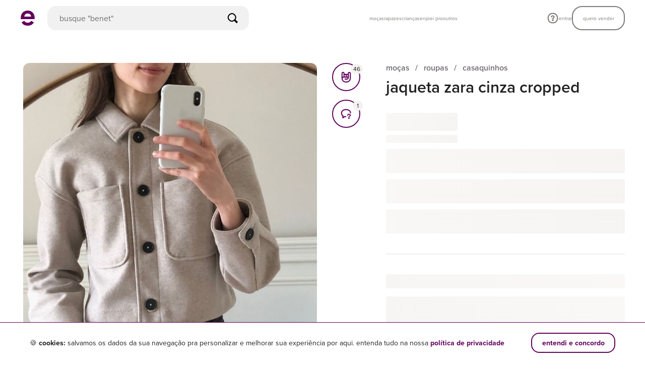

--- FILE ---
content_type: text/css
request_url: https://assets.enjoei.com.br/assets/packs/css/7362-ada3c15d.css
body_size: -210
content:
.o-button.is-active[data-v-57d84165]{background-color:#eee8ff;border-color:#eee8ff;color:#61005d}.l-brand[data-v-2d7bc006]{align-items:center;display:flex;justify-content:space-between}.l-brand__label[data-v-2d7bc006]{display:block;font-weight:500;margin-bottom:4px}.l-brand__name[data-v-2d7bc006]{color:#222;font-size:16px;font-weight:700;line-height:24px}@media only screen and (max-width:56.24em){.l-brand__name[data-v-2d7bc006]{font-size:14px;line-height:20px}}.l-brand-skeleton[data-v-2d7bc006]{height:52px}@media only screen and (max-width:56.24em){.l-brand-skeleton[data-v-2d7bc006]{height:48px}}

--- FILE ---
content_type: application/javascript
request_url: https://assets.enjoei.com.br/assets/packs/js/3528-1bacdc25cad675211959.js
body_size: 43874
content:
"use strict";(self.webpackChunk=self.webpackChunk||[]).push([[3528],{89:(t,e,s)=>{function i(t,e,s){const i=t,o=`/produtos-similares/${i.product_id}`,a=new URLSearchParams({});a.set("action_source",s),a.set("price_min",i.price_min),a.set("price_max",i.price_max),a.set("sub_categories",i.sub_categories),a.set("ref","products_related"),a.set("vid",e.vid),i.brands&&a.set("brands",i.brands),i.term?a.set("term",i.term):a.delete("term");return`${o}?${a.toString()}`}s.d(e,{e:()=>i})},3327:(t,e,s)=>{s.d(e,{A:()=>o});const i={name:"ModalDialog",props:{title:{type:String,default:""},message:{type:String,default:""},cancelButtonLabel:{type:String,default:"cancelar"},confirmButtonLabel:{type:String,default:"confirmar"},hasConfirmButton:{type:Boolean,default:!0},hasCancelButton:{type:Boolean,default:!0},confirmDataTestid:{type:String,default:void 0},cancelDataTestid:{type:String,default:void 0}}};const o=(0,s(14486).A)(i,function(){var t=this,e=t._self._c;return e("div",{staticClass:"l-dialog"},[e("div",{staticClass:"l-dialog__content"},[t.title?e("span",{staticClass:"l-title",domProps:{textContent:t._s(t.title)}}):t._e(),t._v(" "),t.message?e("p",{staticClass:"l-message",domProps:{innerHTML:t._s(t.message)}}):t._e()]),t._v(" "),t.hasConfirmButton?e("button",{staticClass:"o-button -xs-large -xs-primary -xs-fill",attrs:{type:"button","data-testid":t.confirmDataTestid},on:{click:function(e){return t.$emit("confirm-click",e)}}},[t._v("\n    "+t._s(t.confirmButtonLabel)+"\n  ")]):t._e(),t._v(" "),t.hasCancelButton?e("button",{staticClass:"o-button -xs-large -xs-link -xs-fill",attrs:{type:"button","data-testid":t.cancelDataTestid},on:{click:function(e){return t.$emit("cancel-click",e)}}},[t._v("\n    "+t._s(t.cancelButtonLabel)+"\n  ")]):t._e()])},[],!1,null,"304c8223",null).exports},3720:(t,e,s)=>{s.d(e,{A:()=>y});var i=s(95353),o=s(2856),a=s(73195),n=s(88541),r=s(51976),l=s(41199),d=s(20090),c=s(22136),u=s(44803),p=s(15784),h=s(66926),m=s(90519),_=s(26899);const v={components:{vIcon:_.A},directives:{smoothScroll:h.A},mixins:[d.A],props:{counter:{type:Number,required:!0},customClasses:{type:Array,default:()=>[]},isFaq:{type:Boolean,required:!0}},computed:{componentClass(){return this.isMobile&&"js-ui-fixed-content-open"},scrollTarget(){return!this.isMobile&&"comments"},fixedContentToOpen(){return this.isMobile&&"comments"},label(){return this.isFaq?"tire suas d\xfavidas":"fa\xe7a uma pergunta"},icon(){return this.isFaq?"speech-balloon-with-topics":"support"}},methods:{...(0,i.PY)({openCommentModal:m.A.MUTATIONS.SET_SHOW_COMMENT_MODAL}),onClick(){this.isDesktop?this.scroll():this.openCommentModal(!0)},scroll(){const t=document.getElementById("comments");window.scroll({top:t.offsetTop-24,behavior:"smooth"})}}};var T=s(14486);const g=(0,T.A)(v,function(){var t=this,e=t._self._c;return e("button",{staticClass:"l-comments-button",class:[t.componentClass,t.customClasses.join(" ")],attrs:{id:"comments-button",type:"button","aria-label":"coment\xe1rios","data-test":"button-comentario","data-fixed-content-to-open":t.fixedContentToOpen},on:{click:t.onClick}},[e("vIcon",{attrs:{name:t.icon,color:"primary","custom-classes":["l-comments-button__icon"]}}),t._v(" "),t.isFaq?t._e():e("span",{staticClass:"o-count -medium -pampas l-comments-button__counter",class:{"is-empty":0===t.counter}},[t._v("\n    "+t._s(t.counter)+"\n  ")]),t._v(" "),e("span",{staticClass:"l-comments-button__text"},[t._v("\n    "+t._s(t.label)+"\n  ")])],1)},[],!1,null,"12bd0e51",null).exports;var E=s(71497),S=s(46599),f=s(69678),A=s(57085);const C={components:{vIcon:_.A},props:{shouldShowMobileLabel:{type:Boolean,default:!1},likesCount:{type:Number,required:!0},isProductLikedByUser:{type:Boolean,default:!1},productId:{type:String,required:!0},likePath:{type:String,required:!0},loginPath:{type:String,required:!0},customClass:{type:String,default:""},counterClass:{type:String,default:"-small"}},data(){return{isActive:this.isProductLikedByUser||!1,count:this.likesCount||0}},computed:{interpolatedLoginPath(){return this.loginPath.replace("__location_href__",encodeURIComponent(window.location.href))}},watch:{likesCount(t){this.count=t},isProductLikedByUser(t){this.isActive=t}},methods:{toggle(){(0,S.wz)().then(t=>{if(t.id)return this.isActive?this.dislike():this.like();location.assign(this.interpolatedLoginPath)})},updateCounter(t){this.isActive=t,this.count+=this.isActive?1:-1,this.updateUserLikesCounter(t)},async like(){const t={like:{product_id:this.productId}};this.updateCounter(!0),this.$emit("like",this.productId);(await(0,o.Q2)()).post(this.likePath,t).then(t=>t.status===E.A.unprocessableEntity&&this.updateCounter(!1)).catch(()=>this.updateCounter(!1))},async dislike(){this.updateCounter(!1);(await(0,o.Q2)()).delete(`${this.likePath}/${this.productId}`)},updateUserLikesCounter(t){let e=f.I.local.get(A.d5.LIKE)||0;t&&f.I.local.set(A.d5.LIKE,e+1)}}};const b={components:{vLikeButton:(0,T.A)(C,function(){var t=this,e=t._self._c;return e("button",{staticClass:"c-like-button",class:[{"is-active":t.isActive},{"-labeled":t.shouldShowMobileLabel},t.customClass],attrs:{type:"button","data-test":"button-yeye"},on:{click:t.toggle}},[e("vIcon",{attrs:{name:"yeah-yeah"}}),t._v(" "),e("span",{staticClass:"o-count",class:[t.counterClass,{"is-hidden":0===t.count,"-pampas":!t.isActive,"-primary":t.isActive}]},[t._v("\n    "+t._s(t.count)+"\n  ")]),t._v(" "),t.shouldShowMobileLabel?e("span",{staticClass:"c-like-button__label"},[t._v("\n    yeah-yeah\n  ")]):t._e()],1)},[],!1,null,null,null).exports,vCommentsButton:g},mixins:[c.A,p.A,d.A,u.A],props:{apiLikesPath:{type:String,required:!0},loginPath:{type:String,required:!0},urlSearchPage:{type:String,required:!0},likedByUserApiUrl:{type:String,required:!0},likedByUserApiVersion:{type:String,required:!0}},data:()=>({commentsCounter:0,likesCount:0,userLike:!1}),computed:{...(0,i.L8)({product:a.A.GETTERS.GET_PRODUCT,isReady:a.A.GETTERS.GET_IS_READY,purchaseState:a.A.GETTERS.GET_PURCHASE_STATE,salePrice:a.A.GETTERS.GET_SALE_PRICE,params:r.A.GETTERS.GET_PARAMS}),productId(){return this.isReady?this.product.id.toString():""}},watch:{isReady(){this.isReady&&this.$nextTick(()=>{this.setProductsLikeInfo([{node:{id:this.productId}}]).then(t=>{this.likesCount=t[0].node.likes_count||0,this.userLike=!!t[0].node.user_like}),this.getCommentsCount()})}},methods:{...(0,i.i0)({toggleAppIncentiveModal:n.A.ACTIONS.TOGGLE_MODAL}),getCommentsCount(){o.Ay.get(`/api/v1/products/${this.product.id}/comments/count`).then(t=>{this.commentsCounter=t.data.count})},handleLike(t){var e;(0,l.Fj)("add_to_wishlist",{productIds:t,productPrice:this.salePrice,productCategorySlug:null===(e=this.product)||void 0===e||null===(e=e.categories)||void 0===e?void 0:e.slug}),this.sendEventToMetrics(this.events.yeyeProduct,{action_source:this.params.action_source}),this.isMobile&&this.toggleAppIncentiveModal({isVisible:!0,context:"like"})}}};const y=(0,T.A)(b,function(){var t=this,e=t._self._c;return e("div",{staticClass:"l-engagement-actions"},[t.isReady?t._e():[e("div",{staticClass:"l-engagement-actions__placeholder"})],t._v(" "),t.isReady?e("div",{staticClass:"o-grid__item l-engagement-actions__holder"},[e("div",{staticClass:"l-engagement-actions__item"},[t.isReady?e("vLikeButton",{attrs:{"likes-count":t.likesCount,"is-product-liked-by-user":t.userLike,"product-id":t.productId,"like-path":t.apiLikesPath,"should-show-mobile-label":!0,"login-path":t.loginPath,"custom-class":"l-engagement-button","counter-class":"-medium"},on:{like:t.handleLike}}):t._e()],1),t._v(" "),e("div",{staticClass:"l-engagement-actions__item"},[t.isReady?e("vCommentsButton",{attrs:{counter:t.commentsCounter,"is-faq":!!t.product.comments.replace_with_faq_url,"custom-classes":["l-engagement-button"]}}):t._e()],1)]):t._e()],2)},[],!1,null,"5ba09dba",null).exports},3979:(t,e,s)=>{s.d(e,{Q:()=>n});var i=s(62893),o=s(63311),a=s(78624);function n(){const t=(0,i.reactive)({media:o.A.getState()}),e=e=>{t.media=e};(0,i.onMounted)(()=>{o.A.watch(e)});const s=(0,i.computed)(()=>t.media.includes("lg")),n=(0,i.computed)(()=>t.media.includes("md")),r=(0,i.computed)(()=>!t.media.includes("md")),l=(0,i.computed)(()=>"sm"===t.media.at(-1)),d=(0,i.computed)(()=>"xs"===t.media.at(-1)),c=(0,i.computed)(()=>!!(0,a.A)()),u=(0,i.computed)(()=>window.devicePixelRatio>1);return{state:t,isLargeDesktop:s,isDesktop:n,isMobile:r,isLargeMobile:l,isSmallerMobile:d,isWebview:c,isRetina:u}}},10008:(t,e,s)=>{s.d(e,{A:()=>o});const i={components:{vIcon:s(26899).A},props:{visible:{type:Boolean,default:!1}}};const o=(0,s(14486).A)(i,function(){var t=this,e=t._self._c;return e("transition",{attrs:{name:"fade"}},[e("span",{directives:[{name:"show",rawName:"v-show",value:t.visible,expression:"visible"}],staticClass:"c-invalid-field-message"},[e("vIcon",{staticClass:"c-invalid-field-message__icon",attrs:{name:"feedback-error",color:"color-secondary-01",size:"small"}}),t._v(" "),t._t("default")],2)])},[],!1,null,null,null).exports},11278:(t,e,s)=>{s.d(e,{A:()=>T});var i=s(95353),o=s(41199),a=s(73195),n=s(18400),r=s(11577),l=s(51976),d=s(20090),c=s(22136);const u={components:{vProductCard:s(56930).A},props:{products:{type:Array,default:()=>[]},title:{type:String,required:!0},buttonUrl:{type:String,default:null},searchId:{type:String,default:""},dataTestIdValue:{type:String,default:"",defaul:!1},customMetrics:{type:Object,default:()=>({})}},computed:{queryParams(){let t={};return"products_related"===this.customMetrics.ref&&(t=this.customMetrics),t}},methods:{sendClickMetric(){(0,o.vL)({eventName:"pdp_related_products",eventData:{action:"click",element:"carousel_see_more",action_source:"product",screen_name:"product_page"}})}}};var p=s(14486);const h=(0,p.A)(u,function(){var t=this,e=t._self._c;return e("div",{staticClass:"c-related-products o-container"},[e("div",{staticClass:"c-related-products__title-wrapper o-grid -xs-between -xs-no-gutter"},[e("h2",{staticClass:"c-related-products__title o-grid__item",domProps:{innerHTML:t._s(t.title)}}),t._v(" "),t.buttonUrl?e("div",{staticClass:"o-grid__item -xs-shrink"},[e("a",{staticClass:"c-related-products__store-link",attrs:{href:t.buttonUrl,"data-testid":t.dataTestIdValue},on:{click:function(e){return t.sendClickMetric()}}},[t._v("\n        exibir mais\n      ")])]):t._e()]),t._v(" "),e("div",{staticClass:"c-related-products__cards-wrapper"},[e("div",{staticClass:"c-related-products__cards o-grid -xs-gutter-small -md-gutter-large"},t._l(t.products,function({node:s},i){return e("div",{key:s.id,staticClass:"c-related-products__card-wrapper o-grid__item -md-1-5"},[e("vProductCard",{attrs:{id:s.id,title:s.title.name,size:s.size.name,photo:s.photo,price:s.price,index:i+1,"likes-count":s.likes_count,"is-product-liked-by-user":s.user_like,"free-shipping":s.shipping.free,"path-url":s.path,brand:s.brand.displayable_name,variations:s.variations||{},store:s.store,tags:s.tags,"can-be-added-to-bundle":s.can_be_added_to_bundle||!1,"search-id":t.searchId,"custom-metrics":t.customMetrics,"path-url-query-params":t.queryParams},on:{"product-clicked":function(e){return t.$emit("product-clicked")}}})],1)}),0)])])},[],!1,null,"717550d8",null).exports;var m=s(15784),_=s(89);const v={components:{vRelatedProducts:h},mixins:[c.A,m.A,d.A],props:{storeProductsPath:{type:String,default:""},relatedProductsPath:{type:String,default:""},navigationHistoryPath:{type:String,default:""},abbrParamsMap:{type:Object,default:()=>({})}},computed:{...(0,i.L8)({moreFromStore:a.A.GETTERS.GET_MORE_FROM_STORE,product:a.A.GETTERS.GET_PRODUCT,relatedProducts:a.A.GETTERS.GET_RELATED_PRODUCTS,navigationHistory:a.A.GETTERS.GET_NAVIGATION_HISTORY,userStoreData:n.A.GETTERS.GET_DATA,isReady:a.A.GETTERS.GET_IS_READY,pendingCartSeller:r.A.GETTERS.GET_SELLER,relatedProductSearchId:a.A.GETTERS.GET_RELATED_PRODUCT_SEARCH_ID,setMoreFromStoreSearchId:a.A.GETTERS.GET_MORE_FROM_STORE_SEARCH_ID,productsPageAttributes:a.A.GETTERS.GET_RELATED_PRODUCTS_PAGE_ATTRIBUTES,params:l.A.GETTERS.GET_PARAMS}),hasMoreProductsFromStore(){return this.hasProducts(this.moreFromStore.products,this.moreFromStore.isFetching)},hasRelatedProducts(){return this.hasProducts(this.relatedProducts.products,this.relatedProducts.isFetching)},hasNavigationHistoryProducts(){return this.hasProducts(this.navigationHistory.products,this.navigationHistory.isFetching)},storeUrl(){return`/${this.userStoreData.nickname}`},hasBoostedBundle(){return!!this.userStoreData.boosted_bundle},boostedBundleMaxDiscount(){return this.pendingCartSeller.boosted_bundle.max_value},moreFromStoreTitle(){return this.isMobile?"mais dessa loja":this.hasBoostedBundle&&!this.boostedBundleMaxDiscount?'\n            essa loja oferece\n            <span class="o-text -xs-primary">desconto + frete \xfanico</span>\n            nas compras de sacolinha\n          ':this.hasBoostedBundle?`\n            essa loja oferece at\xe9\n            <span class="o-text -xs-primary">${this.boostedBundleMaxDiscount}% de desconto + frete \xfanico</span>\n            nas compras de sacolinha\n          `:'\n          leve mais produtos dessa loja e aproveite o\n          <span class="o-text -xs-primary">frete \xfanico</span>\n          na sacolinha\n        '},hasAnyRelatedProductsSection(){return this.hasMoreProductsFromStore||this.hasRelatedProducts||this.hasNavigationHistoryProducts},seeMorePath(){return(0,_.e)(this.productsPageAttributes,this.params,"pdp_related_products_carousel_see_more")}},watch:{"product.sellerId"(){if(this.product.sellerId){const t=this.$refs.moreFromStore,e={sellerId:this.product.sellerId,ownerId:this.product.ownerId};this.addObserver(t,this.loadMoreFromStore.bind(null,e))}},"relatedProducts.isFetching"(t,e){!t&&e&&this.relatedProducts.products.length&&this.setProductsLikeInfo(this.relatedProducts.products).then(t=>this.setRelatedProducts({products:t}))},"moreFromStore.isFetching"(t,e){!t&&e&&this.moreFromStore.products.length&&this.setProductsLikeInfo(this.moreFromStore.products).then(t=>this.setMoreFromStore({products:t}))},"product.relatedProductsQuery"(){const t=this.$refs.relatedProducts,e={product:this.product,abbrParamsMap:this.abbrParamsMap,actionSource:"product"};this.loadRelatedProducts(e);this.addObserver(t,()=>{const t={eventName:"pdp_related_products",eventData:{action:"view",action_source:"product",screen_name:"product_page",element:"carousel"}};this.hasRelatedProducts&&(0,o.vL)(t)},"-200px")}},beforeMount(){this.setStoreProductsPath(this.storeProductsPath),this.setRelatedProductsPath(this.relatedProductsPath),this.setNavigationHistoryPath(this.navigationHistoryPath),this.$nextTick(()=>{const t=this.$refs.navigationHistory;this.addObserver(t,this.loadNavigationHistory.bind(null,null))})},methods:{...(0,i.PY)({setStoreProductsPath:a.A.MUTATIONS.SET_STORE_PRODUCTS_PATH,setRelatedProductsPath:a.A.MUTATIONS.SET_RELATED_PRODUCTS_PATH,setNavigationHistoryPath:a.A.MUTATIONS.SET_NAVIGATION_HISTORY_PATH,setMoreFromStore:a.A.MUTATIONS.SET_MORE_FROM_STORE,setRelatedProducts:a.A.MUTATIONS.SET_RELATED_PRODUCTS}),...(0,i.i0)({loadMoreFromStore:a.A.ACTIONS.LOAD_MORE_FROM_STORE,loadRelatedProducts:a.A.ACTIONS.LOAD_RELATED_PRODUCTS,loadNavigationHistory:a.A.ACTIONS.LOAD_NAVIGATION_HISTORY}),onIntersectionLoader(t,e,s){t[0].isIntersecting&&this.isReady&&(e(),s.unobserve(t[0].target))},addObserver(t,e,s="500px"){if(t){const i=new IntersectionObserver(t=>this.onIntersectionLoader(t,e,i),{rootMargin:s});i.observe(t)}},hasProducts:(t,e)=>!e&&(null===t||void 0===t?void 0:t.length)>=5,sendCarouselProductClickMetric(){(0,o.vL)({eventName:"pdp_related_products",eventData:{action:"click",element:"carousel_product",action_source:"product",screen_name:"product_page"}})}}};const T=(0,p.A)(v,function(){var t=this,e=t._self._c;return e("div",{staticClass:"l-related-products"},[e("section",{ref:"moreFromStore",attrs:{id:"store-products"}},[t.hasMoreProductsFromStore?e("vRelatedProducts",{attrs:{products:t.moreFromStore.products,title:t.moreFromStoreTitle,"button-url":t.storeUrl,"search-id":t.setMoreFromStoreSearchId}}):t._e()],1),t._v(" "),e("section",{ref:"relatedProducts",attrs:{id:"related-products"}},[t.hasRelatedProducts?e("vRelatedProducts",{attrs:{products:t.relatedProducts.products,"search-id":t.relatedProductSearchId,"data-test-id-value":"button-view-more-similar-products","custom-metrics":{action_source:"pdp_related_products_carousel",ref:"products_related"},title:"produtos similares","button-url":t.seeMorePath},on:{"product-clicked":function(e){return t.sendCarouselProductClickMetric()}}}):t._e()],1),t._v(" "),e("section",{ref:"navigationHistory",attrs:{id:"history-products"}},[t.hasNavigationHistoryProducts?e("vRelatedProducts",{attrs:{products:t.navigationHistory.products,title:"vale a pena ver de novo"}}):t._e()],1)])},[],!1,null,"4a4945d8",null).exports},12763:(t,e,s)=>{var i=s(2856),o=s(27302);const a=s.p+"dbff9ee5867a29014440.html?url";let n=!1;!function t(e,s){return s().catch(i=>{if(e<=0)throw i;return t(e-1,s)})}(2,()=>new Promise((t,e)=>{i.Ay.get(a).then(t=>{document.body.insertAdjacentHTML("afterbegin",t.data)}).catch(t=>{n&&o.A.error(t),n=!0,e()})}))},15471:(t,e,s)=>{s.d(e,{S:()=>i,x:()=>o});const i={title:"confirme seu email",message:"por motivos de seguran\xe7a, para ter acesso completo \xe0 sua conta enjoei, precisamos que confirme seu email.",primary_button:{desktop:"enviar email",mobile:"enviar email de confirma\xe7\xe3o"},secondary_button:"agora n\xe3o",loading_title:"enviando"},o={title:"ops, deu ruim",message:"parece que algo de errado n\xe3o est\xe1 certo.",primary_button:{desktop:"tentar novamente",mobile:""},secondary_button:"agora n\xe3o"}},15784:(t,e,s)=>{s.d(e,{A:()=>u});var i=s(95353),o=s(81436),a=s(83646);const n={data:()=>({enjuphotos:{presets:o.Zk}}),methods:{fillDocumentMeta(t){const e=t.seo_title||t.title+" | enjoei",s=t.seo_description||t.description;(0,a.Zt)("property","og:title",e),(0,a.Zt)("property","og:description",s),(0,a.Zt)("property","og:url",t.canonical_url),(0,a.Zt)("property","og:image",(0,o.VG)(t.photos[0],o.Zk.product.metaProduct)),(0,a.Zt)("property","og:image:width","1200"),(0,a.Zt)("property","og:image:height","1200"),(0,a.Zt)("property","og:type","product"),(0,a.Zt)("property","og:site_name","enjoei.com.br"),document.title=e,document.head.querySelector('meta[name="description"]').content=s},fillDocumentLinkTag(t){(0,a.Q_)(t.canonical_url)},fillProductMeta(t){this.setPricingTags(t),this.setProductInfoTags(t),this.setCategoryTags(t),this.setDeeplinkTags(t),this.setCurrencyTags()},setPricingTags(t){const e=t.fallback_pricing;e&&((0,a.Zt)("property","og:availability","sold"===e.state?"out of stock":"in stock"),(0,a.Zt)("property","product:availability","sold"===e.state?"out of stock":"in stock"),(0,a.Zt)("property","og:price:amount",e.price.sale||e.price.listed),(0,a.Zt)("property","product:price:amount",e.price.sale||e.price.listed))},setProductInfoTags(t){(0,a.Zt)("property","product:catalog_id",t.id),(0,a.Zt)("property","product:retailer_item_id",t.id),(0,a.Zt)("property","product:condition",t.used?"used":"new"),t.brand&&((0,a.Zt)("property","og:brand",t.brand.name),(0,a.Zt)("property","product:brand",t.brand.name))},setCategoryTags(t){const e=t.seo_category;e&&(0,a.Zt)("property","product:category",e)},setCurrencyTags(){(0,a.Zt)("property","og:price:currency","BRL"),(0,a.Zt)("property","product:price:currency","BRL")},setDeeplinkTags(t){const e=t.canonical_url.replace(/^https?:\/\//,"enjoei://");(0,a.Zt)("property","al:ios:url",e),(0,a.Zt)("property","al:ios:app_store_id","783409492"),(0,a.Zt)("property","al:ios:app_name","enjoei - comprar e vender roupas"),(0,a.Zt)("property","al:android:url",e),(0,a.Zt)("property","al:android:package","br.com.enjoei.app"),(0,a.Zt)("property","al:android:app_name","enjoei - comprar e vender roupas")}}};var r=s(73195),l=s(18400);const d={mixins:[n],props:{urlSearchPage:{type:String,default:""}},computed:{...(0,i.L8)({hasFilledMetaTags:r.A.GETTERS.GET_HAS_FILLED_META_TAGS})},created(){this.fetchProduct()},methods:{...(0,i.PY)({setHasFilledMetaTags:r.A.MUTATIONS.SET_HAS_FILLED_META_TAGS}),...(0,i.i0)({loadProductData:r.A.ACTIONS.LOAD_PRODUCT_DATA,loadUserStore:l.A.ACTIONS.LOAD,loadUserStoreCounters:l.A.ACTIONS.LOAD_COUNTERS,loadUserStoreStats:l.A.ACTIONS.LOAD_STATS}),fetchProduct(){this.loadProductData({urlSearchPage:this.urlSearchPage}).then(t=>{if(!this.hasFilledMetaTags){this.fillDocumentMeta(t),this.fillDocumentLinkTag(t),this.fillProductMeta(t),this.setHasFilledMetaTags(!0);const e=t.store_ids.details;this.loadUserStore({storeId:e}),this.loadUserStoreCounters({storeId:e}),this.loadUserStoreStats({storeId:e})}})}}},c=d;const u=(0,s(14486).A)(c,undefined,undefined,!1,null,null,null).exports},20802:(t,e,s)=>{s.d(e,{A:()=>c});var i=s(95353),o=s(20090),a=s(28906),n=s(90645),r=s(73195),l=s(11577);const d={components:{boostBanner:n.A},mixins:[o.A],data:()=>({isVisible:!1}),computed:{...(0,i.L8)({productIsReady:r.A.GETTERS.GET_IS_READY,bundleIsReady:l.A.GETTERS.GET_IS_READY,bannerContent:r.A.GETTERS.GET_PRODUCT_BANNER,isProductPendingCheckout:r.A.GETTERS.GET_HAS_PENDING_CHECKOUT,pendingCartProducts:l.A.GETTERS.GET_PRODUCTS}),isReady(){return this.productIsReady&&this.bundleIsReady},parsedBoostBannerDescription(){var t,e;return(0,a.A)((null===(t=this.bannerContent.description)||void 0===t||null===(e=t.trim)||void 0===e?void 0:e.call(t))||"",{paragraph:{wrap:!1}})},bannerVisibilitySeconds(){return this.bannerContent.visibility_seconds?1e3*this.bannerContent.visibility_seconds:0},hasBoostBanner(){var t,e;return(null===(t=this.bannerContent)||void 0===t?void 0:t.title)||(null===(e=this.bannerContent)||void 0===e?void 0:e.description)},hasPendingCart(){var t;return null===(t=this.pendingCartProducts)||void 0===t?void 0:t.length},shouldShowBanner(){return this.isReady&&!this.isProductPendingCheckout&&this.hasBoostBanner}},watch:{shouldShowBanner(t){t&&!this.hasPendingCart&&this.$nextTick(this.startBannerAnimation)}},methods:{startBannerAnimation(){this.isVisible=!0,setTimeout(()=>this.isVisible=!1,this.bannerVisibilitySeconds)}}};const c=(0,s(14486).A)(d,function(){var t,e=this,s=e._self._c;return e.shouldShowBanner?s("div",{staticClass:"flash-banner"},[s("transition",{attrs:{name:"banner-fade"}},[e.isVisible?s("div",{staticClass:"flash-banner__message"},[s("boost-banner",{attrs:{title:e.bannerContent.title,description:e.parsedBoostBannerDescription,icon:null===(t=e.bannerContent.icon)||void 0===t?void 0:t.name,radius:e.isMobile,"background-color":e.bannerContent.background_color,"text-color":e.bannerContent.text_color}})],1):e._e()])],1):e._e()},[],!1,null,"45be42a5",null).exports},21589:(t,e,s)=>{s.d(e,{A:()=>b});s(86879);var i=s(95353),o=s(73195),a=s(51976),n=s(15784),r=s(20090),l=s(81436),d=s(66822);const c={url:!1,target:!1,duration:200,scale:1};function u(t,e,s,i){let o,a,n,r,l,d,c,u=t.style.position;return t.style.position=/(absolute|fixed)/.test(u)?u:"relative",t.style.overflow="hidden",s.style.width=s.style.height="",s.classList.add("zoom-img"),Object.assign(s.style,{position:"absolute",top:0,left:0,opacity:0,width:s.width*i,height:s.height*i,border:"none",maxWidth:"none",maxHeight:"none"}),t.append(s),{init(){a=t.offsetWidth,o=t.offsetHeight,e===t?(r=a,n=o):(r=e.offsetWidth,n=e.offsetHeight),l=(s.width-a)/r,d=(s.height-o)/n,c=function(t){const e=t.getBoundingClientRect(),s=document.documentElement;return{top:e.top+window.pageYOffset-s.clientTop,left:e.left+window.pageXOffset-s.clientLeft}}(e)},move(t){const e=t.pageY-c.top,i=t.pageX-c.left,o=Math.max(Math.min(e,n),0),a=Math.max(Math.min(i,r),0);s.style.transform=`translate3d(${a*-l}px, ${o*-d}px, 0)`}}}var p=s(27302),h=s(67822),m=s(74345),_=s(26899),v=s(53158),T=s(75873),g=s(37165),E=s(41199),S=s(38805),f=s(89);const A={directives:{removeStaticClass:h.A,imageLoadClasses:m.A},components:{vIcon:_.A,vStepper:v.A,vStep:T.A,vIndicators:g.A},mixins:[r.A,n.A],data(){const t=(0,d.A)();return{isFirstImageLoaded:!1,enjuphotos:{presets:l.Zk},mobileFullImage:{url:null,loaded:!1},cardImage:t,productImages:[t].filter(Boolean),selectedThumbIndex:0,desktopSpinnerVisible:!1,destroyZoomImage:()=>{}}},computed:{...(0,i.L8)({product:o.A.GETTERS.GET_PRODUCT,relatedProducts:o.A.GETTERS.GET_RELATED_PRODUCTS,productsPageAttributes:o.A.GETTERS.GET_RELATED_PRODUCTS_PAGE_ATTRIBUTES,params:a.A.GETTERS.GET_PARAMS}),imageAlt(){const t=this.productTitle,e=this.productBreadcrumb,s=this.productBrand;if(!e||!e.length)return t;return`${t} - ${e[e.length-1].title||""} ${s}`},productBreadcrumb(){return this.product.categories&&this.product.categories.breadcrumb},productTitle(){return this.product.title||""},productBrand(){return this.product.brand?this.product.brand.name:""},photos(){return this.product.photos||[]},photoSlug:()=>(0,S.j)(location.pathname.replace("/p/","")),displayableSize(){return this.product.variations?this.product.variations.labels.tag:this.product.size},mobileFirstImageUrl(){if(!this.productImages[0])return;const t=this.shouldPreviewUsingCardImage?this.enjuphotos.presets.product.card:this.enjuphotos.presets.gallery.mobile,e=!this.shouldPreviewUsingCardImage&&this.photoSlug;return this.getEnjuphotosUrl(this.productImages[0],t,e)},shouldPreviewUsingCardImage(){return this.cardImage&&this.isMobile&&!this.isFirstImageLoaded},hasMultipleImages(){return this.productImages.length>1},currentPhoto(){return this.productImages[this.selectedThumbIndex]},desktopCurrentImage(){return this.getEnjuphotosUrl(this.currentPhoto,this.enjuphotos.presets.gallery.desktop,this.photoSlug)},desktopCurrentImageMagnified(){return this.getEnjuphotosUrl(this.currentPhoto,this.enjuphotos.presets.gallery.desktop_magnified,this.photoSlug)},shouldShowSeeSimilarButton(){return 5===this.relatedProducts.products.length}},watch:{photos(){this.productImages=[...this.photos]},shouldShowSeeSimilarButton(){this.sendMetric("view")}},created(){this.shouldPreviewUsingCardImage&&this.loadImageInBackground()},methods:{...(0,i.i0)({loadRelatedProducts:o.A.ACTIONS.LOAD_RELATED_PRODUCTS}),sendMetric(t){(0,E.vL)({eventName:"pdp_related_products",eventData:{action:t,action_source:"product",screen_name:"product_page",element:"product_image_button"}})},onSeeRelatedProducts(){this.sendMetric("click");const t=(0,f.e)(this.productsPageAttributes,this.params,"pdp_related_products_image_button");window.location.href=t},getCurrentStepPhoto(t,e){return e?0===t?this.mobileFirstImageUrl:this.getEnjuphotosUrl(e,this.enjuphotos.presets.gallery.mobile,this.photoSlug):""},loadImageInBackground(){(new Image).src=this.getEnjuphotosUrl(this.cardImage,this.enjuphotos.presets.gallery.mobile,this.photoSlug)},handleImageLoad(){this.isFirstImageLoaded||(this.isFirstImageLoaded=!0,this.sendFirstImageLoadEvent()),this.showDesktopMainImage()},sendFirstImageLoadEvent(){p.A.perf("productGalleryFirstImageLoad")},getEnjuphotosUrl:(t,e,s)=>(0,l.VG)(t,e,s),toggleMobileFullImage(t,e){if("open"===t)return this.mobileFullImage.loaded=!1,void(this.mobileFullImage.url=(0,l.VG)(e,"750xN"));this.mobileFullImage.url=null},onLoadMobileFullImage(){this.mobileFullImage.loaded=!0},createZoomImage(){const{destroy:t}=function(t,e={}){const s={...c,...e},i=s.target||t,o=t,a=document.createElement("img");return s.url||(s.url=function(t){const e=t.querySelector("img");if(e)return e.getAttribute("data-src")||e.currentSrc||e.src}(o)),a.onload=function(){const t=u(i,o,a,s.scale);a.style.transition=`opacity ${s.duration}ms`,this.startedZoom=!1;const e=this;function n(s){t.init(),t.move(s),a.style.opacity=1,e.startedZoom=!0}o.addEventListener("mouseenter",n),o.addEventListener("mouseleave",function(){a.style.opacity=0}),o.addEventListener("mousemove",s=>{e.startedZoom?(t.init(),t.move(s)):n(s)})},a.complete&&a.onload(),a.setAttribute("role","presentation"),a.alt="",a.src=s.url,{destroy:function(t,e){i.style.position=t,i.style.overflow=e,a.onload=null,a.remove()}.bind(this,i.style.position,i.style.overflow)}}(this.$refs.photoGalleryWrapper);this.destroyZoomImage=t},hideDesktopMainImage(){this.desktopSpinnerVisible=!0,this.destroyZoomImage()},showDesktopMainImage(){this.isDesktop&&(this.desktopSpinnerVisible=!1,this.createZoomImage())},setSelectedThumbIndex(t){this.selectedThumbIndex!==t&&(this.selectedThumbIndex=t,this.hideDesktopMainImage())}}},C=A;const b=(0,s(14486).A)(C,function(){var t=this,e=t._self._c;return t.isMobile?e("div",{class:["c-photo-gallery",{"is-fetching":!t.cardImage&&!t.isFirstImageLoaded}]},[e("div",{staticClass:"c-photo-gallery__placeholder"}),t._v(" "),e("vStepper",{attrs:{"should-infinity-loop":!1},scopedSlots:t._u([{key:"wrapper",fn:function(){return t._l(t.productImages,function(s,i){return e("vStep",{key:`photo-${i}`,attrs:{name:0===i?"default":`photo-step-${i}`,selected:0===i}},[e("img",{staticClass:"c-photo-gallery__image lazyload",attrs:{alt:t.imageAlt,title:t.imageAlt,itemprop:"image",src:0===i&&t.getCurrentStepPhoto(i,s),"data-src":i>0&&t.getCurrentStepPhoto(i,s),fetchpriority:0===i?"high":"auto"},on:{load:function(e){0===i&&t.handleImageLoad()},click:function(e){return t.toggleMobileFullImage("open",s)}}})])})},proxy:!0},{key:"footer",fn:function(){return[t.hasMultipleImages?e("vIndicators",{attrs:{size:"medium"}}):t._e()]},proxy:!0}],null,!1,670378843)}),t._v(" "),e("div",{staticClass:"c-photo-gallery__full-image-container",class:{"is-visible":t.mobileFullImage.url}},[e("div",{staticClass:"c-photo-gallery__full-image-overlay",on:{click:function(e){return t.toggleMobileFullImage("close")}}}),t._v(" "),e("div",{staticClass:"c-photo-gallery__full-image-close",on:{click:function(e){return t.toggleMobileFullImage("close")}}},[e("vIcon",{attrs:{name:"cross",color:"white"}})],1),t._v(" "),t.mobileFullImage.loaded?t._e():e("span",{staticClass:"o-spinner -large -centered"}),t._v(" "),e("img",{staticClass:"c-photo-gallery__image-full-photo",class:{"is-visible":t.mobileFullImage.loaded},attrs:{src:t.mobileFullImage.url},on:{load:t.onLoadMobileFullImage}})])],1):e("div",{class:["c-photo-gallery",{"is-fetching":!t.isFirstImageLoaded}]},[e("div",{ref:"photoGalleryWrapper",staticClass:"c-photo-gallery__wrapper"},[t.desktopCurrentImage?e("img",{directives:[{name:"image-load-classes",rawName:"v-image-load-classes"}],class:["c-photo-gallery__image",{"is-hidden":t.desktopSpinnerVisible}],attrs:{fetchpriority:"high",alt:t.imageAlt,title:t.imageAlt,src:t.desktopCurrentImage,"data-src":t.desktopCurrentImageMagnified},on:{load:t.handleImageLoad}}):t._e(),t._v(" "),t.shouldShowSeeSimilarButton?e("button",{staticClass:"c-photo-gallery__button",attrs:{"data-testid":"button-see-similar"},on:{click:function(e){return t.onSeeRelatedProducts()}}},[t._v("\n      ver similares\n    ")]):t._e(),t._v(" "),e("span",{staticClass:"o-spinner -large -centered",class:{"is-hidden":!t.desktopSpinnerVisible}})]),t._v(" "),e("div",{staticClass:"c-photo-gallery__thumbs-wrapper -placeholder"},t._l(4,function(t){return e("div",{key:t,staticClass:"c-photo-gallery__thumb"})}),0),t._v(" "),e("div",{staticClass:"c-photo-gallery__thumbs-wrapper"},t._l(t.productImages,function(s,i){return e("div",{key:i},[e("div",{staticClass:"c-photo-gallery__thumb",class:{"is-selected":i===t.selectedThumbIndex},on:{click:function(e){return t.setSelectedThumbIndex(i)}}},[e("img",{staticClass:"c-photo-gallery__thumb-img",attrs:{alt:t.imageAlt,title:t.imageAlt,src:t.getEnjuphotosUrl(s,t.enjuphotos.presets.gallery.thumb,t.photoSlug),srcset:`\n            ${t.getEnjuphotosUrl(s,t.enjuphotos.presets.gallery.thumb,t.photoSlug)},\n            ${t.getEnjuphotosUrl(s,t.enjuphotos.presets.gallery.thumb2x,t.photoSlug)} 2x\n          `}})])])}),0)])},[],!1,null,"412220fc",null).exports},22671:(t,e,s)=>{s.d(e,{D7:()=>c,VJ:()=>u,Wx:()=>d});var i=s(12215),o=s.n(i),a=s(41199),n=s(85302);const r="checkoutUuid";function l(t){u(t)}function d(t,{isMobile:e=!1}){e?document.onvisibilitychange=()=>{"hidden"===document.visibilityState&&l(t)}:window.onpagehide=()=>l(t)}function c(){window.onpagehide=null,document.onvisibilitychange=null}function u(t,e={resetCheckoutId:!1}){const s=function(t=!1){let e=o().get(r);return e&&!t||(e=(0,n.A)(),o().set(r,e,{expires:1})),e}(null===e||void 0===e?void 0:e.resetCheckoutId);(0,a.vL)({eventName:t,eventData:{checkoutId:s}})}},25131:(t,e,s)=>{s.d(e,{A:()=>l});var i=s(95353),o=s(73195),a=s(65223),n=s(87775);const r={components:{vIcon:s(26899).A},data:()=>({options:[]}),computed:{...(0,i.L8)({isProductReady:o.A.GETTERS.GET_IS_READY,isFetchingPrice:o.A.GETTERS.GET_IS_FETCHING_PRICE,product:o.A.GETTERS.GET_PRODUCT,similarProductInfo:o.A.GETTERS.GET_SIMILAR_PRODUCT_INFO,user:a.A.GETTERS.GET_USER}),isReady(){return this.isProductReady&&!this.isFetchingPrice&&this.isProductOwner},content(){var t;return null===(t=this.similarProductInfo)||void 0===t?void 0:t.create_similar_product_admin_button},isProductOwner(){var t,e;return(null===(t=this.product)||void 0===t?void 0:t.sellerId)===(null===(e=this.user)||void 0===e?void 0:e.id)},productState(){var t;return null!==(t=this.product)&&void 0!==t&&t.fallbackPricing?this.product.fallbackPricing.state:""},isSimilarProductEnabled(){var t;return Boolean(null===(t=this.user.similarProductSettings)||void 0===t?void 0:t.enabled_on_owner_product)},unavailableStatus:()=>["sold","disabled"]},watch:{isReady:{async handler(t){t&&(await this.loadSimilarProductInfo(),this.loadOptions())}}},methods:{...(0,i.i0)({loadSimilarProductInfo:o.A.ACTIONS.LOAD_SIMILAR_PRODUCT_INFO}),loadOptions(){this.unavailableStatus.includes(this.productState)||this.options.push({title:"editar",subtitle:"altere ou exclua esse an\xfancio",icon:"edit",action:()=>"/perfil/minha-lojinha/a-venda/ativos"}),this.isSimilarProductEnabled&&this.content&&this.options.push({...this.content,icon:"add-copy",action:()=>(0,n.A)("similar-product",{id:this.product.id,ref:"product-page"})})}}};const l=(0,s(14486).A)(r,function(){var t=this,e=t._self._c;return t.options.length?e("section",{class:["l-product-management-section",{"-is-unavailable":t.unavailableStatus.includes(t.productState),"-is-top-bordered":t.isProductOwner}]},t._l(t.options,function(s,i){return e("a",{key:`management_option_${i}`,staticClass:"l-option-wrapper",attrs:{href:s.action()}},[e("div",{staticClass:"l-content-wrapper"},[e("vIcon",{attrs:{name:s.icon,color:"neutral-900"}}),t._v(" "),e("div",{staticClass:"l-text-wrapper"},[e("p",{staticClass:"l-title"},[t._v("\n          "+t._s(s.title)+"\n        ")]),t._v(" "),e("p",{staticClass:"l-subtitle"},[t._v("\n          "+t._s(s.subtitle)+"\n        ")])])],1),t._v(" "),e("vIcon",{attrs:{name:"arrow-right",color:"neutral-900"}})],1)}),0):t._e()},[],!1,null,"71d53c06",null).exports},27980:(t,e,s)=>{s.d(e,{A:()=>i});const i={methods:{copyToClipboard(t){var e=document.createElement("input");e.value=t,e.setAttribute("readonly",""),e.style={dispay:"none"},document.body.appendChild(e),e.select(),document.execCommand("copy"),document.body.removeChild(e)}}}},35890:(t,e,s)=>{s.d(e,{A:()=>d});var i=s(63990),o=s(90579),a=s(26899),n=s(58950),r=s(20090);const l={components:{vModal:i.A,vText:o.A,vIcon:a.A,vSpinner:n.A},mixins:[r.A],model:{prop:"isVisible",event:"change"},props:{isVisible:{type:Boolean,default:!1},title:{type:String,default:""},message:{type:String,default:""},primaryButton:{type:Object,default:()=>{}},secondaryButton:{type:String,default:""},isLoading:{type:Boolean,default:!1},loadingTitle:{type:String,default:""},email:{type:String,default:""}},computed:{mainTitle(){return this.isLoading?this.loadingTitle:this.title},primaryButtonText(){var t,e,s,i;return null!==(t=this.primaryButton)&&void 0!==t&&t.mobile?this.isDesktop?null===(s=this.primaryButton)||void 0===s?void 0:s.desktop:null===(i=this.primaryButton)||void 0===i?void 0:i.mobile:null===(e=this.primaryButton)||void 0===e?void 0:e.desktop}},methods:{closeModal(){this.$emit("change",!1)}}};const d=(0,s(14486).A)(l,function(){var t=this,e=t._self._c;return e("vModal",{staticClass:"l-wrapper",attrs:{modifiers:[{"-dialog -middle":t.isDesktop,"-drawer":t.isMobile}],"is-visible":t.isVisible},on:{"update:isVisible":t.closeModal}},[e("vText",{staticClass:"l-title",attrs:{mode:t.isDesktop?"headline-3":"headline-2"}},[t._v("\n    "+t._s(t.mainTitle)+"\n  ")]),t._v(" "),t.isLoading?e("div",{staticClass:"l-spinner"},[e("vSpinner",{attrs:{size:"large","custom-classes":["-cloud"],centered:!0}})],1):e("div",[t.email?e("div",{staticClass:"l-email"},[e("div",{staticClass:"l-icon"},[e("vIcon",{staticClass:"l-mail-icon",attrs:{name:"mail-outline",color:"extra-dark"}}),t._v(" "),e("vIcon",{staticClass:"l-success-icon",attrs:{name:"success",color:"success"}})],1),t._v(" "),e("vText",{attrs:{mode:"body-2-bold",color:"grayscale-700"}},[t._v("\n        "+t._s(t.email)+"\n      ")])],1):t._e(),t._v(" "),e("vText",{staticClass:"l-text",attrs:{mode:t.isDesktop?"body-1":"body-2"},domProps:{innerHTML:t._s(t.message)}}),t._v(" "),e("div",{staticClass:"l-buttons"},[t.secondaryButton?e("button",{class:["o-button -md-medium -xs-small -xs-link",{"-xs-fill":t.isMobile}],attrs:{type:"button",disabled:t.isLoading},on:{click:function(e){return t.$emit("secondary-action")}}},[t._v("\n        "+t._s(t.secondaryButton)+"\n      ")]):t._e(),t._v(" "),t.primaryButtonText?e("button",{class:["o-button -md-medium -xs-small -xs-primary",{"-xs-fill":t.isMobile,"is-loading":t.isLoading}],attrs:{type:"button",disabled:t.isLoading},on:{click:function(e){return t.$emit("primary-action")}}},[t._v("\n        "+t._s(t.primaryButtonText)+"\n      ")]):t._e()])],1)],1)},[],!1,null,"06821126",null).exports},37165:(t,e,s)=>{s.d(e,{A:()=>o});const i={name:"Indicators",inject:["stepperProvider"],props:{size:{type:String,default:"small"}},computed:{steps(){return this.stepperProvider.getSteps()},activeStepIndex(){return this.stepperProvider.getActiveStepIndex()}},methods:{handleIndicatorClick(t){const{selectStep:e,disableAutoplay:s}=this.stepperProvider;e(t),s()},isIndicatorActive(t){return this.steps[this.activeStepIndex]===t}}};const o=(0,s(14486).A)(i,function(){var t=this,e=t._self._c;return e("ul",{class:["c-stepper__indicators",`-${t.size}`]},t._l(t.steps,function(s){return e("li",{key:s,class:{"c-stepper__indicator":!0,"is-active":t.isIndicatorActive(s)},on:{click:function(e){return t.handleIndicatorClick(s)}}},[t._v("\n    "+t._s(s)+"\n  ")])}),0)},[],!1,null,null,null).exports},41113:(t,e,s)=>{s.d(e,{A:()=>l});var i=s(36672),o=s(20090),a=s(10008),n=s(26899);const r={components:{vInvalidFieldMessage:a.A,vIcon:n.A},directives:{mask:i.VueMaskDirective},mixins:[o.A],model:{prop:"value",event:"input"},props:{id:{type:String,default:null},customClasses:{type:Array,default:()=>[]},value:{type:[String,Number],default:""},name:{type:String,default:""},mask:{type:[String,Array,Function],default:""},type:{type:String,default:"text"},placeholder:{type:String,default:""},maxlength:{type:Number,default:null},clearButton:{type:Boolean,default:!1},disabled:{type:Boolean,default:!1},autocomplete:{type:String,default:"on"},dataTest:{type:String,default:void 0},dataTestid:{type:String,default:void 0},autofocus:{type:Boolean,default:!1},valid:{type:Boolean,default:!1},invalid:{type:Boolean,default:!1},validated:{type:Boolean,default:!1},errorMessage:{type:String,default:""},underline:{type:Boolean,default:!1},step:{type:String,default:void 0},readonly:{type:Boolean,default:void 0},inputmode:{type:String,default:null}},data(){return{currentValue:this.value,isErrorVisible:!1}},computed:{shouldAddErrorClass(){return this.invalid&&!this.disabled&&"error"===this.validationStatus},isWaiting(){return this.disabled||!this.validated||!this.invalid&&!this.valid},validationStatus(){return this.isWaiting?this.valid?"success":"waiting":this.invalid?"error":"success"},isColorInput(){return"color"===this.type}},watch:{currentValue(t){this.$emit("input",t)},value(){this.currentValue=this.value}},methods:{clear(){this.currentValue="",this.focus(),this.$emit("clear")},focus(){this.$refs.input.focus()},onWheel(t){"number"===this.type&&t.target.blur()}}};const l=(0,s(14486).A)(r,function(){var t=this,e=t._self._c;return e("div",{class:["c-input__wrapper",...t.customClasses]},["checkbox"===t.type?e("input",{directives:[{name:"model",rawName:"v-model",value:t.currentValue,expression:"currentValue"},{name:"mask",rawName:"v-mask",value:t.mask,expression:"mask"}],ref:"input",class:{"c-input":!0,"-color":t.isColorInput,"-underline":t.underline,"is-invalid":t.shouldAddErrorClass},attrs:{id:t.id,name:t.name,placeholder:t.placeholder,maxlength:t.maxlength,inputmode:t.inputmode,disabled:t.disabled,autocomplete:t.autocomplete,autofocus:t.autofocus,"data-test":t.dataTest,"data-testid":t.dataTestid,step:t.step,readonly:t.readonly,type:"checkbox"},domProps:{checked:Array.isArray(t.currentValue)?t._i(t.currentValue,null)>-1:t.currentValue},on:{wheel:t.onWheel,focus:function(e){return t.$emit("focus")},blur:function(e){return t.$emit("blur")},keyup:[function(e){return!e.type.indexOf("key")&&t._k(e.keyCode,"esc",27,e.key,["Esc","Escape"])?null:t.$emit("esc-keyup")},function(e){return t.$emit("keyup",e)}],change:function(e){var s=t.currentValue,i=e.target,o=!!i.checked;if(Array.isArray(s)){var a=t._i(s,null);i.checked?a<0&&(t.currentValue=s.concat([null])):a>-1&&(t.currentValue=s.slice(0,a).concat(s.slice(a+1)))}else t.currentValue=o}}}):"radio"===t.type?e("input",{directives:[{name:"model",rawName:"v-model",value:t.currentValue,expression:"currentValue"},{name:"mask",rawName:"v-mask",value:t.mask,expression:"mask"}],ref:"input",class:{"c-input":!0,"-color":t.isColorInput,"-underline":t.underline,"is-invalid":t.shouldAddErrorClass},attrs:{id:t.id,name:t.name,placeholder:t.placeholder,maxlength:t.maxlength,inputmode:t.inputmode,disabled:t.disabled,autocomplete:t.autocomplete,autofocus:t.autofocus,"data-test":t.dataTest,"data-testid":t.dataTestid,step:t.step,readonly:t.readonly,type:"radio"},domProps:{checked:t._q(t.currentValue,null)},on:{wheel:t.onWheel,focus:function(e){return t.$emit("focus")},blur:function(e){return t.$emit("blur")},keyup:[function(e){return!e.type.indexOf("key")&&t._k(e.keyCode,"esc",27,e.key,["Esc","Escape"])?null:t.$emit("esc-keyup")},function(e){return t.$emit("keyup",e)}],change:function(e){t.currentValue=null}}}):e("input",{directives:[{name:"model",rawName:"v-model",value:t.currentValue,expression:"currentValue"},{name:"mask",rawName:"v-mask",value:t.mask,expression:"mask"}],ref:"input",class:{"c-input":!0,"-color":t.isColorInput,"-underline":t.underline,"is-invalid":t.shouldAddErrorClass},attrs:{id:t.id,name:t.name,placeholder:t.placeholder,maxlength:t.maxlength,inputmode:t.inputmode,disabled:t.disabled,autocomplete:t.autocomplete,autofocus:t.autofocus,"data-test":t.dataTest,"data-testid":t.dataTestid,step:t.step,readonly:t.readonly,type:t.type},domProps:{value:t.currentValue},on:{wheel:t.onWheel,focus:function(e){return t.$emit("focus")},blur:function(e){return t.$emit("blur")},keyup:[function(e){return!e.type.indexOf("key")&&t._k(e.keyCode,"esc",27,e.key,["Esc","Escape"])?null:t.$emit("esc-keyup")},function(e){return t.$emit("keyup",e)}],input:function(e){e.target.composing||(t.currentValue=e.target.value)}}}),t._v(" "),t.clearButton?e("button",{class:["c-input__clear",{"is-hidden":!t.currentValue.length}],attrs:{type:"button"},on:{click:t.clear}},[e("vIcon",{attrs:{name:"cross",color:"extra-dark",size:"xsmall"}})],1):t._e(),t._v(" "),e("vInvalidFieldMessage",{attrs:{visible:t.shouldAddErrorClass}},[t._v("\n    "+t._s(t.errorMessage)+"\n  ")])],1)},[],!1,null,null,null).exports},42166:(t,e,s)=>{s.d(e,{A:()=>i});const i={COMISSION_RATE:1818,BENEFITS:2313,PRODUCT_RETURN_POLICY_ID:103,TERMS_OF_USE_ID:312,HOW_MUCH_I_GET_FOR_A_SALE:{prod:295,qa:367},WHAT_CAN_SEND_PRO:267,PRIVACY_POLICY:316,PRO_PRIVACY_POLICY:315,PROMOTIONAL_COMISSION_CONDITIONS:2346,DELETE_MY_ACCOUNT:731,PICKUP_PRO:398,AD_PLANS:3238}},42518:(t,e,s)=>{s.d(e,{A:()=>o});const i={props:{height:{type:Number,default:20},width:{type:String,default:"100%"},lines:{type:Number,default:1},margin:{type:Number,default:8},darkColor:{type:Boolean,default:!1}}};const o=(0,s(14486).A)(i,function(){var t=this,e=t._self._c;return e("div",t._l(t.lines,function(s){return e("span",{key:s,staticClass:"l-placeholder-line",class:{"-dark":t.darkColor},style:`height: ${t.height}px; width: ${t.width}; margin-bottom: ${t.margin}px;`})}),0)},[],!1,null,"4bf06b47",null).exports},42547:(t,e,s)=>{s.d(e,{A:()=>n});var i=s(46452),o=s(10008);const a={name:"Checkbox",components:{ValidationProvider:i.ValidationProvider,vInvalidFieldMessage:o.A},model:{prop:"modelValue",event:"change"},props:{modelValue:{type:[String,Array,Boolean,Number],default:!1},id:{type:String,default:""},name:{type:String,default:""},rules:{type:[String,Object],default:""},mode:{type:String,default:"eager"},label:{type:String,default:""},value:{type:[String,Number,Array],default:""},size:{type:String,default:"medium"},isInvalid:{type:Boolean,default:!1},disabled:{type:Boolean,default:!1},customClasses:{type:Array,default:()=>[]},dataTest:{type:String,default:""}},computed:{isCheckedByDefault(){return this.modelValue instanceof Array?this.modelValue.includes(this.value):"boolean"===typeof this.modelValue?this.modelValue:this.modelValue===this.value}},methods:{onChange(t){const e=t.target.checked;if(this.modelValue instanceof Array){const t=[...this.modelValue];return e?t.push(this.value):t.splice(t.indexOf(this.value),1),this.$emit("change",t)}return"boolean"===typeof this.modelValue?this.$emit("change",e):this.$emit("change",e?this.value:"")}}};const n=(0,s(14486).A)(a,function(){var t=this,e=t._self._c;return e("ValidationProvider",{staticClass:"c-checkbox__wrapper",attrs:{tag:"div",name:t.name,rules:t.rules,mode:t.mode},scopedSlots:t._u([{key:"default",fn:function({errors:s}){return[e("label",{class:["c-checkbox",`-xs-${t.size}`],on:{focus:function(e){return t.$emit("focus")}}},[e("input",{class:["c-checkbox__input",...t.customClasses,{"is-invalid":!t.disabled&&(t.isInvalid||s.length)}],attrs:{id:t.id||t.name,type:"checkbox",name:t.name,disabled:t.disabled,"data-test":t.dataTest},domProps:{value:t.value,checked:t.isCheckedByDefault},on:{change:t.onChange,input:function(e){return t.$emit("input",e)}}}),t._v(" "),e("span",{staticClass:"c-checkbox__blank"}),t._v(" "),t.label?e("span",{staticClass:"c-checkbox__label",domProps:{innerHTML:t._s(t.label)}}):t._e()]),t._v(" "),e("vInvalidFieldMessage",{attrs:{visible:!!s.length}},[t._v("\n    "+t._s(s[0])+"\n  ")])]}}])})},[],!1,null,"19a8993e",null).exports},43297:(t,e,s)=>{s.d(e,{A9:()=>o,V:()=>a,np:()=>i});const i={MISSING_ZIPCODE:"missing_zipcode",INVALID_ZIPCODE:"invalid_zipcode",HAND_DELIVER:"hand_deliver",FREE_SHIPPING:"free_shipping",BY_WEIGHT_NOT_REFUNDABLE:"by_weight_not_refundable",CHARGE_BY_WEIGHT:"charge_by_weight"},o={hand_deliver:1,charge_by_weight:5},a="0.0"},44313:(t,e,s)=>{s.d(e,{A:()=>d});var i=s(95353),o=s(73195),a=s(15784),n=s(67822),r=s(40591);const l={directives:{removeStaticClass:n.A},mixins:[a.A],data:()=>({searchDepartmentRef:r.M.SEARCH_DEPARTMENT_PRODUCT_PAGE,searchCategoriesRef:r.M.SEARCH_CATEGORIES_PRODUCT_PAGE}),computed:{...(0,i.L8)({isReady:o.A.GETTERS.GET_IS_READY,product:o.A.GETTERS.GET_PRODUCT}),productId(){return this.isReady?this.product.id.toString():""},breadcrumbs(){return this.product.categories&&this.product.categories.breadcrumb||[]}}};const d=(0,s(14486).A)(l,function(){var t=this,e=t._self._c;return e("div",{staticClass:"l-product-header-info l-section",class:{"is-fetching":!t.isReady}},[t.isReady?[e("div",{staticClass:"l-about__breadcrumbs o-text -xs-medium -xs-long-primer"},t._l(t.breadcrumbs,function(s,i){return e("div",{key:`breadcrumb-${i}`,staticClass:"l-about__breadcrumbs-wrapper"},[e("a",{staticClass:"l-about__breadcrumbs-link",attrs:{href:`\n            ${s.path}&ref=${0===i?t.searchDepartmentRef:t.searchCategoriesRef}\n          `}},[t._v("\n          "+t._s(s.title)+"\n        ")]),t._v(" "),i!==t.breadcrumbs.length-1?e("span",{staticClass:"l-about__breadcrumbs-separator"},[t._v("\n          /\n        ")]):t._e()])}),0),t._v(" "),e("h1",{staticClass:"o-text -xs-semibold -xs-extra-dark -xs-lowercase l-about__title"},[t._v("\n      "+t._s(t._f("decodeHTML")(t.product.title))+"\n    ")])]:t._e(),t._v(" "),e("div",{directives:[{name:"show",rawName:"v-show",value:!t.isReady,expression:"!isReady"}]},[e("div",{staticClass:"l-about__breadcrumbs"}),t._v(" "),e("div",{staticClass:"l-about__title"})])],2)},[],!1,null,null,null).exports},44803:(t,e,s)=>{s.d(e,{A:()=>d});var i=s(95353),o=s(35931),a=s(51976),n=s(73195),r=s(65223),l=s(24548);const d={mixins:[o.A],computed:{...(0,i.L8)({params:a.A.GETTERS.GET_PARAMS,product:n.A.GETTERS.GET_PRODUCT,isUserSignedIn:r.A.GETTERS.GET_IS_SIGNED_IN,productPageViewId:n.A.GETTERS.GET_PRODUCT_PAGE_VIEW_ID,searchSourceQueryId:l.A.GETTERS.GET_SEARCH_SOURCE_QUERY_ID})},methods:{sendEventToMetrics(t,e={}){if(this.isUserSignedIn){var s,i,o,a,n;const r={event:t,page:this.params.rsp||1,page_index:null===(s=this.params)||void 0===s?void 0:s.rspix,product_id:this.product.id,seller_id:this.product.sellerId,ref:null===(i=this.params)||void 0===i?void 0:i.ref,refid:null===(o=this.params)||void 0===o?void 0:o.refid,action_source:null===(a=this.params)||void 0===a?void 0:a.action_source,search_id:null===(n=this.params)||void 0===n?void 0:n.rsid,vid:this.productPageViewId,ssqi:this.searchSourceQueryId,...e};this.sendRequestToMetrics(r)}}}}},45575:(t,e,s)=>{s.d(e,{A:()=>o});const i={model:{prop:"visible",event:"update:visible"},props:{visible:{type:Boolean,default:!1},message:{type:String,default:""},type:{type:String,default:"primary"},showClose:{type:Boolean,default:!1},autoCloseTimeout:{type:Number,default:0}},data:()=>({autoCloseTimer:null}),computed:{shouldAutoClose(){return this.autoCloseTimeout>0}},watch:{visible:{handler(){this.shouldAutoClose&&(clearTimeout(this.autoCloseTimer),this.autoCloseTimer=setTimeout(()=>{this.close()},this.autoCloseTimeout))}}},methods:{close(){this.$emit("update:visible",!1),this.$emit("close")}}};const o=(0,s(14486).A)(i,function(){var t=this;return(0,t._self._c)("div",[t._t("default",null,null,{visible:t.visible,message:t.message,type:t.type,showClose:t.showClose,close:t.close})],2)},[],!1,null,null,null).exports},50926:(t,e,s)=>{s.d(e,{A:()=>l});var i=s(95353),o=s(73195),a=s(67822),n=s(15784);const r={components:{vBrand:()=>s.e(7362).then(s.bind(s,87362)),vProductDetails:()=>s.e(9750).then(s.bind(s,89750)),vSecurityTips:()=>s.e(966).then(s.bind(s,80966)),vStoreInfo:()=>s.e(1509).then(s.bind(s,11509)),vSimilarProductSection:()=>s.e(141).then(s.bind(s,60141))},directives:{removeStaticClass:a.A},mixins:[n.A],computed:{...(0,i.L8)({product:o.A.GETTERS.GET_PRODUCT,isReady:o.A.GETTERS.GET_IS_READY,isFetchingPrice:o.A.GETTERS.GET_IS_FETCHING_PRICE,similarProductInfo:o.A.GETTERS.GET_SIMILAR_PRODUCT_INFO}),displayableSize(){let t="",e=[];return this.product.variations&&(e=this.product.variations.options.filter(t=>t.available).map(t=>t.name),t=e.length>1?this.product.variations.labels.title_plural:this.product.variations.labels.title_singular),e.length?{title:t,content:e.join(" ")}:{content:this.product.size}}},watch:{isReady:{handler(t){t&&this.loadSimilarProductInfo()}}},methods:{...(0,i.i0)({loadSimilarProductInfo:o.A.ACTIONS.LOAD_SIMILAR_PRODUCT_INFO})}};const l=(0,s(14486).A)(r,undefined,undefined,!1,null,null,null).exports},53158:(t,e,s)=>{s.d(e,{A:()=>v});var i=s(95353),o=s(41199),a=s(89),n=s(75873),r=s(20090),l=s(30447),d=s(73195),c=s(51976);const u="first-clone",p="last-clone",h=[u,p],m={components:{vStep:n.A},mixins:[r.A],provide(){return{stepperProvider:{getTheme:()=>this.theme,getMode:()=>this.mode,getSteps:()=>this.stepsWithoutClones,getActiveStep:()=>this.activeStep,getActiveStepIndex:()=>this.activeStepWithoutCloneIndex,selectStep:t=>this.selectStep(t),goToNext:()=>this.goToNext(),goToPrev:()=>this.goToPrev(),disableAutoplay:()=>this.disableAutoplay(),registerStep:(t,e)=>this.$set(this.stepsObject,t,e),unregisterStep:t=>this.$delete(this.stepsObject,t)}}},props:{shouldManipulateHistory:{type:Boolean,default:!1},autoHeight:{type:Boolean,default:!0},theme:{type:String,default:""},mode:{type:String,default:"stepper"},autoplay:{type:Boolean,default:!1},shouldInfinityLoop:{type:Boolean,default:!0},gap:{type:Number,default:0}},data(){return{stepsObject:{},wrapperStyles:{},containerStyles:{},touches:{},activeStep:"",shouldAutoplay:this.autoplay,autoplayTimeout:{},firstStepElement:"",lastStepElement:""}},computed:{...(0,i.L8)({relatedProducts:d.A.GETTERS.GET_RELATED_PRODUCTS,productsPageAttributes:d.A.GETTERS.GET_RELATED_PRODUCTS_PAGE_ATTRIBUTES,params:c.A.GETTERS.GET_PARAMS}),steps(){return Object.keys(this.stepsObject)},activeStepIndex(){return this.steps.indexOf(this.activeStep)},stepsWithoutClones(){return Object.keys(this.stepsObject).filter(t=>-1===h.indexOf(t))},activeStepWithoutCloneIndex(){return this.activeStep===u?0:this.activeStep===p?this.stepsWithoutClones.length-1:this.stepsWithoutClones.indexOf(this.activeStep)},shouldShowSeeSimilarButton(){return 5===this.relatedProducts.products.length}},watch:{activeStep(t,e){this.$nextTick(()=>{const t=-1!==h.indexOf(e),s=t||""===e;this.setStepPosition(!s),setTimeout(this.setWrapperHeight,100),this.shouldAutoplay&&!t&&(this.autoplayTimeout=setTimeout(this.goToNext,5e3))})},stepsWithoutClones(){this.stepsWithoutClones.length>0&&this.setClones()}},mounted(){this.$emit("mount",{element:this.$el}),this.init(),this.bind(),this.setClones()},destroyed(){this.unbind()},methods:{init(){const t=this.steps.find(t=>this.stepsObject[t].isSelected);this.selectStep(t)},bind(){window.addEventListener("resize",()=>{this.handleResize()}),window.addEventListener("transitionend",()=>{this.activeStep===u?this.selectStep(this.stepsWithoutClones[0]):this.activeStep===p&&this.selectStep(this.stepsWithoutClones[this.stepsWithoutClones.length-1])}),this.shouldManipulateHistory&&window.addEventListener("changestate",t=>{this.handleChangeStep(t.detail.method)})},handleChangeStep(){const t=history.state&&history.state.step;null!==t&&this.selectStep(t,{shouldManipulateHistory:!1})},handleResize(){setTimeout(()=>{this.setStepPosition(!1),this.setWrapperHeight()},500)},unbind(){window.removeEventListener("resize",this.handleResize),this.shouldManipulateHistory&&window.removeEventListener("changestate",this.handleChangeStep)},setClones(){const t=this.stepsWithoutClones[0],e=this.stepsWithoutClones[this.stepsWithoutClones.length-1];this.firstStepElement=this.$el.querySelector(`[data-stepper-item=${t}]`),this.lastStepElement=this.$el.querySelector(`[data-stepper-item=${e}]`),this.setStepPosition(!1)},selectStep(t="default",{shouldManipulateHistory:e}={}){if(!this.shouldInfinityLoop&&[u,p].indexOf(t)>-1)return this.setStepPosition();"undefined"===typeof e&&(e=this.shouldManipulateHistory),this.activeStep=t,e&&this.setBrowserHistory(t),this.$emit("change",{activeStep:{name:this.activeStep,index:this.activeStepWithoutCloneIndex}})},goToNext(){let t;t=this.activeStepIndex<this.steps.length-1?this.steps[this.activeStepIndex+1]:this.steps[0],this.selectStep(t)},goToPrev(){let t;t=this.activeStepIndex>0?this.steps[this.activeStepIndex-1]:this.steps[this.steps.length-1],this.selectStep(t)},getStepperItem(){return this._getStepperItem&&this._getStepperItem.dataset.stepperItem===this.activeStep||(this._getStepperItem=this.$el.querySelector(`[data-stepper-item=${this.activeStep}]`)),this._getStepperItem},setStepPosition(t=!0){const e=this.getStepperItem(),s=e?e.offsetWidth:0;this.containerStyles={transform:`translate3D(${-(s+this.gap)*this.activeStepIndex}px , 0, 0)`,transition:t?"":"none",gap:`${this.gap}px`}},setWrapperHeight(){if(this.isMobile||!this.autoHeight)return void(this.wrapperStyles={});const t=`${this.getStepperItem().offsetHeight}px`;this.wrapperStyles={height:t}},setBrowserHistory(t){(0,l.A)(location.pathname,{state:{step:t}})},disableAutoplay(){this.shouldAutoplay=!1,clearTimeout(this.autoplayTimeout)},handleStepperTouchStart(t){const e=this.getStepperItem(),s=e?e.offsetWidth:0,i=this.activeStepIndex*s,o=t.touches[0].pageX,a=s/4,n=this.gap;this.touches={itemWidth:s,originalPosition:i,originalPageX:o,offset:a,sliding:!1,gap:n}},handleStepperTouchMove(t){if(this.stepsWithoutClones.length<2)return;const{itemWidth:e,originalPosition:s,originalPageX:i,offset:o,sliding:a,gap:n}=this.touches,r=t.touches[0].pageX-i,l=this.activeStepIndex*(e+n)-r;(-l<-s-o||-l>-s+o)&&(this.touches.sliding=!0),a&&t.preventDefault(),this.disableAutoplay(),this.touches.position=-l,this.containerStyles={transform:`translate3D(${-l}px , 0, 0)`,transition:"none",gap:`${n}px`}},handleStepperTouchEnd(){const{position:t,originalPosition:e,offset:s}=this.touches;return this.touches={},t<-e-s&&this.steps[this.activeStepIndex+1]?this.selectStep(this.steps[this.activeStepIndex+1]):t>-e+s&&this.steps[this.activeStepIndex-1]?this.selectStep(this.steps[this.activeStepIndex-1]):void this.setStepPosition()},onSeeRelatedProducts(){(0,o.vL)({eventName:"pdp_related_products",eventData:{action:"click",action_source:"product",screen_name:"product_page",element:"product_image_button"}});const t=(0,a.e)(this.productsPageAttributes,this.params,"pdp_related_products_image_button");window.location.href=t}}},_=m;const v=(0,s(14486).A)(_,function(){var t=this,e=t._self._c;return e("div",{class:["c-stepper",`-${t.theme}`]},[e("div",{staticClass:"c-stepper__wrapper",style:t.wrapperStyles,on:{"&touchstart":function(e){return t.handleStepperTouchStart.apply(null,arguments)},touchmove:t.handleStepperTouchMove,"&touchend":function(e){return t.handleStepperTouchEnd.apply(null,arguments)}}},[e("div",{staticClass:"c-stepper__container",style:t.containerStyles},[t.shouldInfinityLoop?e("vStep",{attrs:{name:"last-clone"},domProps:{innerHTML:t._s(t.lastStepElement.innerHTML)}}):t._e(),t._v(" "),t._t("wrapper"),t._v(" "),t.shouldInfinityLoop?e("vStep",{attrs:{name:"first-clone"},domProps:{innerHTML:t._s(t.firstStepElement.innerHTML)}}):t._e()],2)]),t._v(" "),t.shouldShowSeeSimilarButton?e("button",{staticClass:"c-stepper__button",attrs:{"data-testid":"button-see-similar"},on:{click:function(e){return t.onSeeRelatedProducts()}}},[t._v("\n    ver similares\n  ")]):t._e(),t._v(" "),e("div",{staticClass:"c-stepper__footer"},[t._t("footer")],2)])},[],!1,null,null,null).exports},59999:(t,e,s)=>{s.d(e,{A:()=>o});const i={props:{customClasses:{type:Array,default:()=>[]},gutter:{type:Boolean,default:!0}}};const o=(0,s(14486).A)(i,function(){var t=this;return(0,t._self._c)("div",{class:["c-container",{"-with-gutter":t.gutter},...t.customClasses]},[t._t("default")],2)},[],!1,null,"6c9e8de5",null).exports},60375:(t,e,s)=>{s.d(e,{A:()=>a});var i=s(2856);const o={name:"QuestionList",props:{title:{type:String,default:""},questions:{type:Array,default:()=>[]},endpoint:{type:String,default:""},customClasses:{type:Array,default:()=>[]}},data(){return{questionsTitle:this.title,questionList:[],activeQuestion:""}},computed:{bindings(){return{toggle:this.handleItemToggle.bind(this)}}},created(){this.endpoint?this.loadQuestions(this.endpoint):this.setQuestions(this.normalizeQuestions(this.questions))},methods:{handleItemToggle(t){this.activeQuestion=this.activeQuestion!==t?t:""},loadQuestions(t){i.Ay.get(t).then(t=>{this.questionsTitle=t.data.title,this.setQuestions(t.data.faq)}).catch(()=>{this.setQuestions(this.normalizeQuestions(this.questions))})},setQuestions(t){this.questionList=[...t]},normalizeQuestions:t=>t.map(t=>({question:t.question,answer_md:t.answer_html}))}};const a=(0,s(14486).A)(o,function(){var t=this,e=t._self._c;return e("section",{class:["c-question-list",...t.customClasses]},[e("header",{staticClass:"c-question-list__header"},[e("h3",{class:{"c-question-list__title":!0,"-hidden":!t.questionsTitle}},[t._v("\n      "+t._s(t.questionsTitle||"Question\xe1rio")+"\n    ")])]),t._v(" "),t._t("default",null,{questions:t.questionList,activeQuestion:t.activeQuestion,bindings:t.bindings})],2)},[],!1,null,null,null).exports},66926:(t,e,s)=>{function i(t){history.pushState(null,null,`#${t.id}`),window.scroll({top:t.element.offsetTop-t.offset,behavior:"smooth"})}s.d(e,{A:()=>o});const o={inserted:function(t,e){const s=t,o={id:e.value.target,offset:e.value.offset||24,element:document.getElementById(e.value.target)};o.element&&s.addEventListener("click",i.bind(this,o))},unbind:function(t,e){}}},67579:(t,e,s)=>{s.d(e,{A:()=>n});var i=s(97361),o=s(78624);let a;const n={bind:function(t,e){a=function(t,e){return s=>{(0,o.A)()&&(s.preventDefault(),(0,i.A)("open_universal_link",{v1:{url:t.href,fallback:e.value}}))}}(t,e),t.addEventListener("click",a)},unbind:function(t){t.removeEventListener("click",a)}}},71497:(t,e,s)=>{s.d(e,{A:()=>i});const i={unprocessableEntity:422,noContent:204}},72954:(t,e,s)=>{s.d(e,{P:()=>o});var i=s(62893);function o(){const t=(0,i.getCurrentInstance)();if(!t)throw new Error("must be called in setup");return t.proxy.$store}},75873:(t,e,s)=>{s.d(e,{A:()=>o});const i={name:"Step",inject:["stepperProvider"],props:{name:{type:String,default:""},customClasses:{type:Array,default:()=>[]},selected:{type:Boolean,default:!1},stepUrl:{type:String,default:""}},computed:{isActive(){return this.stepperProvider.getActiveStep()===this.name},activeClass(){return this.isActive&&"is-active"}},created(){this.stepperProvider.registerStep(this.name,{isSelected:this.selected})},beforeDestroy(){this.stepperProvider.unregisterStep(this.name)}};const o=(0,s(14486).A)(i,function(){var t=this;return(0,t._self._c)(t.stepUrl?"a":"div",{tag:"component",class:["c-stepper__item",...t.customClasses,t.activeClass],attrs:{"data-stepper-item":t.name,href:t.stepUrl||null},on:{click:function(e){return t.$emit("click")}}},[t._t("default")],2)},[],!1,null,null,null).exports},79746:(t,e,s)=>{s.d(e,{A:()=>n});var i=s(46452),o=s(41113);const a={components:{ValidationProvider:i.ValidationProvider,vInput:o.A},model:{prop:"value",event:"input"},props:{customClasses:{type:Array,default:()=>[]},value:{type:[String,Number],default:""},rules:{type:[String,Object],default:""},vid:{type:String,default:void 0},name:{type:[String,Array],default:""},id:{type:String,default:void 0},mask:{type:[String,Array,Function],default:""},mode:{type:String,default:"eager"},type:{type:String,default:"text"},placeholder:{type:String,default:""},maxlength:{type:Number,default:void 0},clearButton:{type:Boolean,default:!1},validationIcon:{type:Boolean,default:!1},disabled:{type:Boolean,default:!1},autocomplete:{type:String,default:"on"},dataTest:{type:String,default:void 0},dataTestid:{type:String,default:void 0},autofocus:{type:Boolean,default:!1},underline:{type:Boolean,default:!1},step:{type:String,default:void 0},readonly:{type:Boolean,default:void 0},inputmode:{type:String,default:null},shouldDisplayErrorMessage:{type:Boolean,default:!0}},data(){return{currentValue:this.value,valid:!1}},watch:{currentValue(t){this.$emit("input",t),this.$nextTick(async()=>{const{valid:t}=await this.$refs.provider.validateSilent();this.valid=t})},value(){this.currentValue=this.value}},methods:{focus(){this.$refs.input.focus()}}};const n=(0,s(14486).A)(a,function(){var t=this,e=t._self._c;return e("ValidationProvider",t._b({ref:"provider",attrs:{slim:""},scopedSlots:t._u([{key:"default",fn:function({errors:s,validated:i}){return[e("vInput",t._b({ref:"input",attrs:{invalid:!!s.length,"error-message":s[0]},on:{focus:function(e){return t.$emit("focus")},blur:function(e){return t.$emit("blur")},keyup:[function(e){return!e.type.indexOf("key")&&t._k(e.keyCode,"esc",27,e.key,["Esc","Escape"])?null:t.$emit("esc-keyup")},function(e){return t.$emit("keyup",e)}],clear:function(e){return t.$emit("clear")}},model:{value:t.currentValue,callback:function(e){t.currentValue=e},expression:"currentValue"}},"vInput",{name:t.name,id:t.id,type:t.type,mask:t.mask,placeholder:t.placeholder,maxlength:t.maxlength,clearButton:t.clearButton,disabled:t.disabled,autocomplete:t.autocomplete,dataTest:t.dataTest,dataTestid:t.dataTestid,autofocus:t.autofocus,validationIcon:t.validationIcon,customClasses:t.customClasses,valid:t.valid,validated:i,underline:t.underline,step:t.step,readonly:t.readonly,inputmode:t.inputmode,shouldDisplayErrorMessage:t.shouldDisplayErrorMessage},!1))]}}])},"ValidationProvider",{vid:t.vid,name:t.name,rules:t.rules,mode:t.mode},!1))},[],!1,null,null,null).exports},80141:(t,e,s)=>{s.d(e,{A:()=>C});var i=s(95353),o=s(65223),a=s(73195),n=s(20090),r=s(87775),l=s(63990),d=s(90579);const c={components:{vModal:l.A,vText:d.A},model:{prop:"isVisible",event:"change"},props:{isVisible:{type:Boolean,default:!1}},methods:{close(){this.$emit("change",!1)}}};var u=s(14486);const p=(0,u.A)(c,function(){var t=this,e=t._self._c;return e("vModal",t._b({attrs:{modifiers:["-fullscreen"],title:"pol\xedtica de devolu\xe7\xe3o",transition:"slide-up"},on:{"update:isVisible":t.close}},"vModal",{isVisible:t.isVisible},!1),[e("div",{staticClass:"l-return-policy-modal"},[e("div",{staticClass:"l-return-policy-modal__content"},[e("vText",{attrs:{color:"grayscale-800"}},[t._v("\n        a partir da data de recebimento do produto, voc\xea tem 7 dias corridos para solicitar\n        a devolu\xe7\xe3o no atendimento do site e 3 dias \xfateis para enviar o produto, contados\n        a partir da data de autoriza\xe7\xe3o da equipe de atendimento, combinado? caso voc\xea n\xe3o\n        fa\xe7a o envio dentro desse prazo, perde o direito da devolu\xe7\xe3o e do reembolso. por isso,\n        seja r\xe1pido e fique atento.\n      ")]),t._v(" "),e("vText",{attrs:{color:"grayscale-800"}},[t._v("\n        \xe9 imprescind\xedvel que voc\xea entre em contato conosco o mais r\xe1pido poss\xedvel para n\xe3o perder o prazo, beleza?\n      ")]),t._v(" "),e("vText",{attrs:{color:"grayscale-800"}},[t._v('\n        voc\xea abre uma solicita\xe7\xe3o no campo de "ajuda" do site, e em pouco tempo voc\xea receber\xe1 um "c\xf3digo de autoriza\xe7\xe3o de postagem"\n        o qual apresentar\xe1 na ag\xeancia dos correios com o produto a ser devolvido j\xe1 embalado.\n      ')]),t._v(" "),e("vText",{attrs:{color:"grayscale-800"}},[t._v("\n        dessa forma, a encomenda volta pro remetente e o reembolso do valor pago no produto ser\xe1 feito somente quando o vendedor receb\xea-lo. \n        o valor pago no frete n\xe3o \xe9 reembolsado.\n      ")])],1)])])},[],!1,null,"0e92d1f9",null).exports;var h=s(96288),m=s(42629);const _={components:{vModal:l.A,vProductReport:h.A,vReportForm:m.A},mixins:[n.A],model:{prop:"isVisible",event:"change"},props:{isVisible:{type:Boolean,default:!1},productId:{type:Number,default:null},sellerId:{type:Number,default:null}},computed:{reportModalModifiers(){return this.isMobile?["-fullscreen"]:["-dialog","-middle"]}},methods:{close(){this.$emit("change",!1)}}};const v=(0,u.A)(_,function(){var t=this,e=t._self._c;return e("vModal",t._b({attrs:{title:"pegou no pulo? conta tudo!",modifiers:t.reportModalModifiers},on:{"update:isVisible":t.close}},"vModal",{isVisible:t.isVisible},!1),[e("vProductReport",t._b({class:{"l-auxiliary-detail":t.isMobile},scopedSlots:t._u([{key:"default",fn:function({reasons:s,subjects:i,endpoint:o,postData:a,bindings:n}){return[e("vReportForm",t._g(t._b({},"vReportForm",{reasons:s,subjects:i,endpoint:o,postData:a},!1),n))]}}])},"vProductReport",{productId:t.productId,sellerId:t.sellerId},!1))],1)},[],!1,null,"0a22c73c",null).exports;var T=s(26899),g=s(15784),E=s(67822),S=s(18032),f=s(42166);const A={directives:{removeStaticClass:E.A,intersectionObserver:S.A},components:{vIcon:T.A,vText:d.A,vReturnPolicyModal:p,vReportModal:v},mixins:[g.A,n.A],data:()=>({isReportModalVisible:!1,isReturnPolicyModalVisible:!1,loadReportModal:!1}),computed:{...(0,i.L8)({isReady:a.A.GETTERS.GET_IS_READY,isFetchingPrice:a.A.GETTERS.GET_IS_FETCHING_PRICE,product:a.A.GETTERS.GET_PRODUCT,user:o.A.GETTERS.GET_USER}),productId(){return this.isReady?this.product.id:""},sellerId(){return this.isReady?this.product.sellerId||this.product.ownerId:""}},methods:{handleReportModalRendering(){this.loadReportModal=!0},handleObserver(t){t.isIntersecting&&(this.loadReportModal=!0)},toggleModal(t){switch(t){case"report":this.isReportModalVisible=!0;break;case"return-policy":this.isReturnPolicyModalVisible=!0;break;default:this.isSecurityPolicyModalVisible=!1,this.isReturnPolicyModalVisible=!1,this.isReportModalVisible=!1}},redirectToReturnPolicyInformation(){if(this.isMobile)return void this.toggleModal("return-policy");const t=(0,r.A)("help-center-article",{id:f.A.PRODUCT_RETURN_POLICY_ID});window.location.assign(t)}}};const C=(0,u.A)(A,function(){var t=this,e=t._self._c;return t.isFetchingPrice?e("section",{staticClass:"l-section is-fetching"},[e("div",{staticClass:"l-product-help-section-skeleton"})]):e("section",{directives:[{name:"intersection-observer",rawName:"v-intersection-observer",value:t.handleObserver,expression:"handleObserver"}],staticClass:"l-product-help-section",on:{"~mouseover":function(e){return t.handleReportModalRendering.apply(null,arguments)}}},[e("ul",{staticClass:"l-product-help-section__topics-list"},[e("li",{staticClass:"l-product-help-section__topic"},[e("button",{staticClass:"l-product-help-section__topic-button",attrs:{"data-test":"return-policy-button"},on:{click:t.redirectToReturnPolicyInformation}},[e("div",[e("div",{staticClass:"l-product-help-section__topic-header"},[e("vIcon",{staticClass:"l-product-help-section__topic-icon",attrs:{name:"return-policy",color:"neutral-900"}}),t._v(" "),e("vText",{attrs:{mode:"body-1-bold",tag:"strong"}},[t._v("\n              se n\xe3o gostar, voc\xea pode devolver\n            ")])],1),t._v(" "),e("vText",{staticClass:"l-product-help-section__topic-description",attrs:{color:"neutral-800"}},[t._v("\n            a partir da data de recebimento do produto, voc\xea tem"),t.isMobile?t._e():e("br"),t._v(" 7 dias corridos para solicitar a devolu\xe7\xe3o.\n          ")])],1),t._v(" "),e("div",{staticClass:"l-product-help-section__topic-arrow-icon"},[e("vIcon",{attrs:{name:"arrow-right",color:"primary",tabindex:"0"}})],1)])]),t._v(" "),e("li",{directives:[{name:"show",rawName:"v-show",value:t.user.isSignedIn,expression:"user.isSignedIn"}],staticClass:"l-product-help-section__topic"},[e("button",{staticClass:"l-product-help-section__topic-button",attrs:{"data-test":"report-product-button"},on:{click:function(e){return t.toggleModal("report")}}},[e("div",[e("div",{staticClass:"l-product-help-section__topic-header"},[e("vIcon",{staticClass:"l-product-help-section__topic-icon",attrs:{name:"warning",color:"neutral-900"}}),t._v(" "),e("vText",{attrs:{mode:"body-1-bold",tag:"strong"}},[t._v("\n              den\xfancia\n            ")])],1),t._v(" "),e("div",[e("vText",{staticClass:"l-product-help-section__topic-description",attrs:{color:"neutral-800"}},[t._v("\n              encontrou algo de errado com esse an\xfancio?"),t.isMobile?t._e():e("br"),t._v(" denuncie-o aqui.\n            ")])],1)]),t._v(" "),e("div",{staticClass:"l-product-help-section__topic-arrow-icon"},[e("vIcon",{attrs:{name:"arrow-right",color:"primary",tabindex:"0"}})],1)])]),t._v(" "),e("vReturnPolicyModal",{model:{value:t.isReturnPolicyModalVisible,callback:function(e){t.isReturnPolicyModalVisible=e},expression:"isReturnPolicyModalVisible"}}),t._v(" "),t.loadReportModal?e("vReportModal",{attrs:{"product-id":t.productId,"seller-id":t.sellerId},model:{value:t.isReportModalVisible,callback:function(e){t.isReportModalVisible=e},expression:"isReportModalVisible"}}):t._e()],1)])},[],!1,null,"5695d6b0",null).exports},83213:(t,e,s)=>{s.d(e,{A:()=>u});var i=s(62893),o=s(3979),a=s(72954),n=s(90579),r=s(93958),l=s(73195);const d={icon:{name:"checkmark-circle-filled",color:"success"},useCashbackCredit:{message:"cr\xe9dito bate e volta aplicado no checkout"},doNotUseCashbackCredit:{message:"cr\xe9dito bate e volta desativado no checkout"}},c={__name:"use-cashback-toast",setup(t){const e=(0,a.P)(),s=t=>{e.commit(l.A.MUTATIONS.SET_USE_CASHBACK,t)},c=(0,i.computed)(()=>e.getters["PRODUCT/GET_USE_CASHBACK"]),u=(0,i.ref)(!1),p=(0,i.ref)(null),{isMobile:h}=(0,o.Q)(),m=(0,i.computed)(()=>h.value?"body-2-semi-bold":"body-1-semi-bold"),_=(0,i.computed)(()=>h.value?"16px":"-3px");return(0,i.watch)(c,t=>{null!==t&&(clearTimeout(p.value),u.value=!1,setTimeout(()=>{u.value=!0,p.value=setTimeout(()=>{u.value=!1},5e3)},300))}),{__sfc:!0,store:e,setUseCashback:s,isUsingCashback:c,shouldDisplayToast:u,toastTimer:p,isMobile:h,textMode:m,toastPositionTop:_,closeToast:function(){u.value=!1,s(null)},vText:n.A,vToastTemplate:r.A,CASHBACK_TOAST_TEMPLATES:d}}};const u=(0,s(14486).A)(c,function(){var t=this,e=t._self._c,s=t._self._setupProxy;return e("div",{staticClass:"use-cashback-toast",class:{"is-mobile":s.isMobile},attrs:{"data-testid":"use-cashback-toast"}},[e("transition",{attrs:{name:"slide"}},[s.shouldDisplayToast&&s.isUsingCashback?e(s.vToastTemplate,{key:"toast-on",attrs:{icon:s.CASHBACK_TOAST_TEMPLATES.icon,"position-top":s.toastPositionTop,"close-icon":!s.isMobile},on:{"close-modal":s.closeToast},scopedSlots:t._u([{key:"content",fn:function(){return[e("div",{staticClass:"text-wrapper"},[e(s.vText,{attrs:{tag:"span",mode:s.textMode}},[t._v("\n            "+t._s(s.CASHBACK_TOAST_TEMPLATES.useCashbackCredit.message)+"\n          ")])],1)]},proxy:!0}],null,!1,1988424403)}):t._e()],1),t._v(" "),e("transition",{attrs:{name:"slide"}},[s.shouldDisplayToast&&!s.isUsingCashback?e(s.vToastTemplate,{key:"toast-off",attrs:{icon:s.CASHBACK_TOAST_TEMPLATES.icon,"position-top":s.toastPositionTop,"close-icon":!s.isMobile},on:{"close-modal":s.closeToast},scopedSlots:t._u([{key:"content",fn:function(){return[e("div",{staticClass:"text-wrapper"},[e(s.vText,{attrs:{tag:"span",mode:s.textMode}},[t._v("\n            "+t._s(s.CASHBACK_TOAST_TEMPLATES.doNotUseCashbackCredit.message)+"\n          ")])],1)]},proxy:!0}],null,!1,1218636813)}):t._e()],1)],1)},[],!1,null,"697e6653",null).exports},83794:(t,e,s)=>{s.d(e,{A:()=>r});var i=s(67579),o=s(28906),a=s(26899);const n={name:"QuestionListItem",directives:{webviewOpenUniversalLink:i.A},components:{Icon:a.A},props:{id:{required:!0,type:[Number,String]},question:{type:String,default:""},answer:{type:String,default:""},isActive:{type:Boolean,default:!1},expand:{type:Boolean,default:!1}},computed:{answerHtml(){return this.answer?(0,o.A)(this.answer,{paragraph:{wrap:!1}}):""}},methods:{toggleItem(){this.expand||this.$emit("toggle",this.id)},handleInitialPosition(t){t.style.height=0},handleFinalPosition(t){t.style.height=`${t.scrollHeight}px`}}};const r=(0,s(14486).A)(n,function(){var t=this,e=t._self._c;return e("article",{staticClass:"c-question-list-item",class:{"-active":t.isActive,"-expanded":t.expand}},[e("h4",{staticClass:"c-question-list-item__question",attrs:{role:!t.expand&&"button"},on:{click:function(e){return t.toggleItem(e,t.id)}}},[t._t("question",function(){return[t._v("\n      "+t._s(t.question)+"\n    ")]}),t._v(" "),t.expand?t._e():e("Icon",{attrs:{name:"arrow-down",color:"primary","custom-classes":["c-question-list-item__icon"]}})],2),t._v(" "),e("transition",{attrs:{name:"expand"},on:{"before-enter":t.handleInitialPosition,leave:t.handleInitialPosition,enter:t.handleFinalPosition,"before-leave":t.handleFinalPosition}},[e("p",{directives:[{name:"show",rawName:"v-show",value:t.isActive||t.expand,expression:"isActive || expand"}],staticClass:"c-question-list-item__answer",attrs:{"aria-hidden":!t.expand&&!t.isActive,"aria-expanded":!t.expand&&t.isActive}},[t._t("answer",function(){return[e("span",{domProps:{innerHTML:t._s(t.answerHtml)}})]})],2)])],1)},[],!1,null,null,null).exports},84118:(t,e,s)=>{s.d(e,{A:()=>Pt});var i=s(95353),o=s(90519),a=s(73195),n=s(65223),r=s(18032),l=s(39576),d=s(20090),c=s(2856),u=s(87775),p=s(15471),h=s(35890);const m="loading",_="idle",v="error",T={components:{vConfirmEmailModal:h.A},props:{confirmationToken:{type:String,default:""}},data:()=>({showConfirmEmailModal:!1,state:m,content:{title:"",message:""}}),computed:{isLoading(){return this.state===m},isError(){return this.state===v},primaryButton(){return this.isError?p.x.primary_button:{desktop:"ok, entendi"}},secondaryButton(){return this.isError?p.x.secondary_button:""}},watch:{confirmationToken:{handler(){this.confirmationToken&&this.confirmEmail()},immediate:!0}},methods:{closeModal(){this.showConfirmEmailModal=!1},buttonAction(){this.isError?this.confirmEmail():this.closeModal()},confirmEmail(){this.state=m,this.showConfirmEmailModal=!0;const t=(0,u.A)("email-confirmation-endpoint");c.Ay.post(t,{confirmation_token:this.confirmationToken}).then(t=>{this.content=null===t||void 0===t?void 0:t.data,this.state=_}).catch(t=>{var e;this.content=(null===(e=t.response)||void 0===e?void 0:e.data)||p.x,this.state=v})}}};var g=s(14486);const E=(0,g.A)(T,function(){var t=this;return(0,t._self._c)("vConfirmEmailModal",t._b({attrs:{title:t.content.title,email:t.content.email,message:t.content.message,"loading-title":"validando email"},on:{"primary-action":t.buttonAction,"secondary-action":t.closeModal},model:{value:t.showConfirmEmailModal,callback:function(e){t.showConfirmEmailModal=e},expression:"showConfirmEmailModal"}},"vConfirmEmailModal",{isLoading:t.isLoading,primaryButton:t.primaryButton,secondaryButton:t.secondaryButton},!1))},[],!1,null,null,null).exports;var S=s(60375),f=s(83794),A=s(42518);const C={components:{vPlaceholderLine:A.A},mixins:[d.A],props:{lines:{type:Number,default:5}}};const b=(0,g.A)(C,function(){var t=this,e=t._self._c;return e("div",{staticClass:"l-wrapper"},[e("vPlaceholderLine",{attrs:{width:"65%",height:22,margin:32}}),t._v(" "),t._l(t.lines,function(s){return e("div",{key:s,staticClass:"l-question-wrapper"},[e("vPlaceholderLine",{attrs:{height:24,margin:10}}),t._v(" "),t.isMobile?e("vPlaceholderLine",{attrs:{height:34}}):t._e()],1)})],2)},[],!1,null,"c6388b02",null).exports,y=[{question:"a pe\xe7a ainda est\xe1 dispon\xedvel?",answer_html:'positivo. os produtos que apresentam bot\xe3o "eu quero" ativo est\xe3o todos na pista para neg\xf3cio.',mobile_answer_html:'positivo. os produtos que apresentam bot\xe3o "eu quero" ativo est\xe3o todos na pista para neg\xf3cio.'},{question:"quais as medidas e a composi\xe7\xe3o?",answer_html:'as medidas e a composi\xe7\xe3o est\xe3o no campo da "descri\xe7\xe3o" do produto.',mobile_answer_html:'as medidas e a composi\xe7\xe3o est\xe3o no campo da "descri\xe7\xe3o" do produto.'},{question:"entrega em m\xe3o? posso pegar em algum lugar?",answer_html:"as pe\xe7as dessa lojinha s\xf3 chegam at\xe9 voc\xea pelos correios.",mobile_answer_html:"as pe\xe7as dessa lojinha s\xf3 chegam at\xe9 voc\xea pelos correios."},{question:"qual o valor do frete para meu endere\xe7o?",answer_html:'voc\xea pode fazer esse c\xe1lculo clicando no bot\xe3o "eu quero".\nno campo "frete" voc\xea poder\xe1 escolher entre "padr\xe3o" ou "reduzido" e estimar os custos.',mobile_answer_html:'voc\xea pode fazer esse c\xe1lculo clicando no bot\xe3o "eu quero".\nno campo "frete" voc\xea poder\xe1 escolher entre "padr\xe3o" ou "reduzido" e estimar os custos.'},{question:"faz desconto ou aceita oferta?",answer_html:"caso queira chorar o precinho, n\xe3o se acanhe, fa\xe7a uma oferta.\nfique tamb\xe9m de olho nas promo\xe7\xf5es do enjoei.",mobile_answer_html:"caso queira chorar o precinho, n\xe3o se acanhe, fa\xe7a uma oferta.\nfique tamb\xe9m de olho nas promo\xe7\xf5es do enjoei."}],I={components:{vQuestionList:S.A,vQuestionListItem:f.A,vQuestionListPlaceholder:b},mixins:[d.A],props:{endpoint:{type:String,default:""}},data:()=>({questionList:[]}),computed:{title(){return this.isMobile?"":"d\xfavidas e perguntas mais frequentes"}},created(){this.questionList=y}};var P=(0,g.A)(I,function(){var t=this,e=t._self._c;return e("vQuestionList",{attrs:{title:t.title,questions:t.questionList,"custom-classes":["l-question-list-widget"],endpoint:t.endpoint},scopedSlots:t._u([{key:"default",fn:function({questions:s,activeQuestion:i,bindings:o}){return t._l(s,function(s,a){return e("vQuestionListItem",t._g({key:s.question,attrs:{id:a,question:s.question,answer:s.answer_md,"is-active":i===a,expand:t.isMobile}},o))})}}])})},[],!1,null,"50c95e40",null);const O=P.exports;var R=s(59999),M=s(63990),x=s(53472),k=s(26899),w=s(90579);const N={components:{vText:w.A,vIcon:k.A},props:{title:{type:String,default:""}},computed:{...(0,i.L8)({isSignedIn:n.A.GETTERS.GET_IS_SIGNED_IN,showReportOption:o.A.GETTERS.GET_SHOW_REPORT_OPTION,comments:o.A.GETTERS.GET_COMMENTS}),hasComments(){var t;return!(null===(t=this.comments)||void 0===t||!t.length)},showReportButton(){return this.isSignedIn&&this.hasComments&&this.showReportOption}},methods:{...(0,i.PY)({toggleReportOption:o.A.MUTATIONS.SET_SHOW_REPORT_OPTION}),onBackButtonClick(){var t;null!==(t=this.comments)&&void 0!==t&&t.length&&!this.showReportOption?this.toggleReportOption(!this.showReportOption):this.$emit("back")},onReportButtonClick(){this.toggleReportOption(!this.showReportOption)}}};const G={components:{vModalHeader:(0,g.A)(N,function(){var t=this,e=t._self._c;return e("div",[e("div",{staticClass:"l-header"},[e("button",{staticClass:"o-button -xs-medium l-action -back",attrs:{type:"button","aria-label":"voltar"},on:{click:t.onBackButtonClick}},[e("vIcon",{attrs:{name:"full-arrow-left",color:"extra-dark","aria-hidden":"true"}})],1),t._v(" "),e("div",{staticClass:"l-title__wrapper"},[e("vText",{staticClass:"l-title",attrs:{id:"dialogTitle",tag:"h2",mode:"body-1-bold"}},[t._v("\n        "+t._s(t.title)+"\n      ")])],1),t._v(" "),t.showReportButton?e("button",{staticClass:"o-button -xs-medium -xs-link l-action -report",attrs:{type:"button"},on:{click:t.onReportButtonClick}},[t._v("\n      denunciar\n    ")]):t._e()])])},[],!1,null,"16c27c62",null).exports,vContainer:R.A,vModal:M.A,vFlashMessage:x.A},props:{isPro:{type:Boolean,default:!1}},computed:{...(0,i.L8)({isVisible:o.A.GETTERS.GET_SHOW_COMMENT_MODAL,showErrorFlashMessage:o.A.GETTERS.GET_SHOW_ERROR_FLASH_MESSAGE}),title(){return this.isPro?"d\xfavidas":"\xfaltimas perguntas"}},methods:{...(0,i.PY)({setVisibility:o.A.MUTATIONS.SET_SHOW_COMMENT_MODAL}),close(){this.setVisibility(!1)}}};const D={components:{vCommentModal:(0,g.A)(G,function(){var t=this,e=t._self._c;return e("vModal",{staticClass:"l-modal",attrs:{"is-visible":t.isVisible,modifiers:["-fullscreen"],transition:"slide-up","show-close-button":!1,"aria-labelledby":"dialogTitle"}},[e("vModalHeader",{attrs:{title:t.title},on:{back:t.close}}),t._v(" "),t.isVisible&&t.showErrorFlashMessage?e("vFlashMessage",{staticClass:"l-modal__flash-message",attrs:{metrics:!1}}):t._e(),t._v(" "),e("vContainer",{staticClass:"l-modal__content"},[t._t("default")],2)],1)},[],!1,null,"01e84a6c",null).exports},mixins:[d.A],props:{isPro:{type:Boolean,default:!1}}};const B=(0,g.A)(D,function(){var t=this,e=t._self._c;return t.isDesktop?e("div",{attrs:{id:"comments"}},[t._t("default")],2):e("vCommentModal",{attrs:{"is-pro":t.isPro}},[t._t("default")],2)},[],!1,null,null,null).exports;var L=s(58950),U=s(74353),F=s.n(U),V=s(6279),H=s.n(V),q=(s(92218),s(74345)),$=s(81436);const W={directives:{imageLoadClasses:q.A},props:{imagePublicId:{type:String,default:""},authorName:{type:String,default:""},authorNickname:{type:String,default:""}},computed:{avatarSrc(){return(0,$.VG)(this.imagePublicId,"30x30")},authorProfileUrl(){return`/@${this.authorNickname}`}}};const j=(0,g.A)(W,function(){var t=this,e=t._self._c;return e("div",{staticClass:"l-avatar"},[e("a",{attrs:{href:t.authorProfileUrl}},[e("img",{directives:[{name:"image-load-classes",rawName:"v-image-load-classes"}],staticClass:"l-avatar__image",attrs:{src:t.avatarSrc,alt:`imagem de perfil de ${t.authorName}`}})])])},[],!1,null,"6b05b556",null).exports;const z={components:{vCommentAvatar:j,vText:w.A},props:{reply:{type:Object,required:!0},showReportAction:{type:Boolean,default:!1},reportButtonText:{type:String,default:"denunciar"}},computed:{...(0,i.L8)({user:n.A.GETTERS.GET_USER}),imagePublicId(){return this.reply.author.image_public_id},authorName(){return this.reply.author.name},authorNickname(){return this.reply.author.nickname},isReplyAuthor(){var t;return this.reply.author_id===(null===(t=this.user)||void 0===t?void 0:t.id)},showReport(){return!this.isReplyAuthor&&this.showReportAction&&!this.reply.is_denounced}},methods:{reportComment(){this.$emit("report-comment",this.reply)}}};const Z=(0,g.A)(z,function(){var t=this,e=t._self._c;return e("div",{staticClass:"l-reply"},[e("div",{staticClass:"l-reply__content"},[e("vCommentAvatar",t._b({},"vCommentAvatar",{imagePublicId:t.imagePublicId,authorName:t.authorName,authorNickname:t.authorNickname},!1)),t._v(" "),e("vText",{staticClass:"l-reply__text",attrs:{tag:"span",mode:"body-2-bold"}},[t._v("\n      "+t._s(t.reply.content)+"\n    ")])],1),t._v(" "),t.reply.is_denounced?e("vText",{staticClass:"l-reply__info",attrs:{tag:"span",mode:"body-2",color:"grayscale-700"}},[t._v("\n    coment\xe1rio denunciado\n  ")]):t._e(),t._v(" "),t.showReport?e("button",{staticClass:"l-reply__report-action o-button -xs-link",attrs:{type:"button"},on:{click:t.reportComment}},[t._v("\n    "+t._s(t.reportButtonText)+"\n  ")]):t._e()],1)},[],!1,null,"7568ca54",null).exports;F().extend(H());const Q={approved:"aprovado",erased:"apagado",moderating:"aguardando aprova\xe7\xe3o",published:"publicado",rejected:"rejeitado",submitted:"aguardando aprova\xe7\xe3o"},Y={components:{vCommentAvatar:j,vCommentReply:Z,vText:w.A},mixins:[d.A],props:{comment:{type:Object,required:!0}},computed:{...(0,i.L8)({user:n.A.GETTERS.GET_USER,isSignedIn:n.A.GETTERS.GET_IS_SIGNED_IN,showReportOption:o.A.GETTERS.GET_SHOW_REPORT_OPTION}),isCommentOwner(){return this.comment.author_id===this.user.id},imagePublicId(){return this.comment.author.image_public_id},authorName(){return this.comment.author.name},authorNickname(){return this.comment.author.nickname},commentState(){const t=F()(this.comment.created_at).locale("pt-br").fromNow(!0);return this.comment.published?`h\xe1 ${t}`:Q[this.comment.state]},showCommentReply(){return this.comment.replies.length>0},isCommentAuthor(){var t;return this.comment.author_id===(null===(t=this.user)||void 0===t?void 0:t.id)},showActions(){return this.isSignedIn&&(!this.showReportOption||this.isDesktop)},showCommentReportAction(){var t;return!(null!==(t=this.comment)&&void 0!==t&&t.is_denounced)&&!this.isCommentAuthor&&this.showActions},showInfoText(){return this.isDesktop||!this.comment.is_denounced&&!this.showCommentReportAction},reportButtonText(){return this.isDesktop?"denunciar coment\xe1rio":"denunciar"},userHasPermissionToRemove(){var t;return null===(t=this.user)||void 0===t?void 0:t.canRemoveComments}},methods:{...(0,i.PY)({setCommentToBeReported:o.A.MUTATIONS.SET_COMMENT_TO_BE_REPORTED,setCommentToBeRemoved:o.A.MUTATIONS.SET_COMMENT_TO_BE_REMOVED}),reportComment(t){this.setCommentToBeReported(t)},removeComment(){this.setCommentToBeRemoved(this.comment.id)}}};const K=(0,g.A)(Y,function(){var t=this,e=t._self._c;return e("li",{staticClass:"l-comment"},[e("div",{class:["l-comment__wrapper",{"-with-line-connector":t.showCommentReply}]},[e("vCommentAvatar",t._b({},"vCommentAvatar",{imagePublicId:t.imagePublicId,authorName:t.authorName,authorNickname:t.authorNickname},!1)),t._v(" "),e("div",{staticClass:"l-comment__content"},[e("vText",{staticClass:"l-comment__text",attrs:{tag:"span",mode:"body-2"}},[t._v("\n        "+t._s(t.comment.content)+"\n      ")]),t._v(" "),t.showInfoText?e("vText",{staticClass:"l-comment__info",attrs:{tag:"span",mode:"body-2",color:"grayscale-800"}},[t._v("\n        "+t._s(t.comment.author.name)+", "+t._s(t.commentState)+"\n      ")]):t._e(),t._v(" "),t.comment.is_denounced?[t.isDesktop?e("span",{staticClass:"l-comment__separator"},[t._v("\u2022")]):t._e(),t._v(" "),e("vText",{staticClass:"l-comment__info",attrs:{tag:"span",mode:"body-2",color:"grayscale-800"}},[t._v("\n          coment\xe1rio denunciado\n        ")])]:t._e(),t._v(" "),t.showCommentReportAction?e("div",{staticClass:"l-comment__actions -report"},[t.isDesktop?e("span",{staticClass:"l-comment__separator"},[t._v("\u2022")]):t._e(),t._v(" "),e("button",{staticClass:"l-comment__action-button o-button -xs-link",attrs:{type:"button"},on:{click:function(e){return t.reportComment(t.comment)}}},[t._v("\n          "+t._s(t.reportButtonText)+"\n        ")])]):t._e(),t._v(" "),t.userHasPermissionToRemove?e("div",{staticClass:"l-comment__actions -remove"},[e("span",{staticClass:"l-comment__separator"},[t._v("\u2022")]),t._v(" "),e("button",{staticClass:"l-comment__action-button o-button -xs-link",attrs:{type:"button","aria-label":"remover coment\xe1rio"},on:{click:t.removeComment}},[t._v("\n          remover\n        ")])]):t._e()],2)],1),t._v(" "),t.showCommentReply?e("vCommentReply",{attrs:{reply:t.comment.replies[0],"show-report-action":t.showActions,"report-button-text":t.reportButtonText},on:{"report-comment":t.reportComment}}):t._e()],1)},[],!1,null,"5ddd714d",null).exports;const X={components:{vText:w.A},mixins:[d.A],props:{message:{type:String,default:""},showMobileTitle:{type:Boolean,default:!0}}};const J=(0,g.A)(X,function(){var t=this,e=t._self._c;return e("div",{staticClass:"l-blank-slate"},[t.showMobileTitle&&t.isMobile?e("vText",{staticClass:"l-blank-slate__title",attrs:{mode:"body-1-bold"}},[t._v("\n    nadinha por aqui\n  ")]):t._e(),t._v(" "),e("vText",{attrs:{mode:"body-2",color:"grayscale-700"}},[t._v("\n    "+t._s(t.message)+"\n  ")])],1)},[],!1,null,"88164056",null).exports;const tt={components:{vPlaceholderLine:A.A},mixins:[d.A],props:{lines:{type:Number,default:1}},computed:{commentTextWidth(){return this.isDesktop?"60%":"80%"},authorTextWidth(){return this.isDesktop?"30%":"40%"}}};const et=(0,g.A)(tt,function(){var t=this,e=t._self._c;return e("div",t._l(t.lines,function(s){return e("div",{key:s,staticClass:"l-item-placeholder"},[e("div",{staticClass:"l-avatar-placeholder"}),t._v(" "),e("div",{staticClass:"l-content-placeholder"},[e("vPlaceholderLine",{attrs:{width:t.commentTextWidth,height:17,margin:8}}),t._v(" "),e("vPlaceholderLine",{attrs:{width:t.authorTextWidth,height:17.6,margin:0}})],1)])}),0)},[],!1,null,"2d6a1d9a",null).exports,st="ops, n\xe3o foi poss\xedvel carregar os coment\xe1rios. tente novamente mais tarde.",it="seu produto ainda n\xe3o recebeu nenhuma pergunta.",ot="este produto ainda n\xe3o recebeu nenhum coment\xe1rio.",at={components:{vListPlaceholder:et,vCommentItem:K,vBlankSlate:J,vSpinner:L.A,vText:w.A},props:{largePadding:{type:Boolean,default:!1},productId:{type:Number,default:null},isProductOwner:{type:Boolean,default:!1}},computed:{...(0,i.L8)({user:n.A.GETTERS.GET_USER,comments:o.A.GETTERS.GET_COMMENTS,isFetchingComments:o.A.GETTERS.GET_IS_FETCHING_COMMENTS,pagination:o.A.GETTERS.GET_PAGINATION,hasFetchCommentsFailed:o.A.GETTERS.GET_HAS_FETCH_COMMENTS_FAILED}),currentPage(){var t;return(null===(t=this.pagination)||void 0===t?void 0:t.current_page)||1},isFirstPageLoading(){var t;return this.isFetchingComments&&!(null!==(t=this.comments)&&void 0!==t&&t.length)},showPaginateButton(){var t;return!this.isFetchingComments&&this.currentPage<(null===(t=this.pagination)||void 0===t?void 0:t.pages)},showBlankSlate(){var t;return!this.isFetchingComments&&!(null!==(t=this.comments)&&void 0!==t&&t.length)},blankSlateMessage(){return this.hasFetchCommentsFailed?st:this.isProductOwner?it:ot}},created(){var t;(null!==(t=this.comments)&&void 0!==t&&t.length||this.pagination)&&this.resetComments(),this.fetchComments({productId:this.productId,page:1})},methods:{...(0,i.i0)({fetchComments:o.A.ACTIONS.FETCH_COMMENTS}),...(0,i.PY)({resetComments:o.A.MUTATIONS.RESET_COMMENTS}),async loadMoreComments(){await this.fetchComments({productId:this.productId,page:this.currentPage+1})}}};const nt=(0,g.A)(at,function(){var t=this,e=t._self._c;return e("div",{staticClass:"l-comments",on:{mouseover:function(e){return t.$emit("mouseover",e)}}},[e("vText",{staticClass:"l-comments__title",attrs:{tag:"h3"}},[t._v("\n    \xfaltimas perguntas\n  ")]),t._v(" "),t.isFirstPageLoading?e("vListPlaceholder",{attrs:{lines:3}}):[t.showBlankSlate?e("vBlankSlate",{attrs:{message:t.blankSlateMessage,"show-mobile-title":!t.hasFetchCommentsFailed}}):t._e(),t._v(" "),e("transition-group",{attrs:{tag:"ul",name:"slide-up"}},t._l(t.comments,function(s){return e("vCommentItem",t._b({key:s.id},"vCommentItem",{comment:s},!1))}),1),t._v(" "),e("div",{class:["l-comments__action",{"is-loading":t.isFetchingComments}]},[t.showPaginateButton?e("button",{staticClass:"o-button -xs-small -xs-link -xs-fit l-comments__action-button",attrs:{type:"button","data-test":"button-mais-perguntas"},on:{click:t.loadMoreComments}},[t._v("\n        ver mais perguntas\n      ")]):t._e(),t._v(" "),t.isFetchingComments?e("vSpinner"):t._e()],1)]],2)},[],!1,null,"7a748f88",null).exports;var rt=s(62893),lt=s(46452),dt=s(41199),ct=s(27302),ut=s(91086),pt=s(46599);function ht(){const t=(0,rt.reactive)({token:"",sitekey:"",status:"hidden"});function e(e){t.status=e}function s(e){return e.headers["captcha-token"]=t.token,e.headers.sitekey=t.sitekey,e}function i(e){if(247===e.status){const i=function(t){const{data:e}=t.find(t=>"hcaptcha"===t.type)||{};return e.sitekey}(e.data);throw s=i,t.sitekey=s,new Error("Captcha Required")}var s;return e}const o={verify:function(s){var i;i=s,t.token=i,e("verified")},rendered:function(){e("rendered")}};return{props:t,listeners:o,setupRequest:function(t){t.interceptors.request.use(s),t.interceptors.response.use(i)}}}var mt=s(79178),_t=s.n(mt);const vt={__name:"hcaptcha",props:{sitekey:{type:String,required:!0},status:{type:String,default:"hidden"}},setup(t,{expose:e}){const s=t,i=(0,rt.ref)(null);async function o(){i.value&&await i.value.executeAsync()}return e({executeAsync:o}),{__sfc:!0,hcaptchaRef:i,props:s,executeAsync:o,VueHcaptcha:_t()}}};const Tt=(0,g.A)(vt,function(){var t=this,e=t._self._c,s=t._self._setupProxy;return s.props.sitekey?e(s.VueHcaptcha,t._g(t._b({ref:"hcaptchaRef",class:["l-hcaptcha",`is-${s.props.status}`],attrs:{language:"pt",sitekey:s.props.sitekey}},"VueHcaptcha",t.$attrs,!1),t.$listeners)):t._e()},[],!1,null,null,null).exports;var gt=s(24548),Et=s(27562);(0,lt.extend)("required",{...Et.mw,message:"n\xe3o pode ficar em branco"}),(0,lt.extend)("max",{...Et.T9,params:["length"],message:"\xe9 muito longo (m\xe1ximo: {length} caracteres)"}),(0,lt.extend)("ascii",{validate:t=>/^[\x00-\xFF]*$/.test(t),message:"existem caracteres inv\xe1lidos"});const St={components:{ValidationProvider:lt.ValidationProvider,vText:w.A},model:{prop:"comment",event:"input"},props:{maxLength:{type:Number,default:280},comment:{type:String,default:""},commentStorage:{type:String,default:"pendingComment"}},data(){return{value:this.comment}},computed:{pendingComment(){return sessionStorage.getItem(this.commentStorage)},remainingChars(){return this.maxLength-this.value.length}},watch:{value(){this.$emit("input",this.value)},comment(){this.value=this.comment}},mounted(){this.loadPendingComment()},methods:{loadPendingComment(){this.pendingComment&&(this.value=this.pendingComment,this.removePendingComment(),this.$refs.input.focus())},removePendingComment(){this.pendingComment&&sessionStorage.removeItem(this.commentStorage)}}};const ft=(0,g.A)(St,function(){var t=this,e=t._self._c;return e("ValidationProvider",{staticClass:"l-comment-field",attrs:{tag:"div",rules:{required:!0,ascii:!0,max:t.maxLength},mode:"passive"},scopedSlots:t._u([{key:"default",fn:function({errors:s}){return[e("textarea",{directives:[{name:"model",rawName:"v-model",value:t.value,expression:"value"}],ref:"input",class:["l-comment-field__input",{"is-invalid":!!s.length}],attrs:{maxlength:t.maxLength,placeholder:"pergunte ao vendedor","aria-label":"escreva seu coment\xe1rio","data-test":"textarea-pergunte-vendedor",name:"coment\xe1rio",onpaste:"return false",ondrop:"return false"},domProps:{value:t.value},on:{focus:function(e){return t.$emit("focus")},input:function(e){e.target.composing||(t.value=e.target.value)}}}),t._v(" "),s.length?e("vText",{attrs:{mode:"body-2",color:"status-error"}},[t._v("\n    "+t._s(s[0])+"\n  ")]):t._e(),t._v(" "),e("vText",{staticClass:"l-comment-field__counter",attrs:{mode:"body-2"}},[t._v("\n    "+t._s(t.remainingChars)+"\n  ")])]}}])})},[],!1,null,"456a2da8",null).exports;const At={components:{vText:w.A},props:{isVisible:{type:Boolean,default:!1}}};const Ct=(0,g.A)(At,function(){var t=this,e=t._self._c;return e("transition",{attrs:{name:"warning"}},[t.isVisible?e("vText",{staticClass:"l-warning",attrs:{mode:"body-2",color:"grayscale-800"}},[e("strong",{staticClass:"l-warning__title"},[t._v("aten\xe7\xe3o, comerciante")]),t._v(" "),e("br"),t._v("\n    o enjoei n\xe3o se responsabiliza por transa\xe7\xf5es feitas fora da plataforma. n\xe3o compartilhe seus dados, n\xe3o seja v\xedtima de fraudes.\n  ")]):t._e()],1)},[],!1,null,"8f4e2488",null).exports,bt={components:{ValidationObserver:lt.ValidationObserver,vHcaptcha:Tt,vCommentField:ft,vCommentWarn:Ct},mixins:[d.A],props:{maxLength:{type:Number,default:280},productId:{type:Number,required:!0},isSignedIn:{type:Boolean,default:!1},isEmailConfirmed:{type:Boolean,default:!1},commentStorage:{type:String,default:"pendingComment"}},setup(){const t=(0,rt.ref)(null),{setupRequest:e,...s}=ht();return{hcaptcha:s,hcaptchaRef:t,setupRequest:e}},data:()=>({comment:"",isSubmitting:!1,shouldShowCommentWarn:!1,shouldDisableButton:!1,firstResultV2Recaptcha:!0}),computed:{...(0,i.L8)({user:n.A.GETTERS.GET_USER,searchSourceQueryId:gt.A.GETTERS.GET_SEARCH_SOURCE_QUERY_ID}),hcaptchaStatus(){return this.hcaptcha.props.status},buttonLabel(){return this.isDesktop?"perguntar":"enviar"}},watch:{hcaptchaStatus(t){"rendered"===t&&this.submit()}},methods:{...(0,i.PY)({setShowErrorModal:o.A.MUTATIONS.SET_SHOW_ERROR_MODAL,resetComments:o.A.MUTATIONS.RESET_COMMENTS}),...(0,i.i0)({fetchComments:o.A.ACTIONS.FETCH_COMMENTS}),showCommentWarn(){this.shouldShowCommentWarn=!0},setPendingComment(){sessionStorage.setItem(this.commentStorage,this.comment)},redirectTo(t=""){this.setPendingComment();const e=(0,u.A)(t,{redirectTo:window.location.pathname});window.location.assign(e)},enableSubmitButton(t){this.isSubmitting=!t},async updateAuthenticityToken(){try{await(0,ut.o)(pt.PE.bind(null,{ignoreCache:!0}),2e3)}catch(t){t.message.includes("Timeout error")||ct.A.error(t)}},async createComment(){const t=(0,u.A)("comment-v2-endpoint",{product_id:this.productId});try{await this.updateAuthenticityToken();const e=await this.setupAxios();await e.post(t,{comment:{content:this.comment},ssqi:this.searchSourceQueryId}),this.handleCreateCommentSuccess()}catch(e){this.handleCreateCommentError(e)}},async setupAxios(){const t=await(0,c.Q2)();return this.setupRequest(t),t},handleCreateCommentSuccess(){(0,dt.Fj)("comment"),this.comment="",this.resetComments(),this.fetchComments({productId:this.productId,page:1}),this.enableSubmitButton(!0)},handleCreateCommentError(t){"Captcha Required"!==(null===t||void 0===t?void 0:t.message)&&(this.setShowErrorModal(!0),this.enableSubmitButton(!0))},async submit(){if(await this.$refs.observer.validate()){if(!this.isSignedIn)return this.redirectTo("new-user-session");if(!this.isEmailConfirmed)return this.$emit("confirm-email");this.enableSubmitButton(!1);try{await this.hcaptchaRef.executeAsync(),await this.createComment()}catch{this.enableSubmitButton(!0)}}}}},yt=bt;const It={components:{vCommentWrapper:B,vCommentQuestionList:O,vCommentForm:(0,g.A)(yt,function(){var t=this,e=t._self._c;return e("div",{staticClass:"l-form-wrapper"},[e("ValidationObserver",{ref:"observer",staticClass:"l-form-field",attrs:{tag:"form"},on:{submit:function(e){return e.preventDefault(),t.submit.apply(null,arguments)}}},[e("vCommentField",t._b({on:{focus:t.showCommentWarn},model:{value:t.comment,callback:function(e){t.comment=e},expression:"comment"}},"vCommentField",{maxLength:t.maxLength,commentStorage:t.commentStorage},!1)),t._v(" "),e("button",{class:["o-button -xs-large -xs-primary",{"is-loading":t.isSubmitting}],attrs:{type:"submit",disabled:t.isSubmitting||t.shouldDisableButton,"data-testid":"button-perguntar","aria-label":"enviar coment\xe1rio"}},[t._v("\n      "+t._s(t.buttonLabel)+"\n    ")])],1),t._v(" "),e("vHcaptcha",t._g(t._b({ref:"hcaptchaRef",attrs:{size:"invisible"}},"vHcaptcha",t.hcaptcha.props,!1),t.hcaptcha.listeners)),t._v(" "),e("vCommentWarn",{attrs:{"is-visible":t.shouldShowCommentWarn||t.isMobile}})],1)},[],!1,null,"75879316",null).exports,vCommentsList:nt,vConfirmEmailWrapper:E,vReportCommentModal:()=>s.e(2811).then(s.bind(s,12811)),vDeleteCommentModal:()=>s.e(3485).then(s.bind(s,53485)),vSendEmailWrapper:()=>s.e(1633).then(s.bind(s,41633)),vErrorModal:()=>Promise.resolve().then(s.bind(s,73569))},directives:{intersectionObserver:r.A},mixins:[d.A],props:{recaptchaEnabled:{type:Boolean,default:!1}},data:()=>({isLoading:!0,showSendEmailModal:!1,confirmationToken:null,useCommentActions:!1}),computed:{...(0,i.L8)({isReady:a.A.GETTERS.GET_IS_READY,product:a.A.GETTERS.GET_PRODUCT,user:n.A.GETTERS.GET_USER,isSignedIn:n.A.GETTERS.GET_IS_SIGNED_IN,showErrorModal:o.A.GETTERS.GET_SHOW_ERROR_MODAL}),isProductOwner(){var t,e,s,i;return(null===(t=this.user)||void 0===t?void 0:t.id)===(null===(e=this.product)||void 0===e?void 0:e.ownerId)||(null===(s=this.user)||void 0===s?void 0:s.id)===(null===(i=this.product)||void 0===i?void 0:i.sellerId)},showCommentsForm(){var t;return!this.showFaqQuestions&&(null===(t=this.product)||void 0===t||null===(t=t.comments)||void 0===t?void 0:t.submit_allowed)&&!this.isProductOwner},showFaqQuestions(){var t;return!(null===(t=this.product)||void 0===t||null===(t=t.comments)||void 0===t||!t.replace_with_faq_url)},useDeleteCommentModal(){var t;return(null===(t=this.user)||void 0===t?void 0:t.canRemoveComments)&&this.useCommentActions},useSendEmailWrapper(){var t;return this.showCommentsForm&&!(null!==(t=this.user)&&void 0!==t&&t.isConfirmed)}},created(){const t=new l.Ay,{confirmation_token:e}=t.toObject(location.search);e&&(this.confirmationToken=e)},methods:{...(0,i.PY)({setShowErrorModal:o.A.MUTATIONS.SET_SHOW_ERROR_MODAL}),closeErrorModal(){this.setShowErrorModal(!1)},setEmailModalVisibility(t){this.showSendEmailModal=t},handleObserver(t){!this.isDesktop&&t.isIntersecting&&(this.useCommentActions=!0)},onMouseOver(){this.useCommentActions=!0}}};const Pt=(0,g.A)(It,function(){var t=this,e=t._self._c;return t.isReady?e("div",[e("vCommentWrapper",{attrs:{"is-pro":t.showFaqQuestions}},[t.showFaqQuestions?e("vCommentQuestionList"):[t.showCommentsForm?e("vCommentForm",{attrs:{"recaptcha-enabled":t.recaptchaEnabled,"product-id":t.product.id,"is-signed-in":t.isSignedIn,"is-email-confirmed":t.user.isConfirmed},on:{"confirm-email":function(e){return t.setEmailModalVisibility(!0)}}}):t._e(),t._v(" "),e("vCommentsList",t._b({directives:[{name:"intersection-observer",rawName:"v-intersection-observer",value:t.handleObserver,expression:"handleObserver"}],on:{"~mouseover":function(e){return t.onMouseOver.apply(null,arguments)}}},"vCommentsList",{productId:t.product.id,isProductOwner:t.isProductOwner,largePadding:t.showCommentsForm},!1))]],2),t._v(" "),t.showFaqQuestions?t._e():[t.confirmationToken?e("vConfirmEmailWrapper",t._b({},"vConfirmEmailWrapper",{confirmationToken:t.confirmationToken},!1)):t._e(),t._v(" "),t.isSignedIn?[t.useCommentActions?e("vReportCommentModal"):t._e(),t._v(" "),t.useDeleteCommentModal?e("vDeleteCommentModal"):t._e(),t._v(" "),t.useSendEmailWrapper?e("vSendEmailWrapper",{model:{value:t.showSendEmailModal,callback:function(e){t.showSendEmailModal=e},expression:"showSendEmailModal"}}):t._e(),t._v(" "),e("vErrorModal",{attrs:{"is-visible":t.showErrorModal,"has-action-button":""},on:{"close-modal-click":t.closeErrorModal}})]:t._e()]],2):t._e()},[],!1,null,null,null).exports},90519:(t,e,s)=>{s.d(e,{A:()=>u});var i=s(33220);const o={GETTERS:{GET_SHOW_COMMENT_MODAL:"PRODUCT_COMMENTS/GET_SHOW_COMMENT_MODAL",GET_COMMENTS:"PRODUCT_COMMENTS/GET_COMMENTS",GET_PAGINATION:"PRODUCT_COMMENTS/GET_PAGINATION",GET_IS_FETCHING_COMMENTS:"PRODUCT_COMMENTS/GET_IS_FETCHING_COMMENTS",GET_SHOW_REPORT_OPTION:"PRODUCT_COMMENTS/GET_SHOW_REPORT_OPTION",GET_SHOW_REPORT_MODAL:"PRODUCT_COMMENTS/GET_SHOW_REPORT_MODAL",GET_SHOW_DELETE_MODAL:"PRODUCT_COMMENTS/GET_SHOW_DELETE_MODAL",GET_COMMENT_TO_BE_REPORTED:"PRODUCT_COMMENTS/GET_COMMENT_TO_BE_REPORTED",GET_COMMENT_TO_BE_REMOVED:"PRODUCT_COMMENTS/GET_COMMENT_TO_BE_REMOVED",GET_IS_REMOVING_COMMENT:"PRODUCT_COMMENTS/GET_IS_REMOVING_COMMENT",GET_SHOW_ERROR_FLASH_MESSAGE:"PRODUCT_COMMENTS/GET_SHOW_ERROR_FLASH_MESSAGE",GET_SHOW_ERROR_MODAL:"PRODUCT_COMMENTS/GET_SHOW_ERROR_MODAL",GET_HAS_FETCH_COMMENTS_FAILED:"PRODUCT_COMMENTS/GET_HAS_FETCH_COMMENTS_FAILED"},MUTATIONS:{SET_SHOW_COMMENT_MODAL:"PRODUCT_COMMENTS/SET_SHOW_COMMENT_MODAL",SET_COMMENTS:"PRODUCT_COMMENTS/SET_COMMENTS",SET_PAGINATION:"PRODUCT_COMMENTS/SET_PAGINATION",SET_IS_FETCHING_COMMENTS:"PRODUCT_COMMENTS/SET_IS_FETCHING_COMMENTS",ADD_COMMENTS:"PRODUCT_COMMENTS/ADD_COMMENTS",REMOVE_COMMENT:"PRODUCT_COMMENTS/REMOVE_COMMENT",RESET_COMMENTS:"PRODUCT_COMMENTS/RESET_COMMENTS",SET_SHOW_REPORT_OPTION:"PRODUCT_COMMENTS/SET_SHOW_REPORT_OPTION",SET_COMMENT_TO_BE_REPORTED:"PRODUCT_COMMENTS/SET_COMMENT_TO_BE_REPORTED",SET_COMMENT_TO_BE_REMOVED:"PRODUCT_COMMENTS/SET_COMMENT_TO_BE_REMOVED",SET_IS_REMOVING_COMMENT:"PRODUCT_COMMENTS/SET_IS_REMOVING_COMMENT",SET_REPORT_HAS_ERROR:"PRODUCT_COMMENTS/SET_REPORT_HAS_ERROR",SET_SHOW_ERROR_MODAL:"PRODUCT_COMMENTS/SET_SHOW_ERROR_MODAL",SET_REPORT_STATE:"PRODUCT_COMMENTS/SET_REPORT_STATE",SET_HAS_FETCH_COMMENTS_FAILED:"PRODUCT_COMMENTS/SET_HAS_FETCH_COMMENTS_FAILED"},ACTIONS:{FETCH_COMMENTS:"PRODUCT_COMMENTS/FETCH_COMMENTS",REMOVE_COMMENT:"PRODUCT_COMMENTS/REMOVE_COMMENT"}},a={[o.GETTERS.GET_SHOW_COMMENT_MODAL]:t=>t.showCommentModal,[o.GETTERS.GET_COMMENTS]:t=>t.comments,[o.GETTERS.GET_PAGINATION]:t=>t.pagination,[o.GETTERS.GET_IS_FETCHING_COMMENTS]:t=>t.isFetchingComments,[o.GETTERS.GET_SHOW_REPORT_OPTION]:t=>t.showReportOption,[o.GETTERS.GET_SHOW_REPORT_MODAL]:t=>!!t.commentToBeReported,[o.GETTERS.GET_SHOW_DELETE_MODAL]:t=>"number"===typeof t.commentToBeRemoved,[o.GETTERS.GET_COMMENT_TO_BE_REPORTED]:t=>t.commentToBeReported,[o.GETTERS.GET_COMMENT_TO_BE_REMOVED]:t=>t.commentToBeRemoved,[o.GETTERS.GET_IS_REMOVING_COMMENT]:t=>t.isRemovingComment,[o.GETTERS.GET_SHOW_ERROR_FLASH_MESSAGE]:t=>t.showCommentModal&&t.reportHasError,[o.GETTERS.GET_SHOW_ERROR_MODAL]:t=>t.showErrorModal,[o.GETTERS.GET_HAS_FETCH_COMMENTS_FAILED]:t=>t.hasFetchCommentsFailed},n={[o.MUTATIONS.SET_SHOW_COMMENT_MODAL]:(t,e)=>{t.showCommentModal=e},[o.MUTATIONS.SET_COMMENTS]:(t,e)=>{t.comments=e},[o.MUTATIONS.SET_PAGINATION]:(t,e)=>{t.pagination=e},[o.MUTATIONS.SET_IS_FETCHING_COMMENTS]:(t,e)=>{t.isFetchingComments=e},[o.MUTATIONS.ADD_COMMENTS]:(t,e)=>{t.comments=t.comments.concat(e)},[o.MUTATIONS.REMOVE_COMMENT]:(t,e)=>{t.comments=t.comments.filter(t=>t.id!==e)},[o.MUTATIONS.RESET_COMMENTS]:t=>{t.comments=[],t.pagination=null},[o.MUTATIONS.SET_SHOW_REPORT_OPTION]:(t,e)=>{var s;null!==(s=t.comments)&&void 0!==s&&s.length&&(t.showReportOption=e)},[o.MUTATIONS.SET_COMMENT_TO_BE_REPORTED]:(t,e)=>{t.commentToBeReported=e},[o.MUTATIONS.SET_COMMENT_TO_BE_REMOVED]:(t,e)=>{t.commentToBeRemoved=e},[o.MUTATIONS.SET_IS_REMOVING_COMMENT]:(t,e)=>{t.isRemovingComment=e},[o.MUTATIONS.SET_REPORT_HAS_ERROR]:(t,e)=>{t.reportHasError=e},[o.MUTATIONS.SET_SHOW_ERROR_MODAL]:(t,e)=>{t.showErrorModal=e},[o.MUTATIONS.SET_REPORT_STATE]:(t,e)=>{t.commentToBeReported.is_denounced=e},[o.MUTATIONS.SET_HAS_FETCH_COMMENTS_FAILED]:(t,e)=>{t.hasFetchCommentsFailed=e}};var r=s(2856),l=s(87775);const d={[o.ACTIONS.FETCH_COMMENTS]:async({commit:t,state:e},s)=>{t(o.MUTATIONS.SET_IS_FETCHING_COMMENTS,!0);const i=await(0,r.Q2)(),a=(0,l.A)("comment-v2-endpoint",{productId:s.productId,page:null===s||void 0===s?void 0:s.page,perPage:5});i.get(a).then(s=>{var i;const{comments:a,meta:n}=null===s||void 0===s?void 0:s.data;null!==(i=e.comments)&&void 0!==i&&i.length?t(o.MUTATIONS.ADD_COMMENTS,a):t(o.MUTATIONS.SET_COMMENTS,a),t(o.MUTATIONS.SET_PAGINATION,n),t(o.MUTATIONS.SET_SHOW_REPORT_OPTION,!0)}).catch(()=>{t(o.MUTATIONS.SET_HAS_FETCH_COMMENTS_FAILED,!0)}).finally(()=>{t(o.MUTATIONS.SET_IS_FETCHING_COMMENTS,!1)})},[o.ACTIONS.REMOVE_COMMENT]:async({commit:t,state:e})=>{t(o.MUTATIONS.SET_IS_REMOVING_COMMENT,!0);const s=await(0,r.Q2)(),i=(0,l.A)("comment-delete-endpoint",{id:e.commentToBeRemoved});s.delete(i).then(()=>{t(o.MUTATIONS.REMOVE_COMMENT,e.commentToBeRemoved)}).catch(()=>{t(o.MUTATIONS.SET_SHOW_ERROR_MODAL,!0)}).finally(()=>{t(o.MUTATIONS.SET_IS_REMOVING_COMMENT,!1),t(o.MUTATIONS.SET_COMMENT_TO_BE_REMOVED,null)})}},c={state:{showCommentModal:!1,isFetchingComments:!0,comments:[],pagination:null,showReportOption:!1,commentToBeReported:null,commentToBeRemoved:null,isRemovingComment:!1,reportHasError:!1,showErrorModal:!1,hasFetchCommentsFailed:!1},getters:a,mutations:n,actions:d};(0,i.d)("productComments",c);const u=o},93958:(t,e,s)=>{s.d(e,{A:()=>n});var i=s(62893),o=s(26899);const a={__name:"toast-template",props:{icon:{type:Object,default:()=>({})},positionTop:{type:String,default:"0px"},closeIcon:{type:Boolean,default:!1}},emits:["close-modal"],setup:(t,{emit:e})=>((0,i.useCssVars)((t,e)=>({"1cf3b639":t.positionTop})),{__sfc:!0,emit:e,vIcon:o.A})};const n=(0,s(14486).A)(a,function(){var t=this,e=t._self._c,s=t._self._setupProxy;return e("div",{class:["toast-wrapper",{"has-close-button":t.closeIcon}]},[e("div",{staticClass:"toast-content"},[t.icon&&t.icon.name?e(s.vIcon,{attrs:{name:t.icon.name,"hex-color":t.icon.hexColor,color:t.icon.color}}):t._e(),t._v(" "),t._t("content")],2),t._v(" "),t.closeIcon?e("button",{on:{click:function(t){return s.emit("close-modal")}}},[e(s.vIcon,{attrs:{name:"thicker-close",color:"color-text-secondary",size:18}})],1):t._e()])},[],!1,null,"017a0ced",null).exports},94831:(t,e,s)=>{s.d(e,{A:()=>de});var i=s(95353),o=s(85302),a=s(81436),n=s(41199),r=s(15784),l=s(27302),d=s(67223),c=s(73195),u=s(65223),p=s(92615),h=s(24548),m=s(22974);const _={components:{vCountdownClock:m.A},data:()=>({whiteTextColor:"#FFF"}),computed:{...(0,i.L8)({colors:c.A.GETTERS.GET_COLOR,timerText:c.A.GETTERS.GET_TIMER_TEXT,expiresAt:c.A.GETTERS.GET_EXPIRES_AT})}};var v=s(14486);const T=(0,v.A)(_,function(){var t=this,e=t._self._c;return e("div",{staticClass:"l-special-coupon__countdown-container"},[e("span",{staticClass:"o-text -xs-brevier -md-long-primer l-special-coupon__text",style:{color:t.colors("timer_text")}},[t._v("\n    "+t._s(t.timerText)+"\n  ")]),t._v(" "),e("vCountdownClock",{attrs:{date:t.expiresAt,"clock-background-color":t.colors("timer_background"),"clock-text-color":t.colors("timer_text")}})],1)},[],!1,null,null,null).exports;var g=s(20090),E=s(28906);const S={name:"Tag",props:{backgroundColor:{required:!0,type:String},textColor:{required:!0,type:String},label:{required:!0,type:String}}};const f=(0,v.A)(S,function(){var t=this,e=t._self._c;return e("div",{staticClass:"c-tag",style:{backgroundColor:t.backgroundColor,color:t.textColor}},[e("span",{staticClass:"c-tag__text o-text -xs-bold -xs-brevier"},[t._v("\n    "+t._s(t.label)+"\n  ")])])},[],!1,null,null,null).exports;var A=s(62893),C=s(26899),b=s(72954);const y={__name:"cashback-tag",props:{text:{type:String,default:""},textColor:{type:String,default:""},backgroundColor:{type:String,default:""},cashbackValue:{type:Number,default:0}},setup(t){const e=t;(0,A.useCssVars)((t,e)=>({"88e901fa":t.backgroundColor,d3e81e38:t.textColor}));const s=(0,b.P)(),i=s.getters["SESSION/GET_USER"],o=s.getters["PRODUCT/GET_PRODUCT_ID"],a=s.getters["PRODUCT/GET_SALE_PRICE"],r=s.getters["PRODUCT/GET_PRODUCT_PAGE_FLOW_ID"];function l(){const t={product_id:o,user_id:i.id,flow_id:r,value_cashback:e.cashbackValue,product_price:a};(0,n.vL)({eventName:"pdp",eventData:{screen:"product_page",action:"view",element:"cashback",...t}})}return(0,A.onMounted)(()=>{l()}),{__sfc:!0,store:s,props:e,user:i,productId:o,productPrice:a,productFlowId:r,sendMetric:l,vIcon:C.A}}};const I=(0,v.A)(y,function(){var t=this,e=t._self._c;return e("div",{staticClass:"cashback-tag-wrapper",attrs:{"data-testid":"cashback-tag"}},[e(t._self._setupProxy.vIcon,{attrs:{name:"coin-return"}}),t._v(" "),e("span",[t._v(t._s(t.text))])],1)},[],!1,null,"79b65946",null).exports;var P=s(6134),O=s(57216);const R={props:{initialAmount:{type:String,required:!0},finalAmount:{type:String,required:!0},duration:{type:Number,default:800},delay:{type:Number,default:800},height:{type:Number,default:16}},computed:{initialAmountDigits(){return this.splitAmountIntoDigits(this.initialAmount)},finalAmountDigits(){return this.splitAmountIntoDigits(this.finalAmount)},lengthDiffBetweenInitialAndFinalDigits(){return this.finalAmountDigits.length-this.initialAmountDigits.length}},mounted(){this.startAnimation()},methods:{splitAmountIntoDigits:t=>t?t.split(""):[],resetAnimation(){this.$el.querySelectorAll(".cashback-roulette__digit-wrapper").forEach(t=>t.remove())},startAnimation(){this.createRouletteAnimationElements(),setTimeout(()=>{requestAnimationFrame(this.animate)},this.delay)},createRouletteAnimationElements(){requestAnimationFrame(this.createInitialAmountDigits),requestAnimationFrame(this.createDigitsRouletteNumbers)},createInitialAmountDigits(){[...[...this.finalAmountDigits.slice(0,this.lengthDiffBetweenInitialAndFinalDigits)].map(t=>"."===t?t:"0"),...this.initialAmountDigits].reverse().forEach((t,e)=>{const s=this.createDigitWrapperEl(t,e),i=this.createDigitEl(t,e);s.appendChild(i);const o=document.querySelector(".cashback-roulette");o.insertBefore(s,o.firstChild)})},createDigitWrapperEl(t,e){const s=document.createElement("span");return s.className="cashback-roulette__digit-wrapper",","!==t&&"."!==t||(s.style.alignItems="flex-start"),e>=this.initialAmountDigits.length&&(s.style.width="0px",s.style.transition=`width ${this.duration}ms linear`),s},createDigitEl(t,e){const s=document.createElement("span");return this.setDigitElClass(t,s),s.textContent=t,s.dataset.animate="",s.style.transitionDuration=`${this.duration}ms`,s.style.top="0px",e>=this.initialAmountDigits.length&&(s.style.top=`-${this.height}px`,s.style.transform="scale(0)"),s},setDigitElClass(t,e){switch(t){case",":e.className="cashback-roulette__digit-decimal-separator";break;case".":e.className="cashback-roulette__digit-thousands-separator";break;default:e.className="cashback-roulette__digit"}},createDigitsRouletteNumbers(){this.$el.querySelectorAll(".cashback-roulette__digit-wrapper").forEach((t,e)=>{const s=t.querySelector(".cashback-roulette__digit");if(!s)return;const i=parseInt(s.textContent,10),o=parseInt(this.finalAmountDigits[e],10),a=this.calculateStepsToReachFinalDigit(i,o);if(!a)return;[...this.calculateDigitRouletteNumbers(a,i)].forEach(s=>{const i=this.createDigitRouletteNumberEl(s,t,e);t.insertBefore(i,t.firstChild)})})},calculateStepsToReachFinalDigit(t,e){const s=t-e;return s>=0?s:s+10},calculateDigitRouletteNumbers(t,e){const s=[];let i=e;for(let o=0;o<t;o++)i=0===i?9:i-1,s.push(i);return s},createDigitRouletteNumberEl(t,e,s){const i=document.createElement("span");i.className="cashback-roulette__digit-roulette-number",i.textContent=t,i.dataset.animate="",i.style.transitionDuration=`${this.duration}ms`;const o=Math.abs(e.children[0].style.top.replace("px",""));i.style.top=`-${this.height+o}px`;return s<this.lengthDiffBetweenInitialAndFinalDigits&&(i.style.transform="scale(0)"),i},animate(){this.$el.querySelectorAll(".cashback-roulette__digit-wrapper").forEach((t,e)=>{const s=e<this.lengthDiffBetweenInitialAndFinalDigits;s&&(t.style.width="."!==t.textContent?"7px":"4px");const i=[...t.querySelectorAll("[data-animate]")].reverse();i.forEach(t=>{s&&(t.style.transform="scale(1)");(()=>{const e=Math.abs(t.style.top.replace("px","")),s=i[i.length-1],o=Math.abs(s.style.top.replace("px",""))-e;t.style.top=`${o}px`})()})})}}};const M=(0,v.A)(R,function(){return(0,this._self._c)("div",{staticClass:"cashback-roulette"})},[],!1,null,null,null).exports,x=500,k=300,w=800,N=2e3+k,G=x+w+8e3+300,D="feature-name",B="feature-amount",L={components:{CashbackAmountRouletteAnimation:M},props:{boostedCashbackAmount:{type:Number,default:0},nonBoostedCashbackAmount:{type:Number,default:0}},data:()=>({tagAnimationFrame:D,coinAnimation:null,tagAnimationStartTimeoutId:null,tagAnimationResetTimeoutId:null,nextFrameElementWidth:null,rouletteHeight:16}),computed:{boostedCashback(){return this.formatCashbackValue(this.boostedCashbackAmount)},normalCashback(){return this.formatCashbackValue(this.nonBoostedCashbackAmount)},isTagAnimationInitialFrame(){return this.tagAnimationFrame===D},isTagAnimationFinalFrame(){return this.tagAnimationFrame===B},wrapperWidth(){if(this.isTagAnimationInitialFrame)return"137px";if(!this.nextFrameElementWidth)return"fit-content";return`${this.nextFrameElementWidth+20+16}px`},rouletteAnimationSettings:()=>({delay:x+k,duration:w}),tagLineHeight:()=>"16px"},watch:{tagAnimationFrame(t){t===B?(this.playCoinAnimation(),this.resetTagAnimation()):this.startTagAnimation()}},mounted(){this.insertCoinAnimation(),this.calculateNextFrameWidthWithGhostEl(),this.watchPageVisibilityChange(),this.startTagAnimation()},beforeDestroy(){document.removeEventListener("visibilitychange",this.onPageVisibilityChange)},methods:{async insertCoinAnimation(){const t=await(0,P.A)(()=>s.e(8076).then(s.t.bind(s,88076,19)));this.coinAnimation=await(0,O.A)(t,this.$refs.coinAnimation)},playCoinAnimation(){this.coinAnimation&&(this.coinAnimation.isPaused&&this.coinAnimation.goToAndStop(0,!0),this.coinAnimation.play())},calculateNextFrameWidthWithGhostEl(){const t=document.createElement("span");t.style.display="flex",t.style.alignItems="center",t.style.gap="2px",t.style.position="absolute",t.style.top="-9999px",t.style.visibility="hidden",t.style.lineHeight=this.tagLineHeight;const e=document.createElement("span");e.textContent="receba de volta R$",e.style.fontSize="12px",e.style.fontWeight=700,e.style.letterSpacing="0.16px",t.appendChild(e);const s=document.createElement("span");s.style.display="flex";this.boostedCashback.split("").forEach(t=>{const e=document.createElement("span");e.textContent=t,e.style.width=","===t||"."===t?"4px":"7px",e.style.display="block",e.style.fontSize="12px",e.style.fontWeight=700,e.style.letterSpacing="0.16px",s.appendChild(e)}),t.appendChild(s),document.body.appendChild(t);const i=t.offsetWidth;this.nextFrameElementWidth=i,document.body.removeChild(t)},startTagAnimation(){document.hidden||(this.tagAnimationStartTimeoutId=setTimeout(()=>{this.tagAnimationFrame=B},N))},resetTagAnimation(){document.hidden||(this.tagAnimationResetTimeoutId=setTimeout(()=>{this.tagAnimationFrame=D},G))},onPageVisibilityChange(){clearTimeout(this.tagAnimationStartTimeoutId),clearTimeout(this.tagAnimationResetTimeoutId),document.hidden?this.tagAnimationFrame=B:this.tagAnimationFrame=D},watchPageVisibilityChange(){document.addEventListener("visibilitychange",this.onPageVisibilityChange)},formatCashbackValue:t=>new Intl.NumberFormat("pt-BR",{style:"decimal",minimumFractionDigits:2}).format(t)}},U=()=>{(0,A.useCssVars)((t,e)=>({"29824eb9":t.tagLineHeight}))},F=L.setup;L.setup=F?(t,e)=>(U(),F(t,e)):U;const V=L;const H={name:"ProductPrice",components:{Tag:f,vCashbackTag:I,vBoostedCashbackTag:(0,v.A)(V,function(){var t=this,e=t._self._c;return e("div",{staticClass:"wrapper",style:{width:t.wrapperWidth},attrs:{"data-testid":"boosted-cashback-tag"}},[e("span",[e("div",{ref:"coinAnimation",staticClass:"coin-return-icon",attrs:{"animation-data":t.coinAnimation,"should-start":t.isTagAnimationFinalFrame}})]),t._v(" "),e("Transition",{attrs:{name:"boosted-cashback",mode:"out-in"}},[t.isTagAnimationInitialFrame?e("span",{staticClass:"text",attrs:{"data-testid":"initial-frame-element"}},[t._v("\n      super bate e volta\n    ")]):e("div",{staticClass:"value-content-wrapper",attrs:{"data-testid":"second-frame-element"}},[e("span",{staticClass:"text"},[t._v("receba de volta R$")]),t._v(" "),e("CashbackAmountRouletteAnimation",{attrs:{"initial-amount":t.normalCashback,"final-amount":t.boostedCashback,delay:t.rouletteAnimationSettings.delay,duration:t.rouletteAnimationSettings.duration,height:t.rouletteHeight}})],1)])],1)},[],!1,null,"63989ace",null).exports},mixins:[g.A],computed:{...(0,i.L8)({salePrice:c.A.GETTERS.GET_SALE_PRICE,listedPrice:c.A.GETTERS.GET_LISTED_PRICE,tagText:c.A.GETTERS.GET_TAG_TEXT,priceSubtitle:c.A.GETTERS.GET_PRICE_SUBTITLE,colors:c.A.GETTERS.GET_COLOR,cashback:c.A.GETTERS.GET_CASHBACK}),shouldShowListedPrice(){return!(this.isMobile&&this.tagText&&this.listedPrice>=1e3)&&this.listedPrice>this.salePrice},priceSubtitleHtml(){return(0,E.A)(this.priceSubtitle,{paragraph:{parsers:[{callback:E.u,options:{trimInnerWhitespace:!0}}],wrap:!1}})},currentPriceDataTestValue(){return this.shouldShowListedPrice?"label-preco-desconto":"div-preco-produto"},priceTextColor(){return this.shouldShowListedPrice?this.colors("sale_price_text"):"#222"}}};const q=(0,v.A)(H,function(){var t=this,e=t._self._c;return e("div",{staticClass:"l-price"},[t.tagText?e("Tag",{attrs:{"background-color":t.colors("tag_background"),"text-color":t.colors("tag_text"),label:t.tagText}}):t._e(),t._v(" "),e("div",{staticClass:"l-price__wrapper"},[e("span",{directives:[{name:"show",rawName:"v-show",value:t.listedPrice,expression:"listedPrice"}],staticClass:"l-price__value o-text -xs-bold -xs-extra-dark",style:{color:t.priceTextColor},attrs:{"data-test":t.currentPriceDataTestValue}},[t._v("\n      "+t._s(t._f("formatPrice")(t.salePrice))+"\n    ")]),t._v(" "),t.shouldShowListedPrice?e("span",{staticClass:"l-price__value l-price__discounted o-text -xs-strike",attrs:{"data-test":"label-preco-sem-desconto"}},[t._v("\n      "+t._s(t._f("formatPrice")(t.listedPrice))+"\n    ")]):t._e()]),t._v(" "),t.priceSubtitle?e("div",{staticClass:"l-price__conditions-text o-text -xs-brevier -md-long-primer -xs-extra-dark",domProps:{innerHTML:t._s(t.priceSubtitleHtml)}}):t._e(),t._v(" "),t.cashback?e("div",[t.cashback.boosted?e("vBoostedCashbackTag",{attrs:{"boosted-cashback-amount":t.cashback.value,"non-boosted-cashback-amount":t.cashback.non_boosted_value}}):e("vCashbackTag",{attrs:{text:t.cashback.text,"text-color":t.cashback.text_color,"background-color":t.cashback.background_color,"cashback-value":t.cashback.value}})],1):t._e()],1)},[],!1,null,null,null).exports;var $=s(51976),W=s(18400),j=s(11577),z=s(88541),Z=s(87775),Q=s(56059),Y=s(22399);const K={components:{vCountdownClock:m.A},props:{expiryDate:{type:String,default:""}},methods:{reload(){window.location.reload()}}};const X=(0,v.A)(K,function(){var t=this;return(0,t._self._c)("vCountdownClock",{attrs:{date:t.expiryDate},on:{finish:t.reload},inlineTemplate:{render:function(){var t=this;return(0,t._self._c)("span",{staticClass:"l-finish-button__timer"},[t._v("\n    "+t._s(t.doubleDigitMinutes)+":"+t._s(t.doubleDigitSeconds)+"\n  ")])},staticRenderFns:[]}})},[],!1,null,null,null).exports;var J=s(64456),tt=s(22671),et=s(92657),st=s(44803),it=s(3232),ot=s(46599),at=s(91086),nt=s(61160);const rt={components:{vFinalizePurchaseTimer:X},mixins:[st.A,J.A],props:{isPendingCheckout:{type:Boolean,required:!0},hasMoneyIntervention:{type:Boolean,required:!0},defaultPlanForMultiPlanBundle:{type:[Number,String],default:null}},data:()=>({variationSlug:"",isPurchaseLoading:!1,audio:void 0}),computed:{...(0,i.L8)({product:c.A.GETTERS.GET_PRODUCT,productId:c.A.GETTERS.GET_PRODUCT_ID,finalDate:c.A.GETTERS.GET_RELEASE_TO_BUY_AT,authenticityToken:u.A.GETTERS.GET_AUTHENTICITY_TOKEN,user:u.A.GETTERS.GET_USER,sellerStore:W.A.GETTERS.GET_DATA,params:$.A.GETTERS.GET_PARAMS,salePrice:c.A.GETTERS.GET_SALE_PRICE,variationsOrigin:Y.A.GETTERS.GET_VARIATIONS_ORIGIN,selectedVariation:Y.A.GETTERS.GET_SELECTED_VARIATION,coupon:c.A.GETTERS.GET_COUPON,hasCopiedCouponCode:c.A.GETTERS.GET_HAS_COPIED_COUPON_CODE,productActions:c.A.GETTERS.GET_PRODUCT_ACTIONS,isHandDeliver:c.A.GETTERS.GET_IS_HAND_DELIVER,crossSellMetricData:c.A.GETTERS.GET_CROSS_SELL_METRIC_DATA,pendingCartProducts:j.A.GETTERS.GET_PRODUCTS,hasPendingCheckout:j.A.GETTERS.GET_HAS_PENDING_CHECKOUT,suggestedProductsFromStore:j.A.GETTERS.GET_RECOMMENDED_PRODUCTS,productPageViewId:c.A.GETTERS.GET_PRODUCT_PAGE_VIEW_ID,searchSourceQueryId:h.A.GETTERS.GET_SEARCH_SOURCE_QUERY_ID,useCashback:c.A.GETTERS.GET_USE_CASHBACK}),isBundleFull(){return this.pendingCartProducts.length>=5},isProductInBundle(){var t;return null===(t=this.pendingCartProducts)||void 0===t?void 0:t.some(t=>t.id===this.productId)},redirectPath:()=>document.location.href,referrer(){return this.params.referrer||document.referrer},isPurchaseOrigin(){return this.variationsOrigin===et.a.PURCHASE_BUTTON},isGoogleShopping(){return it.A.isGoogleShoppingProduct(this.product.id)},formAction(){return`/produto/${this.productId}/compra/intern_bundle_creation`},couponInfo(){var t;return null===(t=this.coupon)||void 0===t?void 0:t.components},metricsInfo(){var t,e,s;const i={ref:null===(t=this.params)||void 0===t?void 0:t.ref,refid:null===(e=this.params)||void 0===e?void 0:e.refid,action_source:"product",search_id:null===(s=this.params)||void 0===s?void 0:s.rsid,vid:this.productPageViewId,ssqi:this.searchSourceQueryId,with_cashback:this.useCashback};return(0,nt.oE)(i)},isNewCheckout(){var t;return null===(t=this.user)||void 0===t?void 0:t.newCheckout},isInCrossSellExperiment(){return this.productActions.purchase.isInCrossSellExperiment},hasPendingPurchase(){return this.hasPendingCheckout||this.hasPendingBundle},shouldHandleCrossSellExperiment(){return this.isInCrossSellExperiment&&!this.isHandDeliver&&!this.hasPendingPurchase}},watch:{selectedVariation(){this.selectedVariation.slug&&this.isPurchaseOrigin&&(this.variationSlug=this.selectedVariation.slug)}},async mounted(){if(this.hasMoneyIntervention){const t=(await s.e(9319).then(s.t.bind(s,99319,17))).default;this.audio=new Audio(t),this.audio.volume=.5}},methods:{...(0,i.i0)({toggleProductVariations:Y.A.ACTIONS.TOGGLE_PRODUCT_VARIATIONS,addProduct:j.A.ACTIONS.ADD,loadPendingCart:j.A.ACTIONS.LOAD}),...(0,i.PY)({setIsBundleModalOpen:j.A.MUTATIONS.SET_IS_BUNDLE_MODAL_OPEN,setShowBundleSuggestionModal:c.A.MUTATIONS.SET_SHOW_BUNDLE_SUGGESTION_MODAL,setPendingCartErrors:j.A.MUTATIONS.SET_ERRORS}),async handlePurchaseInCrossSellExperiment(t){try{if(t.preventDefault(),this.isPurchaseLoading=!0,this.isBundleFull)return void(this.isProductInBundle?this.openBundleModal():this.setPendingCartErrors({fullBag:!0}));this.isProductInBundle||await this.addProduct({productId:this.productId,source:"purchase"}),this.isBundleFull?this.openBundleModal():this.openSuggestedProductsModal()}finally{this.isPurchaseLoading=!1}},openBundleModal(){this.setIsBundleModalOpen(!0)},openSuggestedProductsModal(){this.setShowBundleSuggestionModal(!0)},async handleSubmit(t){this.isPurchaseLoading=!0,this.isPendingCheckout||(this.sendPurchaseMetrics(this.purchaseEvents.actions.clickPurchaseButton,this.crossSellMetricData),this.shouldHandleCrossSellExperiment?this.handlePurchaseInCrossSellExperiment(t):(this.audio&&(t.preventDefault(),this.audio.play(),setTimeout(()=>{this.$refs.form.submit()},750)),this.handlePurchaseSubmit()))},handlePurchaseSubmit(){var t;const e=this.product.variations&&this.product.variations.options.filter(t=>t.available)||[];if(this.sendEventToMetrics(this.events.purchaseIntent,{plan_id:null===(t=this.product)||void 0===t?void 0:t.planId,bundle_plan_id:this.defaultPlanForMultiPlanBundle,action_source:this.params.action_source}),e.length>1)return this.toggleProductVariations({visible:!0,origin:et.a.PURCHASE_BUTTON});this.variationSlug=e[0]&&e[0].slug,this.submitPurchase()},sendDataLayer(){var t,e;this.isNewCheckout||(0,tt.VJ)("1_start_checkout",{resetCheckoutId:!0}),(0,n.Fj)("add_to_cart",{productId:this.product.id,productPrice:this.salePrice,quantity:1,productTitle:this.product.title,productBrand:null===(t=this.product)||void 0===t||null===(t=t.brand)||void 0===t?void 0:t.name,productCategorySlug:null===(e=this.product)||void 0===e||null===(e=e.categories)||void 0===e?void 0:e.slug,bundlePlanId:this.product.planId,planIds:this.defaultPlanForMultiPlanBundle})},async submitPurchase(){this.sendDataLayer();try{await(0,at.o)(ot.ZF.bind(null,{shouldFetchUpdatedValue:!0}),2e3)}catch(t){t.message.includes("Timeout error")||l.A.error(t)}}}};const lt=(0,v.A)(rt,function(){var t,e,s,i,o,a,n,r,l,d,c,u,p,h,m=this,_=m._self._c;return _("div",[_("form",{ref:"form",attrs:{method:"post",action:m.formAction},on:{submit:m.handleSubmit}},[_("input",{attrs:{type:"hidden",name:"utf8",value:"\u2713"}}),m._v(" "),_("input",{attrs:{type:"hidden",name:"authenticity_token"},domProps:{value:m.authenticityToken}}),m._v(" "),_("input",{attrs:{type:"hidden",name:"referer"},domProps:{value:m.referrer}}),m._v(" "),_("input",{attrs:{type:"hidden",name:"position_index"},domProps:{value:m.params.ref}}),m._v(" "),_("input",{attrs:{type:"hidden",name:"qid"},domProps:{value:m.params.qid}}),m._v(" "),_("input",{attrs:{type:"hidden",name:"sref"},domProps:{value:m.params.sref}}),m._v(" "),m.isGoogleShopping?_("input",{attrs:{type:"hidden",name:"src",value:"google_shopping"}}):m._e(),m._v(" "),m.variationSlug?_("input",{attrs:{type:"hidden",name:"variation_slug"},domProps:{value:m.variationSlug}}):m._e(),m._v(" "),m.hasCopiedCouponCode?_("input",{attrs:{type:"hidden",name:"coupon_code"},domProps:{value:m.couponInfo.code}}):m._e(),m._v(" "),m.hasCopiedCouponCode?_("input",{attrs:{type:"hidden",name:"discount_value"},domProps:{value:m.couponInfo.discount_value}}):m._e(),m._v(" "),m.hasCopiedCouponCode?_("input",{attrs:{type:"hidden",name:"discount_type"},domProps:{value:m.couponInfo.discount_kind}}):m._e(),m._v(" "),null!==(t=m.metricsInfo)&&void 0!==t&&t.ref?_("input",{attrs:{type:"hidden",name:"ref"},domProps:{value:null===(e=m.metricsInfo)||void 0===e?void 0:e.ref}}):m._e(),m._v(" "),null!==(s=m.metricsInfo)&&void 0!==s&&s.refid?_("input",{attrs:{type:"hidden",name:"refid"},domProps:{value:null===(i=m.metricsInfo)||void 0===i?void 0:i.refid}}):m._e(),m._v(" "),null!==(o=m.metricsInfo)&&void 0!==o&&o.action_source?_("input",{attrs:{type:"hidden",name:"action_source"},domProps:{value:null===(a=m.metricsInfo)||void 0===a?void 0:a.action_source}}):m._e(),m._v(" "),null!==(n=m.metricsInfo)&&void 0!==n&&n.search_id?_("input",{attrs:{type:"hidden",name:"search_id"},domProps:{value:null===(r=m.metricsInfo)||void 0===r?void 0:r.search_id}}):m._e(),m._v(" "),null!==(l=m.metricsInfo)&&void 0!==l&&l.vid?_("input",{attrs:{type:"hidden",name:"vid"},domProps:{value:null===(d=m.metricsInfo)||void 0===d?void 0:d.vid}}):m._e(),m._v(" "),null!==(c=m.metricsInfo)&&void 0!==c&&c.ssqi?_("input",{attrs:{type:"hidden",name:"ssqi"},domProps:{value:null===(u=m.metricsInfo)||void 0===u?void 0:u.ssqi}}):m._e(),m._v(" "),null!==(p=m.metricsInfo)&&void 0!==p&&p.with_cashback?_("input",{attrs:{type:"hidden",name:"with_cashback"},domProps:{value:null===(h=m.metricsInfo)||void 0===h?void 0:h.with_cashback}}):m._e(),m._v(" "),_("button",{staticClass:"l-purchase-button o-button -xs-fill -xs-primary -xs-flat -xs-large",class:{"is-loading":m.isPurchaseLoading,"is-disabled":m.isPurchaseLoading,"l-finish-button":m.isPendingCheckout,"-xs-lilac":m.isPendingCheckout},attrs:{type:"submit","data-test":"button-eu-quero"}},[m.isPendingCheckout?[m._v("\n        finalizar compra\n\n        "),_("vFinalizePurchaseTimer",{attrs:{"expiry-date":m.finalDate}})]:[m._v("\n        eu quero\n      ")]],2)])])},[],!1,null,null,null).exports;var dt=s(69678),ct=s(46452),ut=s(27562),pt=s(79746),ht=s(57085);(0,ct.extend)("required",{...ut.mw,message:"n\xe3o pode ficar em branco"}),(0,ct.extend)("offer-max-value",{...ut.zK,message:"o valor da oferta deve ser menor"}),(0,ct.extend)("offer-min-value",{...ut.de,message:"o valor da oferta deve ser maior"});const mt={components:{vInput:pt.A,ValidationObserver:ct.ValidationObserver},mixins:[st.A],data:()=>({buyerOfferPrice:"",isLoading:!1}),computed:{...(0,i.L8)({productId:c.A.GETTERS.GET_PRODUCT_ID,listedPrice:c.A.GETTERS.GET_LISTED_PRICE,offer:c.A.GETTERS.GET_OFFER,authenticityToken:u.A.GETTERS.GET_AUTHENTICITY_TOKEN,params:$.A.GETTERS.GET_PARAMS,serviceTax:c.A.GETTERS.GET_SERVICE_TAX}),offerMinValue(){return this.offer&&this.offer.min_price},offerMaxValue(){return this.offer&&this.offer.max_price},referrer(){return this.params.referrer||document.referrer},formAction:()=>(0,Z.A)("bundle-finish"),priceWithoutTax(){return this.listedPrice-this.serviceTax}},created(){this.sendEventToMetrics(this.events.offer,{action_source:this.params.action_source})},methods:{setDataLayer(){(0,n.Fj)("send_offer",{productIds:[this.productId],productPrices:[this.listedPrice],offerPrice:parseInt(this.buyerOfferPrice,10)})},handleCancelClick(){this.$emit("cancel-offer")},sendOffer(){this.setDataLayer(),this.$refs.buyerOfferPriceObserver.validate().then(t=>{t&&(this.isLoading=!0,this.updateUserOffersCounter(),this.$refs.form.submit())})},updateUserOffersCounter(){const t=dt.I.local.get(ht.d5.OFFER)||0;dt.I.local.set(ht.d5.OFFER,t+1)}}};const _t=(0,v.A)(mt,function(){var t=this,e=t._self._c;return e("div",{staticClass:"l-offer-form"},[e("ValidationObserver",{ref:"buyerOfferPriceObserver"},[e("form",{ref:"form",attrs:{method:"post",action:t.formAction},on:{submit:function(e){return e.preventDefault(),t.sendOffer.apply(null,arguments)}}},[e("input",{attrs:{type:"hidden",name:"utf8",value:"\u2713"}}),t._v(" "),e("input",{attrs:{type:"hidden",name:"authenticity_token"},domProps:{value:t.authenticityToken}}),t._v(" "),e("input",{attrs:{type:"hidden",name:"product_ids[]"},domProps:{value:t.productId}}),t._v(" "),e("span",{staticClass:"l-offer-form__title"},[t._v("\n        fazer oferta\n      ")]),t._v(" "),e("span",{staticClass:"l-offer-form__subtitle"},[t._v("\n        seja justo e fa\xe7a a sua melhor oferta. se o vendedor topar, voc\xea leva!\n      ")]),t._v(" "),e("div",{staticClass:"l-offer-form__wrapper"},[e("div",{staticClass:"l-offer-form__input-group"},[e("div",{staticClass:"l-offer-form__input-label"},[t._v("\n            pre\xe7o atual\n          ")]),t._v(" "),e("vInput",{attrs:{disabled:!0}}),t._v(" "),e("div",{staticClass:"l-offer-form__input-value -disabled",attrs:{"data-test":"div-preco-atual"}},[t._v("\n            "+t._s(t._f("formatPrice")(t.priceWithoutTax))+"\n          ")])],1),t._v(" "),e("div",{staticClass:"l-offer-form__input-group"},[e("div",{staticClass:"l-offer-form__input-label"},[t._v("\n            sua oferta\n          ")]),t._v(" "),e("vInput",{attrs:{name:"buyer_offer_price",type:"number","data-test":"input-sua-oferta",rules:`required|offer-min-value:${t.offerMinValue}|offer-max-value:${t.offerMaxValue}`},model:{value:t.buyerOfferPrice,callback:function(e){t.buyerOfferPrice=e},expression:"buyerOfferPrice"}}),t._v(" "),e("div",{staticClass:"l-offer-form__input-value"},[t._v("\n            R$\n          ")])],1)]),t._v(" "),e("div",{staticClass:"l-offer-form__buttons-wrapper"},[e("button",{staticClass:"l-offer-form__button o-button -xs-fill -xs-primary -xs-flat -xs-small -md-medium",class:{"is-loading":t.isLoading},attrs:{type:"submit",disabled:t.isLoading,"data-test":"button-confirmar-oferta"}},[t._v("\n          confirmar oferta\n        ")]),t._v(" "),e("button",{staticClass:"l-offer-form__button o-button -xs-fill -xs-link -xs-small -md-medium",attrs:{type:"button","data-test":"button-cancelar"},on:{click:t.handleCancelClick}},[t._v("\n          cancelar\n        ")])])])])],1)},[],!1,null,"aab614ba",null).exports;const vt={mixins:[(0,s(8983).Ay)("modal"),st.A,J.A],data:()=>({isPerformingToggle:!1}),computed:{...(0,i.L8)({productId:c.A.GETTERS.GET_PRODUCT_ID,product:c.A.GETTERS.GET_PRODUCT,isSignedIn:u.A.GETTERS.GET_IS_SIGNED_IN,currentUserId:c.A.GETTERS.GET_CURRENT_USER_ID,userStore:W.A.GETTERS.GET_DATA,products:j.A.GETTERS.GET_PRODUCTS,actionButtonSettings:c.A.GETTERS.GET_PRODUCT_ACTIONS,productBeingProcessed:j.A.GETTERS.GET_PRODUCT_BEING_PROCESSED,salePrice:c.A.GETTERS.GET_SALE_PRICE,crossSellMetricData:c.A.GETTERS.GET_CROSS_SELL_METRIC_DATA,variationsOrigin:Y.A.GETTERS.GET_VARIATIONS_ORIGIN,selectedVariation:Y.A.GETTERS.GET_SELECTED_VARIATION,suggestedProductsFromStore:j.A.GETTERS.GET_RECOMMENDED_PRODUCTS}),isInCrossSellExperiment(){var t;return null===(t=this.actionButtonSettings.addToBag)||void 0===t?void 0:t.isInCrossSellExperiment},loginPath(){return(0,Z.A)("add-after-sign-in-bundle",{productId:this.productId,failUrl:encodeURIComponent(location.pathname+location.search)})},storePath(){return(0,Z.A)("user",{user:this.userStore.nickname.replace("@",""),sacola:1})},isProductInBundle(){return!!this.products.filter(t=>t.id===parseInt(this.productId,10)).length},isProcessing(){return this.productBeingProcessed===this.productId&&!this.shouldSelectVariation},shouldSelectVariation(){return!!this.product.variations&&this.product.variations.options.filter(t=>t.available).length>1&&!this.isProductInBundle}},methods:{...(0,i.PY)({setShowBundleSuggestionModal:c.A.MUTATIONS.SET_SHOW_BUNDLE_SUGGESTION_MODAL,setIsBundleModalOpen:j.A.MUTATIONS.SET_IS_BUNDLE_MODAL_OPEN}),...(0,i.i0)({addProduct:j.A.ACTIONS.ADD,removeProducts:j.A.ACTIONS.REMOVE,toggleProductVariations:Y.A.ACTIONS.TOGGLE_PRODUCT_VARIATIONS}),handleAddToBagClick(){if(this.shouldSelectVariation)return this.openProductVariations();this.isSignedIn?this.toggle():this.redirectTo(this.loginPath)},toggle(){this.isProcessing||this.isPerformingToggle||(this.isProductInBundle?this.remove():this.handleAddProductToBundle())},redirectToSellerStore(){this.redirectTo(this.storePath)},handleAddActionInCrossSellExperiment(){this.suggestedProductsFromStore.length?this.setShowBundleSuggestionModal(!0):this.setIsBundleModalOpen(!0)},async handleAddProductToBundle(){try{if(this.isPerformingToggle=!0,this.sendEventToMetrics(this.events.addToCart,{action_source:this.params.action_source}),this.sendPurchaseMetrics(this.purchaseEvents.actions.clickAddToBagButton,this.crossSellMetricData),await this.addProduct({productId:this.productId}),!this.isProductInBundle)return;this.isInCrossSellExperiment?this.handleAddActionInCrossSellExperiment():this.redirectToSellerStore()}finally{this.isPerformingToggle=!1}},async remove(){try{this.isPerformingToggle=!0,await this.removeProducts({productIds:[this.productId]}),this.isInCrossSellExperiment||this.redirectToSellerStore()}finally{this.isPerformingToggle=!1}},redirectTo(t){location.href=t},openProductVariations(){this.sendEventToMetrics(this.events.addToCart),this.toggleProductVariations({visible:!0,origin:et.a.PRODUCT_PAGE_BAG_BUTTON})}}};const Tt=(0,v.A)(vt,undefined,undefined,!1,null,null,null).exports;var gt=s(63990),Et=s(90579),St=s(42518),ft=s(33968);const At={components:{vText:Et.A,vIcon:C.A},props:{title:{required:!0,type:String},brand:{default:"",type:String},size:{default:"",type:String},discountTag:{default:"",type:String},originalPrice:{required:!0,type:Number},price:{default:0,type:Number},imagePublicId:{required:!0,type:String},isProductAdded:{required:!0,type:Boolean},path:{required:!0,type:String}},computed:{imageForRegularDisplay(){return(0,a.VG)(this.imagePublicId,a.Zk.product.card)},imageForRetinaDisplay(){return(0,a.VG)(this.imagePublicId,"NxN")},productImageSet(){return`${this.imageForRegularDisplay}, ${this.imageForRetinaDisplay} 2x`},priceColor(){return this.price?"brand-primary-default":"grayscale-900"},formattedOriginalPrice(){return(0,ft.$)(this.originalPrice)},formattedCurrentPrice(){return this.price?(0,ft.$)(this.price):(0,ft.$)(this.originalPrice)},productPath(){return`/p/${this.path}`}}};const Ct=(0,v.A)(At,function(){var t=this,e=t._self._c;return e("div",{staticClass:"wrapper",on:{click:function(e){return t.$emit("click:add-product",!t.isProductAdded)}}},[e("div",{staticClass:"product-image-wrapper"},[e("a",{attrs:{href:t.productPath,"data-testid":"product-path"},on:{click:function(t){t.stopPropagation()}}},[e("img",{staticClass:"product-image",attrs:{"data-testid":"product-image",srcset:t.productImageSet,src:t.imageForRegularDisplay,alt:t.title}})]),t._v(" "),t.discountTag?e("div",{staticClass:"product-image-tag",attrs:{"data-testid":"tag"}},[t._v("\n      "+t._s(t.discountTag)+"\n    ")]):t._e(),t._v(" "),e("Transition",{attrs:{name:"bounce",mode:"out-in"}},[t.isProductAdded?e("vIcon",{staticClass:"product-image-icon -checkmark-icon",attrs:{"data-testid":"product-image-icon-checkmark",name:"checkmark",color:"white"}}):e("div",{staticClass:"bag-icon-wrapper"},[e("vIcon",{staticClass:"product-image-icon -bag-icon",attrs:{"data-testid":"product-image-icon-bag",name:"bag",color:"primary"}})],1)],1)],1),t._v(" "),e("div",{staticClass:"price-wrapper"},[e("vText",{staticClass:"product-price",attrs:{"data-testid":"product-price",mode:"body-2-bold",color:t.priceColor}},[t._v("\n      "+t._s(t.formattedCurrentPrice)+"\n    ")]),t._v(" "),t.price?e("vText",{staticClass:"product-original-price",attrs:{"data-testid":"product-original-price",mode:"body-2",color:"grayscale-700"}},[t._v("\n      "+t._s(t.formattedOriginalPrice)+"\n    ")]):t._e()],1),t._v(" "),e("vText",{staticClass:"product-title",attrs:{"data-testid":"product-title",color:"neutral-800"}},[t._v("\n    "+t._s(t.title)+"\n  ")]),t._v(" "),e("div",{staticClass:"product-details"},[t.brand?e("vText",{attrs:{"data-testid":"product-brand",color:"neutral-800"}},[t._v("\n      "+t._s(t.brand)+"\n    ")]):t._e(),t._v(" "),t.brand&&t.size?e("vText",{attrs:{"data-testid":"detail-separator",mode:"body-2-bold",color:"neutral-800"}},[t._v("\n      \u2022\n    ")]):t._e(),t._v(" "),t.size?e("vText",{attrs:{"data-testid":"product-size",color:"neutral-800"}},[t._v("\n      "+t._s(t.size)+"\n    ")]):t._e()],1)],1)},[],!1,null,"0bfaf97b",null).exports;const bt={components:{vToastMessage:s(45575).A},model:{event:"update:is-visible",prop:"is-visible"},props:{isVisible:{required:!0,type:Boolean}}};const yt=(0,v.A)(bt,function(){var t=this,e=t._self._c;return e("vToastMessage",{staticClass:"toast",attrs:{visible:t.isVisible,"auto-close-timeout":3e3},on:{close:function(e){return t.$emit("update:is-visible",!1)}},scopedSlots:t._u([{key:"default",fn:function({visible:s}){return[e("transition",{attrs:{name:"slide-down"}},[s?e("div",{staticClass:"toast__message",attrs:{"data-testid":"alert-message"}},[t._t("default")],2):t._e()])]}}],null,!0)})},[],!1,null,"1af71cfd",null).exports;var It=s(36561);const Pt={components:{vModal:gt.A,vText:Et.A,vIcon:C.A,vPlaceholderLine:St.A,vProductCard:Ct,vAlertMessage:yt,vProductThumbnail:It.A},mixins:[g.A,st.A,J.A],model:{prop:"isVisible",event:"change"},props:{isVisible:{required:!0,type:Boolean},isLoading:{default:!1,type:Boolean},productsInBundle:{default:()=>[],type:Array},boostedBundleRates:{default:()=>[],type:Array},seller:{default:()=>({}),type:Object},storeProducts:{default:()=>[],type:Array},headers:{default:()=>[],type:Array}},data:()=>({thumbnailCountLimit:3,fullBundleAlertMessage:"sacolinha cheia, que del\xedcia! agora \xe9 hora de finalizar a compra.",hasBeenScrolled:!1,isFullBundleMessageVisible:!1}),computed:{...(0,i.L8)({searchSourceQueryId:h.A.GETTERS.GET_SEARCH_SOURCE_QUERY_ID}),sellerStoreUrl(){return(0,Z.A)("user",{user:this.seller.avatar.nickname.replace("@","")})},sellerImage(){const t=(0,a.VG)(this.seller.avatar.image_public_id,a.Zk.user.avatar);return{src:t,srcset:`${t}, ${(0,a.VG)(this.seller.avatar.image_public_id,"NxN")} 2x`}},isBundleFull(){return this.productsInBundle.length>=5},currentHeaderTexts(){return this.isBoostedBundle?this.headers.find(t=>t.product_count===this.productsInBundle.length):this.headers[0]},headlineTitle(){var t;return(null===(t=this.currentHeaderTexts)||void 0===t?void 0:t.title)||""},headlineMessage(){var t;return(null===(t=this.currentHeaderTexts)||void 0===t?void 0:t.description)||""},isBoostedBundle(){var t;return!(null===(t=this.seller)||void 0===t||null===(t=t.boosted_bundle)||void 0===t||!t.enabled)},productsWithinThumbnailCountLimit(){return this.productsInBundle.slice(0,this.thumbnailCountLimit)},shouldShowThumbnailCounter(){return this.productsInBundle.length>this.thumbnailCountLimit},productThumbnailCounter(){return"+"+(this.productsInBundle.length-this.thumbnailCountLimit)}},watch:{isVisible(t){t||this.sendPurchaseMetrics(this.purchaseEvents.suggestedProductsModal.close)}},mounted(){this.isMobile&&this.startListeningToScroll()},beforeDestroy(){this.isMobile&&this.removeScrollListener()},methods:{checkProductIsInBundle(t){return this.productsInBundle.some(e=>e.id===t)},closeModal(){this.$emit("change",!1)},emitGoToBundleEvent(){this.sendPurchaseMetrics(this.purchaseEvents.suggestedProductsModal.seeBundle),this.$emit("click:go-to-bundle")},emitToggleProductEvent(t,e){if(t&&this.isBundleFull)return void(this.isFullBundleMessageVisible=!0);const{suggestedProductsModal:s}=this.purchaseEvents,i=t?s.addSuggestedProduct:s.removeSuggestedProduct;this.sendPurchaseMetrics(i,{productId:e}),this.$emit("click:toggle-product",t,e),this.sendEventToMetrics(this.events.addToCart,{ssqi:this.searchSourceQueryId,product_id:e})},triggerSeeStoreMetric(){this.sendPurchaseMetrics(this.purchaseEvents.suggestedProductsModal.seeStore)},startListeningToScroll(){const t=this.getModalContentElement();t&&this.addScrollListenerTo(t)},getModalContentElement(){var t;return null===(t=this.$refs)||void 0===t||null===(t=t.modal)||void 0===t?void 0:t.$el.querySelector(".c-modal__content")},addScrollListenerTo(t){t.addEventListener("scroll",this.handleScroll)},removeScrollListener(){const t=this.getModalContentElement();t&&t.removeEventListener("scroll",this.handleScroll)},handleScroll(t){this.hasBeenScrolled?this.removeScrollListener():(this.hasBeenScrolled=!0,t.target.style.maxHeight="100vh",t.target.style.borderRadius="0",t.target.ontransitionend=()=>{t.target.scroll({top:0,behavior:"smooth"}),t.target.ontransitionend=null})}}};var Ot=(0,v.A)(Pt,function(){var t=this,e=t._self._c;return e("vModal",{ref:"modal",staticClass:"modal",attrs:{"is-visible":t.isVisible,modifiers:[{"-right-drawer":t.isDesktop,"-drawer":t.isMobile}],"show-close-button":!1,transition:t.isMobile?"slide-up":"slide-left"},on:{"update:isVisible":t.closeModal}},[t.isLoading?[e("vPlaceholderLine",{staticClass:"modal-header",attrs:{"data-testid":"placeholder-header"}}),t._v(" "),e("div",{staticClass:"modal-content",attrs:{"data-testid":"placeholder-content"}},[e("vPlaceholderLine",{staticClass:"modal-content__headline",attrs:{"data-testid":"placeholder-headline",lines:2}}),t._v(" "),e("vPlaceholderLine",{staticClass:"modal-content__seller-info",attrs:{height:40}}),t._v(" "),e("div",{staticClass:"modal-content__product-grid"},t._l(6,function(t){return e("vPlaceholderLine",{key:t,staticClass:"modal-content__seller-info",attrs:{height:200}})}),1)],1),t._v(" "),e("vPlaceholderLine",{staticClass:"modal-footer",attrs:{"data-testid":"placeholder-footer",height:48}})]:[e("div",{staticClass:"modal-header",attrs:{"data-testid":"modal-header"}},[e("div",{staticClass:"modal-header__close-button",attrs:{"data-testid":"close-modal-button"},on:{click:t.closeModal}},[e("vIcon",{attrs:{name:"cross",color:"primary"}})],1),t._v(" "),e("vProductThumbnail",{attrs:{products:t.productsInBundle,"count-limit":t.thumbnailCountLimit}})],1),t._v(" "),e("div",{staticClass:"modal-content",attrs:{"data-testid":"modal-content"}},[e("div",{staticClass:"modal-content__headline"},[e("vText",{attrs:{"data-testid":"title",mode:"headline-5"}},[t._v("\n          "+t._s(t.headlineTitle)+"\n        ")]),t._v(" "),e("vText",{staticClass:"modal-content__headline__message",attrs:{"data-testid":"message"}},[t._v("\n          "+t._s(t.headlineMessage)+"\n        ")])],1),t._v(" "),e("div",{staticClass:"modal-content__seller-info"},[e("img",{staticClass:"modal-content__seller-info__image",attrs:{"data-testid":"seller-image",src:t.sellerImage.src,srcset:t.sellerImage.srcset,alt:`foto de perfil do(a) ${t.seller.title}`}}),t._v(" "),e("vText",{attrs:{"data-testid":"seller-name",mode:"body-1-bold"}},[t._v("\n          "+t._s(t.seller.title)+"\n        ")]),t._v(" "),e("vText",{staticClass:"modal-content__seller-info__seller-store-button",attrs:{"data-testid":"seller-store-button",href:t.sellerStoreUrl,tag:"a",mode:"body-2-bold",color:"primary"},on:{click:t.triggerSeeStoreMetric}},[t._v("\n          visitar lojinha\n        ")])],1),t._v(" "),e("div",{staticClass:"modal-content__product-grid"},t._l(t.storeProducts,function(s,i){var o;return e("vProductCard",{key:i,attrs:{brand:s.brand,"image-public-id":s.photo.image_public_id,"is-product-added":t.checkProductIsInBundle(s.id),"original-price":s.price.listed,price:s.price.sale,size:s.size,title:s.title,"discount-tag":null===s||void 0===s||null===(o=s.price)||void 0===o?void 0:o.discount_percentage,path:s.path},on:{"click:add-product":e=>t.emitToggleProductEvent(e,s.id)}})}),1),t._v(" "),e("vAlertMessage",{staticClass:"modal-content__alert-wrapper",model:{value:t.isFullBundleMessageVisible,callback:function(e){t.isFullBundleMessageVisible=e},expression:"isFullBundleMessageVisible"}},[t._v("\n        "+t._s(t.fullBundleAlertMessage)+"\n      ")])],1),t._v(" "),e("div",{staticClass:"modal-footer",attrs:{"data-testid":"modal-footer"}},[e("button",{staticClass:"o-button -xs-large -xs-primary -xs-fill",attrs:{"data-testid":"go-to-bundle-button"},on:{click:t.emitGoToBundleEvent}},[t._v("\n        conferir sacolinha\n      ")])])]],2)},[],!1,null,"0e127127",null);const Rt=Ot.exports;var Mt=s(161),xt=s(73569),kt=s(91969),wt=s(676),Nt=s(95552),Gt=s(84046),Dt=s(88119),Bt=s(16586);const Lt={components:{PurchaseButton:lt,OfferForm:_t,AddToBagButton:Tt,ErrorModal:xt.default,FullBagModal:kt.A,PendingCheckoutModal:wt.A,ProductVariations:Nt.A,AppIncentiveModal:Gt.A,BundleProductSuggestionModal:Rt,BundleModal:Mt.A,UnavailableProductsModal:Dt.A,SellerBar:Bt.A},mixins:[g.A,Q.A,d.A],props:{hidePurchase:Boolean,hideOffer:Boolean,hideAddToBag:Boolean},data:()=>({isOfferFormVisible:!1,isUnavailableProductsModalOpen:!0}),computed:{...(0,i.L8)({productId:c.A.GETTERS.GET_PRODUCT_ID,shouldShowBundleProductSuggestionModal:c.A.GETTERS.GET_SHOW_BUNDLE_SUGGESTION_MODAL,actionButtonSettings:c.A.GETTERS.GET_PRODUCT_ACTIONS,hasPendingCheckout:c.A.GETTERS.GET_HAS_PENDING_CHECKOUT,isPurchaseAvailable:c.A.GETTERS.GET_IS_PURCHASE_AVAILABLE,isOfferAvailable:c.A.GETTERS.GET_IS_OFFER_AVAILABLE,isBundleOfferAvailable:j.A.GETTERS.GET_IS_OFFER_AVAILABLE,offerStatus:c.A.GETTERS.GET_OFFER_STATUS,canSellWithBundle:c.A.GETTERS.GET_CAN_SELL_WITH_BUNDLE,unavailableReason:c.A.GETTERS.GET_UNAVAILABLE_REASON,isSignedIn:u.A.GETTERS.GET_IS_SIGNED_IN,params:$.A.GETTERS.GET_PARAMS,userStore:W.A.GETTERS.GET_DATA,errors:j.A.GETTERS.GET_ERRORS,products:j.A.GETTERS.GET_PRODUCTS,bundle:j.A.GETTERS.GET_BUNDLE,bundlePrice:j.A.GETTERS.GET_PRICE,bundleSeller:j.A.GETTERS.GET_SELLER,suggestedProductsFromStore:j.A.GETTERS.GET_RECOMMENDED_PRODUCTS,suggestionModalHeaders:j.A.GETTERS.GET_RECOMMENDED_PRODUCT_HEADERS,bundleModalBanners:j.A.GETTERS.GET_BUNDLE_MODAL_BANNER,hasPendingBundle:j.A.GETTERS.GET_HAS_PENDING_CHECKOUT,bundleOffer:j.A.GETTERS.GET_OFFER,isBundle:j.A.GETTERS.GET_IS_BUNDLE,isReady:j.A.GETTERS.GET_IS_READY,isNewPendingBundleBarOpen:j.A.GETTERS.GET_IS_NEW_PENDING_BUNDLE_BAR_OPEN,isBundleModalOpen:j.A.GETTERS.GET_IS_BUNDLE_MODAL_OPEN,bundleProductsAvailability:j.A.GETTERS.GET_PRODUCTS_AVAILABILITY,appIncentive:z.A.GETTERS.GET_DATA,isBundleAvailabilityModalOpen:j.A.GETTERS.GET_IS_BUNDLE_AVAILABILITY_MODAL_OPEN}),isBundleOfferEnabled(){return!this.isBoostedBundle&&this.bundleOffer&&this.bundleOffer.available&&!this.hasPendingCheckout},isAllowedToShowPurchaseButton(){var t;return(null===(t=this.actionButtonSettings)||void 0===t||null===(t=t.purchase)||void 0===t?void 0:t.visible)||!this.isSignedIn},isAllowedToShowAddToBagButton(){var t;return(null===(t=this.actionButtonSettings)||void 0===t||null===(t=t.addToBag)||void 0===t?void 0:t.visible)||!this.isSignedIn},isAllowedToShowOfferButton(){var t;return(null===(t=this.actionButtonSettings)||void 0===t||null===(t=t.offer)||void 0===t?void 0:t.visible)||!this.isSignedIn},shouldShowPurchaseButton(){return!this.hidePurchase&&this.isAllowedToShowPurchaseButton},shouldShowOfferButton(){return!this.hideOffer&&this.isAllowedToShowOfferButton},shouldShowAddToBagButton(){return this.canSellWithBundle&&!this.hideAddToBag&&this.isAllowedToShowAddToBagButton},productPath:()=>window.location.pathname,offerLoginPath(){return(0,Z.A)("new-user-session",{redirectTo:`${this.productPath}?offer=1`})},referrer(){return this.params.referrer||document.referrer},isBundleSuggestionModalLoading(){var t;return!(null!==(t=this.products)&&void 0!==t&&t.length)},boostedBundleRates(){var t;return(null===(t=this.bundleSeller)||void 0===t||null===(t=t.boosted_bundle)||void 0===t?void 0:t.current_values)||[]},isBoostedBundle(){return!!this.userStore.boosted_bundle},bundleId(){return this.hasPendingBundle?this.bundle.id:null},shouldLoadSellerBar(){return this.isSignedIn&&this.userStore&&this.userStore.nickname},shouldShowAppIncentiveModal(){return this.isMobile&&this.isSignedIn&&!!this.offerStatus},sellerStoreUrl(){return(0,Z.A)("user",{user:this.userStore.nickname.replace("@","")})}},watch:{shouldLoadSellerBar:{handler(){this.shouldLoadSellerBar&&this.loadSellerBar()},immediate:!0},products:{handler(t){const e=!(null===t||void 0===t||!t.length);this.setIsNewPendingBundleBarOpen(e)},immediate:!0},shouldShowAppIncentiveModal:{handler(){this.shouldShowAppIncentiveModal&&this.toggleAppIncentiveModal({isVisible:!0,context:"offer"})},immediate:!0},isReady:{async handler(t){t&&await this.loadSuggestedBundleProducts(this.productId)},immediate:!0}},created(){1===this.params.offer&&(this.isOfferFormVisible=!0),this.addBackForwardCacheHandler(this.loadSellerBar)},methods:{...(0,i.i0)({loadPricingData:c.A.ACTIONS.LOAD,load:j.A.ACTIONS.LOAD,resetFullBagError:j.A.ACTIONS.RESET_FULL_BAG_ERROR,resetFailError:j.A.ACTIONS.RESET_FAIL_ERROR,toggleAppIncentiveModal:z.A.ACTIONS.TOGGLE_MODAL,loadSuggestedBundleProducts:j.A.ACTIONS.LOAD_RECOMMENDED_PRODUCTS,loadBundleProductsAvailability:j.A.ACTIONS.LOAD_PRODUCTS_AVAILABILITY,addProduct:j.A.ACTIONS.ADD,removeProducts:j.A.ACTIONS.REMOVE}),...(0,i.PY)({setShowBundleProductSuggestionModal:c.A.MUTATIONS.SET_SHOW_BUNDLE_SUGGESTION_MODAL,setIsNewPendingBundleBarOpen:j.A.MUTATIONS.SET_IS_NEW_PENDING_BUNDLE_BAR_OPEN,setIsBundleModalOpen:j.A.MUTATIONS.SET_IS_BUNDLE_MODAL_OPEN,setIsBundleAvailabilityModalOpen:j.A.MUTATIONS.SET_IS_BUNDLE_AVAILABILITY_MODAL_OPEN}),closeBundleAvailabilityModal(){this.setIsBundleAvailabilityModalOpen(!1)},handleConfirmUnavailableProductsClick(){const t=this.bundleProductsAvailability.products.some(t=>t.available);t?this.performPurchase():(this.loadPricingData(),this.loadSellerBar(),this.closeBundleAvailabilityModal(),this.setIsBundleModalOpen(!1))},handleBundleModalPurchaseClick(){this.performPurchase()},showBundleModal(){this.setIsBundleModalOpen(!0),this.setShowBundleProductSuggestionModal(!1)},async handleToggleSuggestedProduct(t,e){try{t?await this.addProduct({productId:e}):await this.removeSingleProduct(e)}catch(s){await this.loadSuggestedBundleProducts()}},async removeSingleProduct(t){await this.removeProducts({productIds:[t]})},async handleBundleModalRemoveClick(t){await this.removeSingleProduct(t),await this.loadSuggestedBundleProducts(this.productId)},closeBundleProductSuggestionModal(){this.setShowBundleProductSuggestionModal(!1)},goToSellerPage(){location.assign(this.sellerStoreUrl)},loadSellerBar(){this.load({storeNickname:this.userStore.nickname})},toggleOfferForm(){this.isOfferFormVisible=!this.isOfferFormVisible},handleToggleOfferFormFromBundleModal(){this.toggleOfferForm(),this.setIsBundleModalOpen(!1)},closeAppIncentiveModal(t){t||this.toggleAppIncentiveModal({isVisible:t})}}},Ut=Lt;const Ft=(0,v.A)(Ut,undefined,undefined,!1,null,null,null).exports;var Vt=s(59420),Ht=s(43297),qt=s(12215),$t=s.n(qt);const Wt="custom_zipcode",jt="waiting_action",zt="editing_zipcode",Zt="invalid_zipcode",Qt="showing_price";(0,ct.extend)("required",{...ut.mw,message:"n\xe3o pode ficar em branco"}),(0,ct.extend)("zipcode-length",{...ut.Bw,message:"n\xe3o \xe9 um cep v\xe1lido"});const Yt={directives:{clickOutside:Vt.A},components:{ValidationObserver:ct.ValidationObserver,vInput:pt.A,vIcon:C.A},mixins:[g.A],data:()=>({shippingType:null,shippingMessageText:null,shippingMessageVariation:null,isLoading:!1,shippingButtonVisible:!0,shippingFormVisible:!1,shippingInfoVisible:!1,hasShippingInfo:!1,showInvalidZipcodeLabel:!1,zipcode:"",hasZipcodeChanged:!1}),computed:{...(0,i.L8)({productId:c.A.GETTERS.GET_PRODUCT_ID,hasPendingCheckout:c.A.GETTERS.GET_HAS_PENDING_CHECKOUT,shipping:c.A.GETTERS.GET_SHIPPING}),shippingFeeButtonText(){return this.showInvalidZipcodeLabel?"ops, cep inv\xe1lido":"calcular o valor do frete"},canChangeZipcode(){return(this.shippingType===Ht.np.BY_WEIGHT_NOT_REFUNDABLE||this.shippingType===Ht.np.FREE_SHIPPING)&&!this.hasPendingCheckout},shippingMessageClassName(){if(this.shippingType)return`-${Ht.np[this.shippingType.toUpperCase()].replace(/_/g,"-")}`},zipCodeMessage(){return this.isMobile?"alterar":"alterar cep"}},watch:{shipping:{handler(t){t&&"object"===typeof t&&t.hasOwnProperty("type")&&t.hasOwnProperty("label")&&this.toggleShippingInfo(t.type,t.label,t.variation)},immediate:!0},zipcode:{handler(t){t&&(this.hasZipcodeChanged=!0)},immediate:!0},showInvalidZipcodeLabel:{handler(t){t&&setTimeout(()=>this.showInvalidZipcodeLabel=!1,3500)},immediate:!0}},methods:{...(0,i.i0)({loadShippingPrice:c.A.ACTIONS.LOAD_SHIPPING_PRICE}),handleShippingFormSubmit(){if(this.hasPendingCheckout||9!==this.zipcode.length)return!1;const t=this.zipcode.replace("-","");$t().set(Wt,t,{expires:7,path:"/"}),this.isLoading=!0,this.hasShippingInfo=!1,this.loadShippingPrice({productId:this.productId,customZipcode:t}).then(()=>{this.isLoading=!1}).catch(()=>{this.changeStateTo(Zt),this.isLoading=!1})},handleCalcZipcodeButton(){this.changeStateTo(zt)},handleChangeZipcodeButton(){this.changeStateTo(zt)},toggleShippingInfo(t,e,s){const{MISSING_ZIPCODE:i,INVALID_ZIPCODE:o}=Ht.np;return t&&i!==t?o===t?this.changeStateTo(Zt):(this.changeStateTo(Qt),this.shippingType=t,this.shippingMessageText=(0,E.A)(e,{paragraph:{wrap:!1}}),void(s&&(this.shippingMessageVariation=(0,E.A)(s,{paragraph:{wrap:!1}})))):this.changeStateTo(jt)},onFocusLost(){return this.hasShippingInfo?this.changeStateTo(Qt):this.changeStateTo(jt)},onEscapeKeyUp(){this.hasShippingInfo?this.changeStateTo(Qt):this.changeStateTo(jt)},changeStateTo(t){switch(t){case Zt:$t().remove(Wt),this.shippingButtonVisible=!0,this.showInvalidZipcodeLabel=this.hasZipcodeChanged,this.shippingFormVisible=!1,this.shippingInfoVisible=!1;break;case jt:this.shippingButtonVisible=!0,this.shippingFormVisible=!1,this.shippingInfoVisible=!1;break;case zt:this.zipcode="",setTimeout(()=>{this.$refs.customZipcode.focus()},50),this.shippingButtonVisible=!1,this.shippingFormVisible=!0,this.shippingInfoVisible=!1;break;case Qt:this.shippingButtonVisible=!1,this.shippingFormVisible=!1,this.shippingInfoVisible=!0,this.hasShippingInfo=!0}}}};const Kt=(0,v.A)(Yt,function(){var t=this,e=t._self._c;return e("div",[e("div",{directives:[{name:"click-outside",rawName:"v-click-outside",value:t.onFocusLost,expression:"onFocusLost"}],staticClass:"l-shipping-price"},[e("button",{directives:[{name:"show",rawName:"v-show",value:t.shippingButtonVisible,expression:"shippingButtonVisible"}],class:["l-shipping-price__btn-calc",{"-invalid-zipcode":t.showInvalidZipcodeLabel}],attrs:{title:"calcular o valor do frete"},on:{click:t.handleCalcZipcodeButton}},[t._v("\n      "+t._s(t.shippingFeeButtonText)+"\n    ")]),t._v(" "),e("ValidationObserver",[t.shippingFormVisible?e("form",{ref:"form",staticClass:"l-shipping-price__form",attrs:{method:"post","accept-charset":"utf-8"},on:{submit:function(e){return e.preventDefault(),t.handleShippingFormSubmit.apply(null,arguments)}}},[e("label",{staticClass:"l-shipping-price__text",attrs:{for:"shipping-zipcode"}},[t._v("\n          digite seu cep\n        ")]),t._v(" "),e("span",{staticClass:"t-relative"},[e("vInput",{ref:"customZipcode",staticClass:"l-shipping-price__input",attrs:{name:"custom_zipcode",rules:"required|zipcode-length:9",mask:"#####-###",placeholder:"00000-000"},on:{"esc-keyup":t.onEscapeKeyUp},model:{value:t.zipcode,callback:function(e){t.zipcode=e},expression:"zipcode"}})],1),t._v(" "),e("button",{staticClass:"o-button -xs-link l-shipping-price__btn-submit",class:{"is-loading":t.isLoading},attrs:{type:"submit",title:"salvar cep"}},[t._v("\n          salvar cep\n        ")])]):t._e()]),t._v(" "),e("div",{directives:[{name:"show",rawName:"v-show",value:t.shippingInfoVisible,expression:"shippingInfoVisible"}],staticClass:"l-shipping-price__info"},[e("div",{staticClass:"l-shipping-price__wrapper"},[e("p",{staticClass:"l-shipping-price__text",class:t.shippingMessageClassName},[e("span",{domProps:{innerHTML:t._s(t.shippingMessageText)}})]),t._v(" "),t.shippingMessageVariation?e("p",{staticClass:"l-shipping-price__text",class:t.shippingMessageClassName},[e("span",{domProps:{innerHTML:t._s(t.shippingMessageVariation)}})]):t._e()]),t._v(" "),e("button",{directives:[{name:"show",rawName:"v-show",value:t.canChangeZipcode,expression:"canChangeZipcode"}],staticClass:"l-shipping-price__btn-change",attrs:{"data-test":"button-alterar-cep",title:"alterar cep"},on:{click:t.handleChangeZipcodeButton}},[t._v("\n        "+t._s(t.zipCodeMessage)+"\n      ")])])],1),t._v(" "),t.shipping.fast_delivery?e("div",{staticClass:"l-fast-delivery"},[e("vIcon",{staticClass:"l-fast-delivery__icon",attrs:{name:"truck",color:"support-03"}}),t._v(" "),e("span",{staticClass:"l-fast-delivery__message"},[t._v("\n      compre no cart\xe3o e receba em at\xe9 24 horas\n    ")])],1):t._e()])},[],!1,null,"3b26659e",null).exports;var Xt=s(93436),Jt=s(27980),te=s(63311);const ee={ANIMATION_TRANSITION_DURATION:150,COPIED_NOTIFICATION_DURATION:2e3},se="copiar",ie="copiado",oe={name:"CouponTicket",components:{vText:Et.A,vIcon:C.A},mixins:[Jt.A],data:()=>({wasCodeJustCopied:!1,animation:{copied:!1,normal:!1},media:te.A.getState()}),computed:{...(0,i.L8)({product:c.A.GETTERS.GET_PRODUCT,user:u.A.GETTERS.GET_USER,coupon:c.A.GETTERS.GET_COUPON}),couponId(){var t;return(null===(t=this.coupon)||void 0===t?void 0:t.id)||0},couponComponent(){var t;return null===(t=this.coupon)||void 0===t?void 0:t.components},copyInfo(){return this.wasCodeJustCopied?ie:se},isLargeOrSmallDevice(){return this.media.includes("lg")||2===this.media.length&&this.media.includes("sm")},showCopyText(){return this.isLargeOrSmallDevice||this.wasCodeJustCopied},showCopyIcon(){return!this.wasCodeJustCopied}},methods:{...(0,i.PY)({setHasCopiedCouponCode:c.A.MUTATIONS.SET_HAS_COPIED_COUPON_CODE,setFlash:Xt.A.MUTATIONS.SET_FLASH}),copyCode(){var t;this.copyToClipboard(null===(t=this.couponComponent)||void 0===t?void 0:t.code),this.setHasCopiedCouponCode(!0),this.handleCopyButtonAnimation(!0),-1===this.media.indexOf("md")&&this.showFlashCouponNotification(),setTimeout(()=>{this.handleCopyButtonAnimation(!1)},ee.COPIED_NOTIFICATION_DURATION)},handleCopyButtonAnimation(t){this.animation.copied=t,this.animation.normal=!t,setTimeout(()=>{this.wasCodeJustCopied=t},ee.ANIMATION_TRANSITION_DURATION)},sendMetrics(){var t;var e={productId:this.product.id,couponId:this.couponId,screenName:"product_details",element:"coupon",userId:null===(t=this.user)||void 0===t?void 0:t.id};(0,n.vL)({eventName:"click_item",eventData:e})},showFlashCouponNotification(){this.setFlash({hexColors:{background:"#D4FFD1",title:"#222222"},title:"cupom copiado",subtitle:"",link:"",isVisible:!0,isFixed:!0,shouldAutoClose:!0,icon:{name:"checkmark-circle-filled",hexColor:"#00a637",spaced:"right"},type:"default",duration:ee.COPIED_NOTIFICATION_DURATION,contentAlignment:"left"})}}};const ae=(0,v.A)(oe,function(){var t=this,e=t._self._c;return t.couponComponent?e("div",{staticClass:"l-coupon-ticket",on:{click:t.sendMetrics}},[e("div",{staticClass:"l-coupon-ticket__wrapper"},[e("vText",{staticClass:"l-coupon-ticket__title",attrs:{mode:"body-1-bold"}},[t._v("\n      "+t._s(t.couponComponent.title)+"\n    ")]),t._v(" "),e("vText",{staticClass:"l-coupon-ticket__subtitle"},[t._v("\n      "+t._s(t.couponComponent.subtitle)+"\n    ")]),t._v(" "),e("div",{staticClass:"l-coupon-ticket__main-content"},[e("vText",{staticClass:"l-coupon-ticket__discount",attrs:{tag:"span",mode:"body-1-bold"}},[t._v("\n        "+t._s(t.couponComponent.discount)+"\n      ")]),t._v(" "),e("button",{class:["l-copy-code-button",{"-copied":t.animation.copied,"-normal":t.animation.normal}],attrs:{type:"button"},on:{click:t.copyCode}},[t.showCopyText?e("span",{attrs:{"data-test":"copy-button-text"}},[t._v("\n          "+t._s(t.copyInfo)+"\n        ")]):t._e(),t._v(" "),t.showCopyIcon?e("vIcon",{attrs:{name:"copy","data-test":"copy-button-icon"}}):t._e()],1)],1)],1)]):t._e()},[],!1,null,"09985b74",null).exports;var ne=s(42547);const re={__name:"cashback-checkbox",setup(t){const e=(0,b.P)(),s=t=>{e.commit(c.A.MUTATIONS.SET_USE_CASHBACK,t)},i=e.getters["PRODUCT/GET_CASHBACK"],o=(0,A.ref)(!1),a=(0,A.computed)(()=>{var t,e;return null!==i&&void 0!==i&&null!==(t=i.spend)&&void 0!==t&&t.title?(0,E.A)(null===i||void 0===i||null===(e=i.spend)||void 0===e?void 0:e.title,{paragraph:{wrap:!1}}):""}),r=(0,A.computed)(()=>{var t,e;return null!==i&&void 0!==i&&null!==(t=i.spend)&&void 0!==t&&t.subtitle?(0,E.A)(null===i||void 0===i||null===(e=i.spend)||void 0===e?void 0:e.subtitle,{paragraph:{wrap:!1}}):""});function l(t){(0,n.vL)({eventName:"pdp",eventData:{action:t,action_source:"product",screen_name:"product_page",element:"cashback_discount_component"}})}return(0,A.onMounted)(()=>{l("view"),s(null)}),{__sfc:!0,store:e,setUseCashback:s,cashback:i,isUsingCashback:o,cashbackTitle:a,cashbackSubtitle:r,sendMetric:l,onCheckboxChange:function(){s(o.value),l("click")},vText:Et.A,vCheckbox:ne.A}}};const le={components:{SpecialCoupon:T,ProductPrice:q,ProductActions:Ft,ShippingPrice:Kt,CouponTicket:ae,CashbackCheckbox:(0,v.A)(re,function(){var t=this,e=t._self._c,s=t._self._setupProxy;return e("div",{staticClass:"cashback-checkbox",style:{backgroundColor:s.cashback.spend.background_color}},[e("div",{staticClass:"cashback-checkbox__content"},[e(s.vText,{staticClass:"cashback-checkbox__title",style:{color:s.cashback.spend.color},attrs:{mode:"body-1-semi-bold"}},[e("span",{domProps:{innerHTML:t._s(s.cashbackTitle)}})]),t._v(" "),e(s.vText,{staticClass:"cashback-checkbox__subtitle",style:{color:s.cashback.spend.color},attrs:{mode:"body-4"}},[e("span",{domProps:{innerHTML:t._s(s.cashbackSubtitle)}})])],1),t._v(" "),e("div",{staticClass:"cashback-checkbox__checkbox"},[e(s.vCheckbox,{attrs:{id:"cashback-checkbox__checkbox",name:"cashback-checkbox__checkbox",size:"large"},on:{change:s.onCheckboxChange},model:{value:s.isUsingCashback,callback:function(t){s.isUsingCashback=t},expression:"isUsingCashback"}})],1)])},[],!1,null,"477c2749",null).exports,ExposureBar:()=>Promise.resolve().then(s.bind(s,31764)),BoostButton:()=>Promise.resolve().then(s.bind(s,32306)),BoostModal:()=>s.e(2016).then(s.bind(s,62016))},mixins:[r.A,d.A],data:()=>({isOfferFormVisible:!1,isUnavailableProductsModalOpen:!0}),computed:{...(0,i.L8)({isReady:c.A.GETTERS.GET_IS_READY,product:c.A.GETTERS.GET_PRODUCT,isFetchingActions:c.A.GETTERS.GET_IS_FETCHING_ACTIONS,isFlashSale:c.A.GETTERS.GET_IS_FLASH_SALE,salePrice:c.A.GETTERS.GET_SALE_PRICE,isUserSignedIn:u.A.GETTERS.GET_IS_SIGNED_IN,getMegaphoneProduct:p.A.GETTERS.GET_PRODUCT,isFetchingPrice:c.A.GETTERS.GET_IS_FETCHING_PRICE,isShippingPriceEnable:c.A.GETTERS.GET_IS_SHIPPING_PRICE_ENABLE,isPurchaseAvailable:c.A.GETTERS.GET_IS_PURCHASE_AVAILABLE,user:u.A.GETTERS.GET_USER,coupon:c.A.GETTERS.GET_COUPON,timerType:c.A.GETTERS.GET_TIMER_TYPE,expiresAt:c.A.GETTERS.GET_EXPIRES_AT,isProductPendingCheckout:c.A.GETTERS.GET_HAS_PENDING_CHECKOUT,productPageFlowId:c.A.GETTERS.GET_PRODUCT_PAGE_FLOW_ID,productPageViewId:c.A.GETTERS.GET_PRODUCT_PAGE_VIEW_ID,cashback:c.A.GETTERS.GET_CASHBACK}),isFetchingData(){return this.isFetchingPrice||this.isFetchingActions},megaphone(){return this.getMegaphoneProduct(this.product.id)},hasProduct(){return this.product.id&&this.product.fallbackPricing.price.listed&&this.product.sellerId},shouldShowShippingPrice(){return this.isUserSignedIn&&this.isShippingPriceEnable&&!this.isProductOwner},shouldShowCouponTicket(){var t,e;return this.isUserSignedIn&&!this.isProductOwner&&!(null===(t=this.user)||void 0===t||!t.isProductPriceInNewView)&&!(null===(e=this.coupon)||void 0===e||!e.components)},isSaleExpired(){return Math.trunc((new Date).getTime()/1e3)>this.normalizeDate(this.date)},couponId(){var t,e;return null!==(t=this.coupon)&&void 0!==t&&t.id?null===(e=this.coupon)||void 0===e?void 0:e.id:0},shouldFetchMegaphone(){var t;return this.hasProduct&&(null===(t=this.user)||void 0===t?void 0:t.id)},shouldFetchActions(){return this.isUserSignedIn&&this.hasProduct},isProductOwner(){return this.user.id===this.product.sellerId},hasBoostBanner(){var t,e;return(null===(t=this.product.banner)||void 0===t?void 0:t.title)||(null===(e=this.product.banner)||void 0===e?void 0:e.description)},boostBannerVisibility(){return this.isProductPendingCheckout?"hidden_by_checkout":this.hasBoostBanner?"visible":"hidden"},shouldShowCashbackCheckbox(){var t;return null===(t=this.cashback)||void 0===t?void 0:t.spend}},watch:{shouldFetchMegaphone:{handler(){var t,e;this.shouldFetchMegaphone&&(null===(t=this.product)||void 0===t?void 0:t.sellerId)===(null===(e=this.user)||void 0===e?void 0:e.id)&&this.loadMegaphone([this.product.id])},immediate:!0},isFetchingPrice:{handler(){if(!this.isFetchingPrice){const t=document.querySelector('[data-product="wrapper"]');l.A.perf("productPriceReady"),t&&(t.style=""),this.sendMetrics(),this.scrollToRelatedProducts()}},immediate:!0},shouldFetchActions:{handler(t){t&&this.loadProductActions()},immediate:!0}},created(){const t=(0,o.A)();this.setProductPageFlowId(t);const e=(0,o.A)();this.setProductPageViewId(e);const s=new URLSearchParams(window.location.search).get("ssqi");s&&this.setSearchSourceQueryId(s),this.addBackForwardCacheHandler(this.loadPricingData)},mounted(){const t=new URL(window.location.href),e=this.productPageViewId;e&&(t.searchParams.set("vid",e),window.history.replaceState({},"",t))},methods:{...(0,i.PY)({setProductPageFlowId:c.A.MUTATIONS.SET_PRODUCT_PAGE_FLOW_ID,setProductPageViewId:c.A.MUTATIONS.SET_PRODUCT_PAGE_VIEW_ID,setSearchSourceQueryId:h.A.MUTATIONS.SET_SEARCH_SOURCE_QUERY_ID}),...(0,i.i0)({loadMegaphone:p.A.ACTIONS.LOAD,loadPricingData:c.A.ACTIONS.LOAD,loadProductActions:c.A.ACTIONS.LOAD_PRODUCT_ACTIONS}),normalizeDate:t=>Math.trunc(Date.parse(t)/1e3),sendMetrics(){var t,e,s,i,o,r;var l={productId:this.product.id,productAvailable:this.isPurchaseAvailable,productPrice:this.salePrice,productTitle:this.product.title,productImage:(0,a.VG)(this.product.photos[0],a.Zk.gallery.desktop),productCategorySlug:null===(t=this.product.categories)||void 0===t?void 0:t.slug,productBrand:null===(e=this.product.brand)||void 0===e?void 0:e.name,activeDiscountTimer:this.timerType,isExpired:this.isSaleExpired,couponId:this.couponId,belowPrice:null===(s=this.product.metrics)||void 0===s?void 0:s.below_price,smartPriceEnabled:null===(i=this.product.metrics)||void 0===i?void 0:i.smart_price_enabled,typeBanner:null===(o=this.product.metrics)||void 0===o?void 0:o.type_banner,bannerVisibility:this.boostBannerVisibility,planId:this.product.planId};null!==(r=this.user)&&void 0!==r&&r.isProductPriceInNewView?l.couponScenery="B":l.couponScenery="A",(0,n.vL)({eventName:"view_item",eventData:l})},scrollToRelatedProducts(){window.location.hash.match(/^#related-products/)&&window.location.assign("#related-products")}}};const de=(0,v.A)(le,undefined,undefined,!1,null,null,null).exports},97361:(t,e,s)=>{function i(t,e){const s={kind:t};Object.assign(s,e),window.webkit&&window.webkit.messageHandlers&&window.webkit.messageHandlers.appInterface&&window.webkit.messageHandlers.appInterface.postMessage(s),window.appInterface&&window.appInterface.postMessage(JSON.stringify(s))}s.d(e,{A:()=>i})}}]);

--- FILE ---
content_type: application/javascript
request_url: https://assets.enjoei.com.br/assets/packs/js/runtime-bd5977f011c4499471fc.js
body_size: 3402
content:
(()=>{"use strict";var e,t,r,f,a,d={},n={};function c(e){var t=n[e];if(void 0!==t)return t.exports;var r=n[e]={exports:{}};return d[e].call(r.exports,r,r.exports,c),r.exports}c.m=d,c.amdO={},e=[],c.O=(t,r,f,a)=>{if(!r){var d=1/0;for(i=0;i<e.length;i++){for(var[r,f,a]=e[i],n=!0,o=0;o<r.length;o++)(!1&a||d>=a)&&Object.keys(c.O).every(e=>c.O[e](r[o]))?r.splice(o--,1):(n=!1,a<d&&(d=a));if(n){e.splice(i--,1);var b=f();void 0!==b&&(t=b)}}return t}a=a||0;for(var i=e.length;i>0&&e[i-1][2]>a;i--)e[i]=e[i-1];e[i]=[r,f,a]},c.F={},c.E=e=>{Object.keys(c.F).map(t=>{c.F[t](e)})},c.n=e=>{var t=e&&e.__esModule?()=>e.default:()=>e;return c.d(t,{a:t}),t},r=Object.getPrototypeOf?e=>Object.getPrototypeOf(e):e=>e.__proto__,c.t=function(e,f){if(1&f&&(e=this(e)),8&f)return e;if("object"===typeof e&&e){if(4&f&&e.__esModule)return e;if(16&f&&"function"===typeof e.then)return e}var a=Object.create(null);c.r(a);var d={};t=t||[null,r({}),r([]),r(r)];for(var n=2&f&&e;("object"==typeof n||"function"==typeof n)&&!~t.indexOf(n);n=r(n))Object.getOwnPropertyNames(n).forEach(t=>d[t]=()=>e[t]);return d.default=()=>e,c.d(a,d),a},c.d=(e,t)=>{for(var r in t)c.o(t,r)&&!c.o(e,r)&&Object.defineProperty(e,r,{enumerable:!0,get:t[r]})},c.f={},c.e=e=>Promise.all(Object.keys(c.f).reduce((t,r)=>(c.f[r](e,t),t),[])),c.u=e=>5479===e?"js/5479-9d54488114869e1f7644.js":2476===e?"js/2476-d4160624384672c1d3a3.js":6452===e?"js/6452-a3ae3940b34413fe4d52.js":5861===e?"js/5861-2c13b198b9582396df57.js":1592===e?"js/1592-9ddc9b37de25e7c1ea15.js":"js/"+e+"-"+{141:"7c0b9f319f1737b2f7cd",233:"c049597ab995a88ef7be",271:"eb4b6b550917ab958080",432:"3f1d3f2a311f36b4b884",643:"0707fd0c439c26212782",752:"c2b70433ea9771fd1a97",966:"52be3625a67872f779e3",1509:"a11d135c73702fa30695",1633:"49e28c649fa8afcb2b38",2016:"69987e36f40945fcc805",2503:"513a2fcd09e995160248",2599:"abd0ac16b7732c13c1bb",2811:"b6d586d4f49f9f83010c",3101:"bbcf32f668a51169ac7d",3485:"6f5464be995748a71242",3834:"d8247dc15710766f7d84",4012:"0c7618084eb22a96b474",4180:"f21c2fc308c0aaeefb80",4198:"e46b934ce252e7b90163",4638:"dacf808fb425d3d80aef",4639:"a574d91677065703103a",4651:"f23eeb7091f9c707cdb4",4899:"d5cbf541fcfb93140609",5692:"a866c869d5a03a203210",5816:"ba05af562ab698289a62",5865:"120557d7d49905fbab92",6205:"ddc22379ff9666d8162a",6279:"94628e71ef9ac4419081",6343:"863586d964c3e0af1110",6643:"e8f94e6c0d84fad8d7fe",6681:"f89f550f702c9ca885b0",6755:"3f1b38a43904a365c264",7060:"bcad822eb68071f826a2",7362:"dfa8391b9214857ae398",7545:"de92c1f71f730726ffde",7732:"dfaa53955c6b0a8b1f97",7870:"da72bd87e7b7708e1140",8003:"f8b512ca26e9461e4cbd",8023:"ccc7417b728658b04781",8076:"236fbade81f71025ebe7",8087:"69ad895fd32d0e9936a0",8524:"728985f6c2f30729a531",8840:"ed8a25d97e51c7ef5faa",9063:"5cff045d82d04d6384cc",9319:"3217f2407b11f202fcad",9338:"ea38eee456a66b87a04f",9750:"f74d4944f13b94621b7b",9924:"81862689f51e65fafc8f"}[e]+".chunk.js",c.miniCssF=e=>5930===e?"css/5930-2bbef8cd.css":"css/"+e+"-"+{141:"e57ba4c5",233:"3ebdbc29",271:"014455db",432:"e58e2da6",643:"fec3c824",752:"7399cd8a",966:"0d6d6b25",1509:"5bff0d56",2016:"626da88d",2811:"74e26cef",3485:"8d415d3c",4012:"5c15fb40",4180:"cb03184b",4198:"2a4f3589",4638:"81f78328",4651:"829cab74",5865:"de201362",6205:"424eed39",6279:"5915df19",6343:"618be590",6643:"205593c9",7060:"3b29a56b",7362:"ada3c15d",7545:"ee3287e8",7732:"6623d9d4",7870:"70715e52",8023:"471a2175",8087:"8f1ce656",8840:"6954c14f",9063:"f13161b1",9750:"4d5c030c",9924:"1a937d33"}[e]+".css",c.g=function(){if("object"===typeof globalThis)return globalThis;try{return this||new Function("return this")()}catch(e){if("object"===typeof window)return window}}(),c.o=(e,t)=>Object.prototype.hasOwnProperty.call(e,t),f={},c.l=(e,t,r,a)=>{if(f[e])f[e].push(t);else{var d,n;if(void 0!==r)for(var o=document.getElementsByTagName("script"),b=0;b<o.length;b++){var i=o[b];if(i.getAttribute("src")==e){d=i;break}}d||(n=!0,(d=document.createElement("script")).charset="utf-8",d.timeout=120,c.nc&&d.setAttribute("nonce",c.nc),d.src=e),f[e]=[t];var s=(t,r)=>{d.onerror=d.onload=null,clearTimeout(l);var a=f[e];if(delete f[e],d.parentNode&&d.parentNode.removeChild(d),a&&a.forEach(e=>e(r)),t)return t(r)},l=setTimeout(s.bind(null,void 0,{type:"timeout",target:d}),12e4);d.onerror=s.bind(null,d.onerror),d.onload=s.bind(null,d.onload),n&&document.head.appendChild(d)}},c.r=e=>{"undefined"!==typeof Symbol&&Symbol.toStringTag&&Object.defineProperty(e,Symbol.toStringTag,{value:"Module"}),Object.defineProperty(e,"__esModule",{value:!0})},c.p="https://assets.enjoei.com.br/assets/packs/",(()=>{if("undefined"!==typeof document){var e=e=>new Promise((t,r)=>{var f=c.miniCssF(e),a=c.p+f;if(((e,t)=>{for(var r=document.getElementsByTagName("link"),f=0;f<r.length;f++){var a=(n=r[f]).getAttribute("data-href")||n.getAttribute("href");if("stylesheet"===n.rel&&(a===e||a===t))return n}var d=document.getElementsByTagName("style");for(f=0;f<d.length;f++){var n;if((a=(n=d[f]).getAttribute("data-href"))===e||a===t)return n}})(f,a))return t();((e,t,r,f,a)=>{var d=document.createElement("link");d.rel="stylesheet",d.type="text/css",c.nc&&(d.nonce=c.nc),d.onerror=d.onload=r=>{if(d.onerror=d.onload=null,"load"===r.type)f();else{var n=r&&r.type,c=r&&r.target&&r.target.href||t,o=new Error("Loading CSS chunk "+e+" failed.\n("+n+": "+c+")");o.name="ChunkLoadError",o.code="CSS_CHUNK_LOAD_FAILED",o.type=n,o.request=c,d.parentNode&&d.parentNode.removeChild(d),a(o)}},d.href=t,r?r.parentNode.insertBefore(d,r.nextSibling):document.head.appendChild(d)})(e,a,null,t,r)}),t={9121:0};c.f.miniCss=(r,f)=>{t[r]?f.push(t[r]):0!==t[r]&&{141:1,233:1,271:1,432:1,643:1,752:1,966:1,1509:1,2016:1,2811:1,3485:1,4012:1,4180:1,4198:1,4638:1,4651:1,5865:1,5930:1,6205:1,6279:1,6343:1,6643:1,7060:1,7362:1,7545:1,7732:1,7870:1,8023:1,8087:1,8840:1,9063:1,9750:1,9924:1}[r]&&f.push(t[r]=e(r).then(()=>{t[r]=0},e=>{throw delete t[r],e}))},c.F.miniCss=e=>{if((!c.o(t,e)||void 0===t[e])&&!/^(1((02|63|7)3|127|592)|2(079|080|14|3|476|503|599|72|740)|3(032|063|101|133|341|508|555|768|834|905)|4(63[69]|195|899)|5(8(16|61|76|89)|[07]40|353|479|692|761|999)|6(7(4|55|68)|365|452|51|681)|7(131|266|564|655|697)|8(003|076|108|142|270|524|746)|9(1(1|21|59)|3(05|19|38)|061|564|699|711))$/.test(e)){t[e]=null;var r=document.createElement("link");c.nc&&r.setAttribute("nonce",c.nc),r.rel="prefetch",r.as="style",r.href=c.p+c.miniCssF(e),document.head.appendChild(r)}}}})(),(()=>{var e={9121:0,1316:0,2613:0,5930:0,5074:0,5425:0,6314:0,8801:0,8228:0,554:0,3236:0};c.f.j=(t,r)=>{var f=c.o(e,t)?e[t]:void 0;if(0!==f)if(f)r.push(f[2]);else if(/^(5(074|425|54|930)|1316|2613|3236|6314|8228|8801|9121)$/.test(t))e[t]=0;else{var a=new Promise((r,a)=>f=e[t]=[r,a]);r.push(f[2]=a);var d=c.p+c.u(t),n=new Error;c.l(d,r=>{if(c.o(e,t)&&(0!==(f=e[t])&&(e[t]=void 0),f)){var a=r&&("load"===r.type?"missing":r.type),d=r&&r.target&&r.target.src;n.message="Loading chunk "+t+" failed.\n("+a+": "+d+")",n.name="ChunkLoadError",n.type=a,n.request=d,f[1](n)}},"chunk-"+t,t)}},c.F.j=t=>{if((!c.o(e,t)||void 0===e[t])&&!/^(5(074|425|54|930)|1316|2613|3236|6314|8228|8801|9121)$/.test(t)){e[t]=null;var r=document.createElement("link");r.charset="utf-8",c.nc&&r.setAttribute("nonce",c.nc),r.rel="prefetch",r.as="script",r.href=c.p+c.u(t),document.head.appendChild(r)}},c.O.j=t=>0===e[t];var t=(t,r)=>{var f,a,[d,n,o]=r,b=0;if(d.some(t=>0!==e[t])){for(f in n)c.o(n,f)&&(c.m[f]=n[f]);if(o)var i=o(c)}for(t&&t(r);b<d.length;b++)a=d[b],c.o(e,a)&&e[a]&&e[a][0](),e[a]=0;return c.O(i)},r=self.webpackChunk=self.webpackChunk||[];r.forEach(t.bind(null,0)),r.push=t.bind(null,r.push.bind(r))})(),a={1509:[1592,271],5865:[8087,432],6343:[7870],8023:[6279,4651,4180,9924,6343,5865]},c.f.prefetch=(e,t)=>Promise.all(t).then(()=>{var t=a[e];Array.isArray(t)&&t.map(c.E)})})();

--- FILE ---
content_type: text/plain; charset=utf-8
request_url: https://www.enjoei.com.br/web_desktop/highlights/default_v3.json
body_size: 2022
content:
{"content":[{"layout":{"card-radius":"square","name":"component-categories"},"components":[{"title":"categorias","cards":[{"label":"moças","url":"https://www.enjoei.com.br/feminino/s?dep=feminino\u0026ref=search_bar_categorias","image_public_id":"czM6Ly9waG90b3MuZW5qb2VpLmNvbS5ici9hcHBzL2NhdGVnb3JpZXMvdHJlZS9mZW1pbmluby5wbmc="},{"label":"rapazes","url":"https://www.enjoei.com.br/masculino/s?dep=masculino\u0026ref=search_bar_categorias","image_public_id":"czM6Ly9waG90b3MuZW5qb2VpLmNvbS5ici9hcHBzL2NhdGVnb3JpZXMvdHJlZS9tYXNjdWxpbm8ucG5n"},{"label":"crianças","url":"https://www.enjoei.com.br/infantil/s?dep=infantil\u0026ref=search_bar_categorias","image_public_id":"czM6Ly9waG90b3MuZW5qb2VpLmNvbS5ici9hcHBzL2NhdGVnb3JpZXMvdHJlZS9pbmZhbnRpbC5wbmc="},{"label":"casa\u0026decor","url":"https://www.enjoei.com.br/casa-e-decor/s?dep=casa-e-decor\u0026ref=search_bar_categorias","image_public_id":"czM6Ly9waG90b3MuZW5qb2VpLmNvbS5ici9hcHBzL2NhdGVnb3JpZXMvdHJlZS9jYXNhLWUtZGVjb3IucG5n"},{"label":"eletrônicos","url":"https://www.enjoei.com.br/eletronicos/s?dep=eletronicos\u0026ref=search_bar_categorias","image_public_id":"czM6Ly9waG90b3MuZW5qb2VpLmNvbS5ici9hcHBzL2NhdGVnb3JpZXMvdHJlZS9lbGV0cm9uaWNvcy5wbmc="},{"label":"eletrodomésticos","url":"https://www.enjoei.com.br/eletrodomesticos/s?dep=eletrodomesticos\u0026ref=search_bar_categorias","image_public_id":"czM6Ly9waG90b3MuZW5qb2VpLmNvbS5ici9hcHBzL2NhdGVnb3JpZXMvdHJlZS9lbGV0cm9kb21lc3RpY29zLnBuZw=="},{"label":"livros \u0026 papelaria","url":"https://www.enjoei.com.br/livros-e-papelaria/s?dep=livros-e-papelaria\u0026ref=search_bar_categorias","image_public_id":"czM6Ly9waG90b3MuZW5qb2VpLmNvbS5ici9hcHBzL2NhdGVnb3JpZXMvdHJlZS9saXZyb3MtZS1wYXBlbGFyaWEucG5n"},{"label":"antiguidades","url":"https://www.enjoei.com.br/antiguidades-e-colecionaveis/s?dep=antiguidades-e-colecionaveis\u0026ref=search_bar_categorias","image_public_id":"czM6Ly9waG90b3MuZW5qb2VpLmNvbS5ici9hcHBzL2NhdGVnb3JpZXMvdHJlZS9hbnRpZ3VpZGFkZXMtZS1jb2xlY2lvbmF2ZWlzLnBuZw=="},{"label":"pets","url":"https://www.enjoei.com.br/pets/s?dep=pets\u0026ref=search_bar_categorias","image_public_id":"czM6Ly9waG90b3MuZW5qb2VpLmNvbS5ici9hcHBzL2NhdGVnb3JpZXMvdHJlZS9wZXRzLnBuZw=="},{"label":"etc \u0026 tal","url":"https://www.enjoei.com.br/etc-e-tal/s?dep=etc-e-tal\u0026ref=search_bar_categorias","image_public_id":"czM6Ly9waG90b3MuZW5qb2VpLmNvbS5ici9hcHBzL2NhdGVnb3JpZXMvdHJlZS9ldGMtZS10YWwucG5n"}]}]},{"layout":{"card-radius":"circle","name":"search-cards"},"components":[{"title":"marcas queridinhas","action":{"label":"exibir todos","url":"https://www.enjoei.com.br/marcas-destaques?ref=search_bar_marcas_queridinhas"},"cards":[{"label":"Zara","url":"https://www.enjoei.com.br/s?b=zara\u0026ref=search_bar_marcas_queridinhas","image_public_id":"czM6Ly9waG90b3MuZW5qb2VpLmNvbS5ici9hcHBzL2JyYW5kcy96YXJhX3YxLnBuZw=="},{"label":"FARM","url":"https://www.enjoei.com.br/s?b=farm\u0026ref=search_bar_marcas_queridinhas","image_public_id":"czM6Ly9waG90b3MuZW5qb2VpLmNvbS5ici9hcHBzL2JyYW5kcy9mYXJtX3YxLnBuZw=="},{"label":"Arezzo","url":"https://www.enjoei.com.br/s?b=arezzo\u0026ref=search_bar_marcas_queridinhas","image_public_id":"czM6Ly9waG90b3MuZW5qb2VpLmNvbS5ici9hcHBzL2JyYW5kcy9hcmV6em9fdjEucG5n"},{"label":"Schutz","url":"https://www.enjoei.com.br/s?b=schutz\u0026ref=search_bar_marcas_queridinhas","image_public_id":"czM6Ly9waG90b3MuZW5qb2VpLmNvbS5ici9hcHBzL2JyYW5kcy9zY2h1dHpfdjEucG5n"},{"label":"Nike","url":"https://www.enjoei.com.br/s?b=nike\u0026ref=search_bar_marcas_queridinhas","image_public_id":"czM6Ly9waG90b3MuZW5qb2VpLmNvbS5ici9hcHBzL2JyYW5kcy9uaWtlX3YxLnBuZw=="},{"label":"Adidas","url":"https://www.enjoei.com.br/s?b=adidas\u0026ref=search_bar_marcas_queridinhas","image_public_id":"czM6Ly9waG90b3MuZW5qb2VpLmNvbS5ici9hcHBzL2JyYW5kcy9hZGlkYXNfdjEucG5n"},{"label":"shein","url":"https://www.enjoei.com.br/s?b=shein\u0026ref=search_bar_marcas_queridinhas","image_public_id":"czM6Ly9waG90b3MuZW5qb2VpLmNvbS5ici9hcHBzL2JyYW5kcy9zaGVpbl92MS5wbmc="},{"label":"Melissa","url":"https://www.enjoei.com.br/s?b=melissa\u0026ref=search_bar_marcas_queridinhas","image_public_id":"czM6Ly9waG90b3MuZW5qb2VpLmNvbS5ici9hcHBzL2JyYW5kcy9tZWxpc3NhX3YxLnBuZw=="},{"label":"Forever 21","url":"https://www.enjoei.com.br/s?b=forever-21\u0026ref=search_bar_marcas_queridinhas","image_public_id":"czM6Ly9waG90b3MuZW5qb2VpLmNvbS5ici9hcHBzL2JyYW5kcy9mb3JldmVyLTIxX3YxLnBuZw=="},{"label":"Animale","url":"https://www.enjoei.com.br/s?b=animale\u0026ref=search_bar_marcas_queridinhas","image_public_id":"czM6Ly9waG90b3MuZW5qb2VpLmNvbS5ici9hcHBzL2JyYW5kcy9hbmltYWxlX3YxLnBuZw=="}]}]},{"layout":{"name":"search-tags"},"components":[{"title":"destaques","cards":[{"label":"venda no enjoei","url":"https://www.enjoei.com.br/quero-vender?ref=search_bar_editable"},{"label":"perfumes até 60%","url":"https://www.enjoei.com.br/feminino-beleza-perfumes/s?\u0026lp=24h\u0026dep=feminino\u0026cat=feminino-beleza\u0026sub=feminino-beleza-perfumes\u0026sls=super%2Cgood\u0026dg=10\u0026dl=60\u0026ref=search_bar_editable"},{"label":"vestidos até R$ 99","url":"https://www.enjoei.com.br/feminino-roupas-vestidos/s?\u0026s=feminino-roupas-vestidos\u0026pl=99\u0026sr=near_regions\u0026sls=super%2Cgood\u0026ref=search_bar_editable"},{"label":"apple até 40% off","url":"https://www.enjoei.com.br/eletronicos/s?b=apple\u0026pg=200\u0026pb=7d\u0026dep=eletronicos\u0026dg=5\u0026dl=40\u0026sls=super%2Cgood\u0026ref=search_bar_editable"},{"label":"cupons do dia","url":" https://www.enjoei.com.br/l/cupons-de-desconto?ref=search_bar_editable"},{"label":"novidades do dia","url":"https://www.enjoei.com.br/s?lp=24h\u0026sls=super,good\u0026ref=search_bar_editable"}]}]},{"layout":{"card-radius":"square","name":"search-cards"},"components":[{"title":"outlet enjoei pro","action":{"label":"exibir todos","url":"https://www.enjoei.com.br/@enjoei-pro?ref=search_bar_enjoeipro"},"cards":[{"label":"zara a partir R$49","url":"https://www.enjoei.com.br/@enjoei-pro?\u0026b=zara\u0026pg=49\u0026ref=search_bar_enjoeipro","image_public_id":"czM6Ly9waG90b3MuZW5qb2VpLmNvbS5ici9jYXJkX2xpc3RfaXRlbXMvMTI5OTQ0OTgvMTVmZDk4NzE4OWMxYmNlYTI3OTc1NmNmOGNiMTRjMzgucG5n"},{"label":"le lis blanc até 60%","url":"https://www.enjoei.com.br/@enjoei-pro?\u0026d=feminino\u0026b=le-lis-blanc\u0026dl=60\u0026ref=search_bar_enjoeipro","image_public_id":"czM6Ly9waG90b3MuZW5qb2VpLmNvbS5ici9jYXJkX2xpc3RfaXRlbXMvMzgyOTAxOTcvM2MyOWVhODc2MjZiMjA5ODg3NjM2MTdiZWFiMjY4ZGEucG5n"},{"label":"vestidos até R$99","url":"https://www.enjoei.com.br/@enjoei-pro?d=feminino\u0026s=feminino-roupas-vestidos\u0026pl=99\u0026ref=search_bar_enjoeipro","image_public_id":"czM6Ly9waG90b3MuZW5qb2VpLmNvbS5ici9jYXJkX2xpc3RfaXRlbXMvMzgyOTAxOTcvMzM3YmRmNWQ2MWQzZWRkYzI2NzdjZTQyYTJhN2VlZWYucG5n"},{"label":"bolsas até 50%","url":"https://www.enjoei.com.br/@enjoei-pro?\u0026d=feminino\u0026s=feminino-bolsas-mao\u0026s=feminino-bolsas-clutch\u0026s=feminino-bolsas-ombro\u0026dg=10\u0026dl=50\u0026ref=search_bar_enjoeipro","image_public_id":"czM6Ly9waG90b3MuZW5qb2VpLmNvbS5ici9jYXJkX2xpc3RfaXRlbXMvMTI5OTQ0OTgvNDAyNTdmMDZjMGM5YTE5MTljMzdmYzgwYTA1NDg5ZDkucG5n"}]}]},{"layout":{"card-radius":"circle","name":"search-cards"},"components":[{"title":"as últimas das famosas","action":{"label":"exibir todos","url":"https://www.enjoei.com.br/lojas-famosas?ref=search_bar_lojas_famosas"},"cards":[{"label":"Tana Lobo","url":"https://www.enjoei.com.br/@tana-lobo?ref=search_bar_lojas_famosas","image_public_id":"czM6Ly9waG90b3MuZW5qb2VpLmNvbS5ici9hdmF0YXJzLzQxNzIzMTg3LzE2ODY0NWMzZTMyMTE5NzRjZWM2Y2JkOGNkZDY1ZWE2LmpwZw"},{"label":"rodrigo","url":"https://www.enjoei.com.br/@lojinha-rodrigo-grunfeld?ref=search_bar_lojas_famosas","image_public_id":"czM6Ly9waG90b3MuZW5qb2VpLmNvbS5ici9hdmF0YXJzLzQxNzE0Mzk3LzIwMzE5YzRmZTQwOWIzZTdlNmJjZDQwYWIwMWZmYzdlLmpwZw"},{"label":"Anny Burdman Meisler","url":"https://www.enjoei.com.br/@anny-meisler?ref=search_bar_lojas_famosas","image_public_id":"czM6Ly9waG90b3MuZW5qb2VpLmNvbS5ici9hdmF0YXJzLzQxNTI1MzU4LzdjZGFiYTkyZmYyNTdiNDVhMTA2MDgzNzM0YzkxOWJkLmpwZw"},{"label":"lojinha da barbara","url":"https://www.enjoei.com.br/@loja-barbara-reis?ref=search_bar_lojas_famosas","image_public_id":"czM6Ly9waG90b3MuZW5qb2VpLmNvbS5ici9hdmF0YXJzLzQxNDAzOTkxL2U2ODg2MmQ2ZWY2OTAyMWFiNzFiMWU1ZmRkYWU5NDg4LmpwZw"},{"label":"giovanna lacellotti roxo","url":"https://www.enjoei.com.br/@giovanna-lancellotti?ref=search_bar_lojas_famosas","image_public_id":"czM6Ly9waG90b3MuZW5qb2VpLmNvbS5ici9hdmF0YXJzLzQxMzUxMDI4L2YyODg0MTZkODQzNGY5ZmY2YjBlNzU3ZWFkZDBjMjZlLmpwZw"},{"label":"acervo rg barros","url":"https://www.enjoei.com.br/@acervo-rgbarros?ref=search_bar_lojas_famosas","image_public_id":"czM6Ly9waG90b3MuZW5qb2VpLmNvbS5ici9hdmF0YXJzLzQxMTU0NjUxLzEzMWZkMDg0NDE1OGQ0MzBmNWU0MzUwMGYwMDBiMGI2LmpwZw"},{"label":"Brenda Vidal Teixeira","url":"https://www.enjoei.com.br/@lojinha-da-brenda?ref=search_bar_lojas_famosas","image_public_id":"czM6Ly9waG90b3MuZW5qb2VpLmNvbS5ici9hdmF0YXJzLzQxMTE5MTkyL2YyMTFmNzdhYzJmMGQ3NDEyMTdmNGJhOTEyYzRlODM1LmpwZw"},{"label":"Julia Lawrence Ramires Breder","url":"https://www.enjoei.com.br/@julia-lawrence?ref=search_bar_lojas_famosas","image_public_id":"czM6Ly9waG90b3MuZW5qb2VpLmNvbS5ici9hdmF0YXJzLzQxMTEwNjkwL2Q5NjA1MTBkN2I0YTI2NDE5OGYwZmEyNzI4OTQ0NDY2LmpwZw"},{"label":"Renata Gaspar Pinto","url":"https://www.enjoei.com.br/@loja-renata-gaspar?ref=search_bar_lojas_famosas","image_public_id":"czM6Ly9waG90b3MuZW5qb2VpLmNvbS5ici9hdmF0YXJzLzQxMTAwMjQ2LzA2Y2UzZjM5NmJiNTZiNDJkNDE0OGQyYWQwYmFiZDdmLmpwZw"},{"label":"thaíssa carvalho","url":"https://www.enjoei.com.br/@thaissa-carvalho?ref=search_bar_lojas_famosas","image_public_id":"czM6Ly9waG90b3MuZW5qb2VpLmNvbS5ici9hdmF0YXJzLzQxMDY1NzA2L2IxYzU4ZWI0MGY4YTYyOTVjNTI1NmNjNTkzODRmZWUxLmpwZw"}]}]}],"created_at":"2026-02-03 04:00:59.313688509 +0000 UTC m=+12.706905155"}